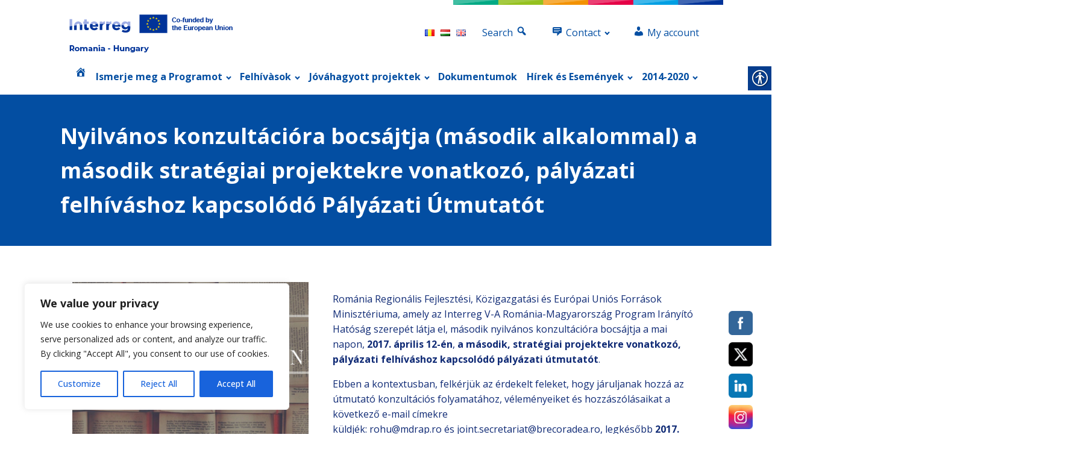

--- FILE ---
content_type: text/html; charset=UTF-8
request_url: https://interreg-rohu.eu/hu/nyilvanos-konzultaciora-bocsajtja-masodik-alkalommal-a-masodik-strategiai-projektekre-vonatkozo-palyazati-felhivashoz-kapcsolodo-palyazati-utmutatot/
body_size: 40303
content:
<!DOCTYPE html>
<html lang="hu-HU" >
<head>
<meta charset="UTF-8">
<meta name="viewport" content="width=device-width, initial-scale=1.0">
<!-- WP_HEAD() START -->
<title>Nyilvános konzultációra bocsájtja (második alkalommal) a második stratégiai projektekre vonatkozó, pályázati felhíváshoz kapcsolódó Pályázati Útmutatót - Interreg</title>
<link rel="preload" as="style" href="https://fonts.googleapis.com/css?family=Open+Sans:100,200,300,400,500,600,700,800,900|Open+Sans:100,200,300,400,500,600,700,800,900" >
<link rel="stylesheet" href="https://fonts.googleapis.com/css?family=Open+Sans:100,200,300,400,500,600,700,800,900|Open+Sans:100,200,300,400,500,600,700,800,900">
<meta name='robots' content='max-image-preview:large' />
	<style>img:is([sizes="auto" i], [sizes^="auto," i]) { contain-intrinsic-size: 3000px 1500px }</style>
	<link rel="alternate" href="https://interreg-rohu.eu/ro/ghidul-solicitantului-aferent-celui-de-al-doilea-apel-restrans-pentru-proiecte-strategice-lansat-in-consultare-publica-runda-a-doua/" hreflang="ro" />
<link rel="alternate" href="https://interreg-rohu.eu/hu/nyilvanos-konzultaciora-bocsajtja-masodik-alkalommal-a-masodik-strategiai-projektekre-vonatkozo-palyazati-felhivashoz-kapcsolodo-palyazati-utmutatot/" hreflang="hu" />
<link rel="alternate" href="https://interreg-rohu.eu/en/second-round-of-public-consultation-guide-for-applicants-for-the-second-restricted-call-strategic-projects/" hreflang="en" />
<link rel='dns-prefetch' href='//stats.wp.com' />
<link rel='preconnect' href='//i0.wp.com' />
<link rel='preconnect' href='//c0.wp.com' />

<link rel='stylesheet' id='dashicons-css' href='https://c0.wp.com/c/6.7.4/wp-includes/css/dashicons.min.css' type='text/css' media='all' />
<link rel='stylesheet' id='menu-icons-extra-css' href='https://interreg-rohu.eu/wp-content/plugins/menu-icons/css/extra.min.css?ver=0.13.16' type='text/css' media='all' />
<style id='wp-block-library-inline-css' type='text/css'>
:root{--wp-admin-theme-color:#007cba;--wp-admin-theme-color--rgb:0,124,186;--wp-admin-theme-color-darker-10:#006ba1;--wp-admin-theme-color-darker-10--rgb:0,107,161;--wp-admin-theme-color-darker-20:#005a87;--wp-admin-theme-color-darker-20--rgb:0,90,135;--wp-admin-border-width-focus:2px;--wp-block-synced-color:#7a00df;--wp-block-synced-color--rgb:122,0,223;--wp-bound-block-color:var(--wp-block-synced-color)}@media (min-resolution:192dpi){:root{--wp-admin-border-width-focus:1.5px}}.wp-element-button{cursor:pointer}:root{--wp--preset--font-size--normal:16px;--wp--preset--font-size--huge:42px}:root .has-very-light-gray-background-color{background-color:#eee}:root .has-very-dark-gray-background-color{background-color:#313131}:root .has-very-light-gray-color{color:#eee}:root .has-very-dark-gray-color{color:#313131}:root .has-vivid-green-cyan-to-vivid-cyan-blue-gradient-background{background:linear-gradient(135deg,#00d084,#0693e3)}:root .has-purple-crush-gradient-background{background:linear-gradient(135deg,#34e2e4,#4721fb 50%,#ab1dfe)}:root .has-hazy-dawn-gradient-background{background:linear-gradient(135deg,#faaca8,#dad0ec)}:root .has-subdued-olive-gradient-background{background:linear-gradient(135deg,#fafae1,#67a671)}:root .has-atomic-cream-gradient-background{background:linear-gradient(135deg,#fdd79a,#004a59)}:root .has-nightshade-gradient-background{background:linear-gradient(135deg,#330968,#31cdcf)}:root .has-midnight-gradient-background{background:linear-gradient(135deg,#020381,#2874fc)}.has-regular-font-size{font-size:1em}.has-larger-font-size{font-size:2.625em}.has-normal-font-size{font-size:var(--wp--preset--font-size--normal)}.has-huge-font-size{font-size:var(--wp--preset--font-size--huge)}.has-text-align-center{text-align:center}.has-text-align-left{text-align:left}.has-text-align-right{text-align:right}#end-resizable-editor-section{display:none}.aligncenter{clear:both}.items-justified-left{justify-content:flex-start}.items-justified-center{justify-content:center}.items-justified-right{justify-content:flex-end}.items-justified-space-between{justify-content:space-between}.screen-reader-text{border:0;clip:rect(1px,1px,1px,1px);clip-path:inset(50%);height:1px;margin:-1px;overflow:hidden;padding:0;position:absolute;width:1px;word-wrap:normal!important}.screen-reader-text:focus{background-color:#ddd;clip:auto!important;clip-path:none;color:#444;display:block;font-size:1em;height:auto;left:5px;line-height:normal;padding:15px 23px 14px;text-decoration:none;top:5px;width:auto;z-index:100000}html :where(.has-border-color){border-style:solid}html :where([style*=border-top-color]){border-top-style:solid}html :where([style*=border-right-color]){border-right-style:solid}html :where([style*=border-bottom-color]){border-bottom-style:solid}html :where([style*=border-left-color]){border-left-style:solid}html :where([style*=border-width]){border-style:solid}html :where([style*=border-top-width]){border-top-style:solid}html :where([style*=border-right-width]){border-right-style:solid}html :where([style*=border-bottom-width]){border-bottom-style:solid}html :where([style*=border-left-width]){border-left-style:solid}html :where(img[class*=wp-image-]){height:auto;max-width:100%}:where(figure){margin:0 0 1em}html :where(.is-position-sticky){--wp-admin--admin-bar--position-offset:var(--wp-admin--admin-bar--height,0px)}@media screen and (max-width:600px){html :where(.is-position-sticky){--wp-admin--admin-bar--position-offset:0px}}
</style>
<style id='classic-theme-styles-inline-css' type='text/css'>
/*! This file is auto-generated */
.wp-block-button__link{color:#fff;background-color:#32373c;border-radius:9999px;box-shadow:none;text-decoration:none;padding:calc(.667em + 2px) calc(1.333em + 2px);font-size:1.125em}.wp-block-file__button{background:#32373c;color:#fff;text-decoration:none}
</style>
<link rel='stylesheet' id='oxygen-css' href='https://interreg-rohu.eu/wp-content/plugins/oxygen/component-framework/oxygen.css?ver=4.9.1' type='text/css' media='all' />
<link rel='stylesheet' id='core-sss-css' href='https://interreg-rohu.eu/wp-content/plugins/oxy-ninja/public/css/core-sss.min.css?ver=3.5.3' type='text/css' media='all' />
<link rel='stylesheet' id='real-accessability-css' href='https://interreg-rohu.eu/wp-content/plugins/real-accessability/real-accessability.css?ver=1.0' type='text/css' media='all' />
<style id='responsive-menu-inline-css' type='text/css'>
/** This file is major component of this plugin so please don't try to edit here. */
#rmp_menu_trigger-24747 {
  width: 55px;
  height: 55px;
  position: fixed;
  top: 160px;
  border-radius: 5px;
  display: none;
  text-decoration: none;
  right: 5%;
  background: #034ea2;
  transition: transform 0.5s, background-color 0.5s;
}
#rmp_menu_trigger-24747:hover, #rmp_menu_trigger-24747:focus {
  background: #034ea2;
  text-decoration: unset;
}
#rmp_menu_trigger-24747.is-active {
  background: #014593;
}
#rmp_menu_trigger-24747 .rmp-trigger-box {
  width: 25px;
  color: #fff;
}
#rmp_menu_trigger-24747 .rmp-trigger-icon-active, #rmp_menu_trigger-24747 .rmp-trigger-text-open {
  display: none;
}
#rmp_menu_trigger-24747.is-active .rmp-trigger-icon-active, #rmp_menu_trigger-24747.is-active .rmp-trigger-text-open {
  display: inline;
}
#rmp_menu_trigger-24747.is-active .rmp-trigger-icon-inactive, #rmp_menu_trigger-24747.is-active .rmp-trigger-text {
  display: none;
}
#rmp_menu_trigger-24747 .rmp-trigger-label {
  color: #fff;
  pointer-events: none;
  line-height: 13px;
  font-family: inherit;
  font-size: 14px;
  display: inline;
  text-transform: inherit;
}
#rmp_menu_trigger-24747 .rmp-trigger-label.rmp-trigger-label-top {
  display: block;
  margin-bottom: 12px;
}
#rmp_menu_trigger-24747 .rmp-trigger-label.rmp-trigger-label-bottom {
  display: block;
  margin-top: 12px;
}
#rmp_menu_trigger-24747 .responsive-menu-pro-inner {
  display: block;
}
#rmp_menu_trigger-24747 .rmp-trigger-icon-inactive .rmp-font-icon {
  color: #fff;
}
#rmp_menu_trigger-24747 .responsive-menu-pro-inner, #rmp_menu_trigger-24747 .responsive-menu-pro-inner::before, #rmp_menu_trigger-24747 .responsive-menu-pro-inner::after {
  width: 25px;
  height: 3px;
  background-color: #fff;
  border-radius: 4px;
  position: absolute;
}
#rmp_menu_trigger-24747 .rmp-trigger-icon-active .rmp-font-icon {
  color: #fff;
}
#rmp_menu_trigger-24747.is-active .responsive-menu-pro-inner, #rmp_menu_trigger-24747.is-active .responsive-menu-pro-inner::before, #rmp_menu_trigger-24747.is-active .responsive-menu-pro-inner::after {
  background-color: #fff;
}
#rmp_menu_trigger-24747:hover .rmp-trigger-icon-inactive .rmp-font-icon {
  color: #fff;
}
#rmp_menu_trigger-24747:not(.is-active):hover .responsive-menu-pro-inner, #rmp_menu_trigger-24747:not(.is-active):hover .responsive-menu-pro-inner::before, #rmp_menu_trigger-24747:not(.is-active):hover .responsive-menu-pro-inner::after {
  background-color: #fff;
}
#rmp_menu_trigger-24747 .responsive-menu-pro-inner::before {
  top: 10px;
}
#rmp_menu_trigger-24747 .responsive-menu-pro-inner::after {
  bottom: 10px;
}
#rmp_menu_trigger-24747.is-active .responsive-menu-pro-inner::after {
  bottom: 0;
}
/* Hamburger menu styling */
@media screen and (max-width: 800px) {
  /** Menu Title Style */
  /** Menu Additional Content Style */
  #rmp_menu_trigger-24747 {
    display: block;
  }
  #rmp-container-24747 {
    position: fixed;
    top: 0;
    margin: 0;
    transition: transform 0.5s;
    overflow: auto;
    display: block;
    width: 75%;
    background-color: #034ea2;
    background-image: url("");
    height: 100%;
    left: 0;
    padding-top: 0px;
    padding-left: 0px;
    padding-bottom: 0px;
    padding-right: 0px;
  }
  #rmp-menu-wrap-24747 {
    padding-top: 0px;
    padding-left: 0px;
    padding-bottom: 0px;
    padding-right: 0px;
    background-color: #034ea2;
  }
  #rmp-menu-wrap-24747 .rmp-menu, #rmp-menu-wrap-24747 .rmp-submenu {
    width: 100%;
    box-sizing: border-box;
    margin: 0;
    padding: 0;
  }
  #rmp-menu-wrap-24747 .rmp-submenu-depth-1 .rmp-menu-item-link {
    padding-left: 10%;
  }
  #rmp-menu-wrap-24747 .rmp-submenu-depth-2 .rmp-menu-item-link {
    padding-left: 15%;
  }
  #rmp-menu-wrap-24747 .rmp-submenu-depth-3 .rmp-menu-item-link {
    padding-left: 20%;
  }
  #rmp-menu-wrap-24747 .rmp-submenu-depth-4 .rmp-menu-item-link {
    padding-left: 25%;
  }
  #rmp-menu-wrap-24747 .rmp-submenu.rmp-submenu-open {
    display: block;
  }
  #rmp-menu-wrap-24747 .rmp-menu-item {
    width: 100%;
    list-style: none;
    margin: 0;
  }
  #rmp-menu-wrap-24747 .rmp-menu-item-link {
    height: 40px;
    line-height: 40px;
    font-size: 13px;
    border-bottom: 1px solid #212121;
    font-family: inherit;
    color: #fff;
    text-align: left;
    background-color: #034ea2;
    font-weight: normal;
    letter-spacing: 0px;
    display: block;
    box-sizing: border-box;
    width: 100%;
    text-decoration: none;
    position: relative;
    overflow: hidden;
    transition: background-color 0.5s, border-color 0.5s, 0.5s;
    padding: 0 5%;
    padding-right: 50px;
  }
  #rmp-menu-wrap-24747 .rmp-menu-item-link:after, #rmp-menu-wrap-24747 .rmp-menu-item-link:before {
    display: none;
  }
  #rmp-menu-wrap-24747 .rmp-menu-item-link:hover, #rmp-menu-wrap-24747 .rmp-menu-item-link:focus {
    color: #fff;
    border-color: #212121;
    background-color: #023872;
  }
  #rmp-menu-wrap-24747 .rmp-menu-item-link:focus {
    outline: none;
    border-color: unset;
    box-shadow: unset;
  }
  #rmp-menu-wrap-24747 .rmp-menu-item-link .rmp-font-icon {
    height: 40px;
    line-height: 40px;
    margin-right: 10px;
    font-size: 13px;
  }
  #rmp-menu-wrap-24747 .rmp-menu-current-item .rmp-menu-item-link {
    color: #fff;
    border-color: #212121;
    background-color: #023872;
  }
  #rmp-menu-wrap-24747 .rmp-menu-current-item .rmp-menu-item-link:hover, #rmp-menu-wrap-24747 .rmp-menu-current-item .rmp-menu-item-link:focus {
    color: #fff;
    border-color: #3f3f3f;
    background-color: #3f3f3f;
  }
  #rmp-menu-wrap-24747 .rmp-menu-subarrow {
    position: absolute;
    top: 0;
    bottom: 0;
    text-align: center;
    overflow: hidden;
    background-size: cover;
    overflow: hidden;
    right: 0;
    border-left-style: solid;
    border-left-color: #212121;
    border-left-width: 1px;
    height: 39px;
    width: 40px;
    color: #fff;
    background-color: #212121;
  }
  #rmp-menu-wrap-24747 .rmp-menu-subarrow svg {
    fill: #fff;
  }
  #rmp-menu-wrap-24747 .rmp-menu-subarrow:hover {
    color: #fff;
    border-color: #3f3f3f;
    background-color: #3f3f3f;
  }
  #rmp-menu-wrap-24747 .rmp-menu-subarrow:hover svg {
    fill: #fff;
  }
  #rmp-menu-wrap-24747 .rmp-menu-subarrow .rmp-font-icon {
    margin-right: unset;
  }
  #rmp-menu-wrap-24747 .rmp-menu-subarrow * {
    vertical-align: middle;
    line-height: 39px;
  }
  #rmp-menu-wrap-24747 .rmp-menu-subarrow-active {
    display: block;
    background-size: cover;
    color: #fff;
    border-color: #212121;
    background-color: #212121;
  }
  #rmp-menu-wrap-24747 .rmp-menu-subarrow-active svg {
    fill: #fff;
  }
  #rmp-menu-wrap-24747 .rmp-menu-subarrow-active:hover {
    color: #fff;
    border-color: #3f3f3f;
    background-color: #3f3f3f;
  }
  #rmp-menu-wrap-24747 .rmp-menu-subarrow-active:hover svg {
    fill: #fff;
  }
  #rmp-menu-wrap-24747 .rmp-submenu {
    display: none;
  }
  #rmp-menu-wrap-24747 .rmp-submenu .rmp-menu-item-link {
    height: 40px;
    line-height: 40px;
    letter-spacing: 0px;
    font-size: 13px;
    border-bottom: 1px solid #212121;
    font-family: inherit;
    font-weight: normal;
    color: #fff;
    text-align: left;
    background-color: #034ea2;
  }
  #rmp-menu-wrap-24747 .rmp-submenu .rmp-menu-item-link:hover, #rmp-menu-wrap-24747 .rmp-submenu .rmp-menu-item-link:focus {
    color: #fff;
    border-color: #212121;
    background-color: #034ea2;
  }
  #rmp-menu-wrap-24747 .rmp-submenu .rmp-menu-current-item .rmp-menu-item-link {
    color: #fff;
    border-color: #212121;
    background-color: #034ea2;
  }
  #rmp-menu-wrap-24747 .rmp-submenu .rmp-menu-current-item .rmp-menu-item-link:hover, #rmp-menu-wrap-24747 .rmp-submenu .rmp-menu-current-item .rmp-menu-item-link:focus {
    color: #fff;
    border-color: #3f3f3f;
    background-color: #3f3f3f;
  }
  #rmp-menu-wrap-24747 .rmp-submenu .rmp-menu-subarrow {
    right: 0;
    border-right: unset;
    border-left-style: solid;
    border-left-color: #1d4354;
    border-left-width: 0px;
    height: 39px;
    line-height: 39px;
    width: 40px;
    color: #fff;
    background-color: inherit;
  }
  #rmp-menu-wrap-24747 .rmp-submenu .rmp-menu-subarrow:hover {
    color: #fff;
    border-color: #3f3f3f;
    background-color: inherit;
  }
  #rmp-menu-wrap-24747 .rmp-submenu .rmp-menu-subarrow-active {
    color: #fff;
    border-color: #1d4354;
    background-color: inherit;
  }
  #rmp-menu-wrap-24747 .rmp-submenu .rmp-menu-subarrow-active:hover {
    color: #fff;
    border-color: #3f3f3f;
    background-color: inherit;
  }
  #rmp-menu-wrap-24747 .rmp-menu-item-description {
    margin: 0;
    padding: 5px 5%;
    opacity: 0.8;
    color: #fff;
  }
  #rmp-search-box-24747 {
    display: block;
    padding-top: 0px;
    padding-left: 5%;
    padding-bottom: 0px;
    padding-right: 5%;
  }
  #rmp-search-box-24747 .rmp-search-form {
    margin: 0;
  }
  #rmp-search-box-24747 .rmp-search-box {
    background: #fff;
    border: 1px solid #dadada;
    color: #333;
    width: 100%;
    padding: 0 5%;
    border-radius: 30px;
    height: 45px;
    -webkit-appearance: none;
  }
  #rmp-search-box-24747 .rmp-search-box::placeholder {
    color: #C7C7CD;
  }
  #rmp-search-box-24747 .rmp-search-box:focus {
    background-color: #fff;
    outline: 2px solid #dadada;
    color: #333;
  }
  #rmp-menu-title-24747 {
    background-color: #034ea2;
    color: #fff;
    text-align: left;
    font-size: 13px;
    padding-top: 10%;
    padding-left: 5%;
    padding-bottom: 0%;
    padding-right: 5%;
    font-weight: 400;
    transition: background-color 0.5s, border-color 0.5s, color 0.5s;
  }
  #rmp-menu-title-24747:hover {
    background-color: #212121;
    color: #fff;
  }
  #rmp-menu-title-24747 > .rmp-menu-title-link {
    color: #fff;
    width: 100%;
    background-color: unset;
    text-decoration: none;
  }
  #rmp-menu-title-24747 > .rmp-menu-title-link:hover {
    color: #fff;
  }
  #rmp-menu-title-24747 .rmp-font-icon {
    font-size: 13px;
  }
  #rmp-menu-additional-content-24747 {
    padding-top: 0px;
    padding-left: 5%;
    padding-bottom: 0px;
    padding-right: 5%;
    color: #fff;
    text-align: center;
    font-size: 16px;
  }
}
/**
This file contents common styling of menus.
*/
.rmp-container {
  display: none;
  visibility: visible;
  padding: 0px 0px 0px 0px;
  z-index: 99998;
  transition: all 0.3s;
  /** Scrolling bar in menu setting box **/
}
.rmp-container.rmp-fade-top, .rmp-container.rmp-fade-left, .rmp-container.rmp-fade-right, .rmp-container.rmp-fade-bottom {
  display: none;
}
.rmp-container.rmp-slide-left, .rmp-container.rmp-push-left {
  transform: translateX(-100%);
  -ms-transform: translateX(-100%);
  -webkit-transform: translateX(-100%);
  -moz-transform: translateX(-100%);
}
.rmp-container.rmp-slide-left.rmp-menu-open, .rmp-container.rmp-push-left.rmp-menu-open {
  transform: translateX(0);
  -ms-transform: translateX(0);
  -webkit-transform: translateX(0);
  -moz-transform: translateX(0);
}
.rmp-container.rmp-slide-right, .rmp-container.rmp-push-right {
  transform: translateX(100%);
  -ms-transform: translateX(100%);
  -webkit-transform: translateX(100%);
  -moz-transform: translateX(100%);
}
.rmp-container.rmp-slide-right.rmp-menu-open, .rmp-container.rmp-push-right.rmp-menu-open {
  transform: translateX(0);
  -ms-transform: translateX(0);
  -webkit-transform: translateX(0);
  -moz-transform: translateX(0);
}
.rmp-container.rmp-slide-top, .rmp-container.rmp-push-top {
  transform: translateY(-100%);
  -ms-transform: translateY(-100%);
  -webkit-transform: translateY(-100%);
  -moz-transform: translateY(-100%);
}
.rmp-container.rmp-slide-top.rmp-menu-open, .rmp-container.rmp-push-top.rmp-menu-open {
  transform: translateY(0);
  -ms-transform: translateY(0);
  -webkit-transform: translateY(0);
  -moz-transform: translateY(0);
}
.rmp-container.rmp-slide-bottom, .rmp-container.rmp-push-bottom {
  transform: translateY(100%);
  -ms-transform: translateY(100%);
  -webkit-transform: translateY(100%);
  -moz-transform: translateY(100%);
}
.rmp-container.rmp-slide-bottom.rmp-menu-open, .rmp-container.rmp-push-bottom.rmp-menu-open {
  transform: translateX(0);
  -ms-transform: translateX(0);
  -webkit-transform: translateX(0);
  -moz-transform: translateX(0);
}
.rmp-container::-webkit-scrollbar {
  width: 0px;
}
.rmp-container ::-webkit-scrollbar-track {
  box-shadow: inset 0 0 5px transparent;
}
.rmp-container ::-webkit-scrollbar-thumb {
  background: transparent;
}
.rmp-container ::-webkit-scrollbar-thumb:hover {
  background: transparent;
}
.rmp-container .rmp-menu-wrap .rmp-menu {
  transition: none;
  border-radius: 0;
  box-shadow: none;
  background: none;
  border: 0;
  bottom: auto;
  box-sizing: border-box;
  clip: auto;
  color: #666;
  display: block;
  float: none;
  font-family: inherit;
  font-size: 14px;
  height: auto;
  left: auto;
  line-height: 1.7;
  list-style-type: none;
  margin: 0;
  min-height: auto;
  max-height: none;
  opacity: 1;
  outline: none;
  overflow: visible;
  padding: 0;
  position: relative;
  pointer-events: auto;
  right: auto;
  text-align: left;
  text-decoration: none;
  text-indent: 0;
  text-transform: none;
  transform: none;
  top: auto;
  visibility: inherit;
  width: auto;
  word-wrap: break-word;
  white-space: normal;
}
.rmp-container .rmp-menu-additional-content {
  display: block;
  word-break: break-word;
}
.rmp-container .rmp-menu-title {
  display: flex;
  flex-direction: column;
}
.rmp-container .rmp-menu-title .rmp-menu-title-image {
  max-width: 100%;
  margin-bottom: 15px;
  display: block;
  margin: auto;
  margin-bottom: 15px;
}
button.rmp_menu_trigger {
  z-index: 999999;
  overflow: hidden;
  outline: none;
  border: 0;
  display: none;
  margin: 0;
  transition: transform 0.5s, background-color 0.5s;
  padding: 0;
}
button.rmp_menu_trigger .responsive-menu-pro-inner::before, button.rmp_menu_trigger .responsive-menu-pro-inner::after {
  content: "";
  display: block;
}
button.rmp_menu_trigger .responsive-menu-pro-inner::before {
  top: 10px;
}
button.rmp_menu_trigger .responsive-menu-pro-inner::after {
  bottom: 10px;
}
button.rmp_menu_trigger .rmp-trigger-box {
  width: 40px;
  display: inline-block;
  position: relative;
  pointer-events: none;
  vertical-align: super;
}
.admin-bar .rmp-container, .admin-bar .rmp_menu_trigger {
  margin-top: 32px !important;
}
@media screen and (max-width: 782px) {
  .admin-bar .rmp-container, .admin-bar .rmp_menu_trigger {
    margin-top: 46px !important;
  }
}
/*  Menu Trigger Boring Animation */
.rmp-menu-trigger-boring .responsive-menu-pro-inner {
  transition-property: none;
}
.rmp-menu-trigger-boring .responsive-menu-pro-inner::after, .rmp-menu-trigger-boring .responsive-menu-pro-inner::before {
  transition-property: none;
}
.rmp-menu-trigger-boring.is-active .responsive-menu-pro-inner {
  transform: rotate(45deg);
}
.rmp-menu-trigger-boring.is-active .responsive-menu-pro-inner:before {
  top: 0;
  opacity: 0;
}
.rmp-menu-trigger-boring.is-active .responsive-menu-pro-inner:after {
  bottom: 0;
  transform: rotate(-90deg);
}

</style>
<link rel='stylesheet' id='SFSImainCss-css' href='https://interreg-rohu.eu/wp-content/plugins/ultimate-social-media-icons/css/sfsi-style.css?ver=2.9.5' type='text/css' media='all' />
<link rel='stylesheet' id='vfb-pro-css' href='https://interreg-rohu.eu/wp-content/plugins/vfb-pro/public/assets/css/vfb-style.min.css?ver=2019.05.10' type='text/css' media='all' />
<link rel='stylesheet' id='vfbp-display-entries-css' href='https://interreg-rohu.eu/wp-content/plugins/vfbp-display-entries/public/assets/css/vfb-display-entries.min.css?ver=2018.05.24' type='text/css' media='all' />
<link rel='stylesheet' id='splide-css' href='https://interreg-rohu.eu/wp-content/plugins/oxy-ninja/public/css/splide.min.css?ver=4.0.14' type='text/css' media='all' />
<link rel='stylesheet' id='newsletter-css' href='https://interreg-rohu.eu/wp-content/plugins/newsletter/style.css?ver=8.7.1' type='text/css' media='all' />
<link rel='stylesheet' id='mpce-theme-css' href='https://interreg-rohu.eu/wp-content/plugins/motopress-content-editor/includes/css/theme.min.css?ver=2.2.0' type='text/css' media='all' />
<style id='mpce-theme-inline-css' type='text/css'>
.mp-row-fixed-width {max-width:1170px;}
</style>
<link rel='stylesheet' id='mpce-bootstrap-grid-css' href='https://interreg-rohu.eu/wp-content/plugins/motopress-content-editor/bootstrap/bootstrap-grid.min.css?ver=2.2.0' type='text/css' media='all' />
<link rel='stylesheet' id='mpce-font-awesome-css' href='https://interreg-rohu.eu/wp-content/plugins/motopress-content-editor/fonts/font-awesome/css/font-awesome.min.css?ver=4.3.0' type='text/css' media='all' />
<link rel='stylesheet' id='wppb_stylesheet-css' href='https://interreg-rohu.eu/wp-content/plugins/profile-builder/assets/css/style-front-end.css?ver=3.13.3' type='text/css' media='all' />
<script type="text/javascript" id="cookie-law-info-js-extra">
/* <![CDATA[ */
var _ckyConfig = {"_ipData":[],"_assetsURL":"https:\/\/interreg-rohu.eu\/wp-content\/plugins\/cookie-law-info\/lite\/frontend\/images\/","_publicURL":"https:\/\/interreg-rohu.eu","_expiry":"365","_categories":[{"name":"Necessary","slug":"necessary","isNecessary":true,"ccpaDoNotSell":true,"cookies":[],"active":true,"defaultConsent":{"gdpr":true,"ccpa":true}},{"name":"Functional","slug":"functional","isNecessary":false,"ccpaDoNotSell":true,"cookies":[],"active":true,"defaultConsent":{"gdpr":false,"ccpa":false}},{"name":"Analytics","slug":"analytics","isNecessary":false,"ccpaDoNotSell":true,"cookies":[],"active":true,"defaultConsent":{"gdpr":false,"ccpa":false}},{"name":"Performance","slug":"performance","isNecessary":false,"ccpaDoNotSell":true,"cookies":[],"active":true,"defaultConsent":{"gdpr":false,"ccpa":false}},{"name":"Advertisement","slug":"advertisement","isNecessary":false,"ccpaDoNotSell":true,"cookies":[],"active":true,"defaultConsent":{"gdpr":false,"ccpa":false}}],"_activeLaw":"gdpr","_rootDomain":"","_block":"1","_showBanner":"1","_bannerConfig":{"settings":{"type":"box","preferenceCenterType":"popup","position":"bottom-left","applicableLaw":"gdpr"},"behaviours":{"reloadBannerOnAccept":false,"loadAnalyticsByDefault":false,"animations":{"onLoad":"animate","onHide":"sticky"}},"config":{"revisitConsent":{"status":false,"tag":"revisit-consent","position":"bottom-left","meta":{"url":"#"},"styles":{"background-color":"#0056A7"},"elements":{"title":{"type":"text","tag":"revisit-consent-title","status":true,"styles":{"color":"#0056a7"}}}},"preferenceCenter":{"toggle":{"status":true,"tag":"detail-category-toggle","type":"toggle","states":{"active":{"styles":{"background-color":"#1863DC"}},"inactive":{"styles":{"background-color":"#D0D5D2"}}}}},"categoryPreview":{"status":false,"toggle":{"status":true,"tag":"detail-category-preview-toggle","type":"toggle","states":{"active":{"styles":{"background-color":"#1863DC"}},"inactive":{"styles":{"background-color":"#D0D5D2"}}}}},"videoPlaceholder":{"status":true,"styles":{"background-color":"#000000","border-color":"#000000","color":"#ffffff"}},"readMore":{"status":false,"tag":"readmore-button","type":"link","meta":{"noFollow":true,"newTab":true},"styles":{"color":"#1863DC","background-color":"transparent","border-color":"transparent"}},"auditTable":{"status":true},"optOption":{"status":true,"toggle":{"status":true,"tag":"optout-option-toggle","type":"toggle","states":{"active":{"styles":{"background-color":"#1863dc"}},"inactive":{"styles":{"background-color":"#FFFFFF"}}}}}}},"_version":"3.2.8","_logConsent":"1","_tags":[{"tag":"accept-button","styles":{"color":"#FFFFFF","background-color":"#1863DC","border-color":"#1863DC"}},{"tag":"reject-button","styles":{"color":"#1863DC","background-color":"transparent","border-color":"#1863DC"}},{"tag":"settings-button","styles":{"color":"#1863DC","background-color":"transparent","border-color":"#1863DC"}},{"tag":"readmore-button","styles":{"color":"#1863DC","background-color":"transparent","border-color":"transparent"}},{"tag":"donotsell-button","styles":{"color":"#1863DC","background-color":"transparent","border-color":"transparent"}},{"tag":"accept-button","styles":{"color":"#FFFFFF","background-color":"#1863DC","border-color":"#1863DC"}},{"tag":"revisit-consent","styles":{"background-color":"#0056A7"}}],"_shortCodes":[{"key":"cky_readmore","content":"<a href=\"#\" class=\"cky-policy\" aria-label=\"Cookie Policy\" target=\"_blank\" rel=\"noopener\" data-cky-tag=\"readmore-button\">Cookie Policy<\/a>","tag":"readmore-button","status":false,"attributes":{"rel":"nofollow","target":"_blank"}},{"key":"cky_show_desc","content":"<button class=\"cky-show-desc-btn\" data-cky-tag=\"show-desc-button\" aria-label=\"Show more\">Show more<\/button>","tag":"show-desc-button","status":true,"attributes":[]},{"key":"cky_hide_desc","content":"<button class=\"cky-show-desc-btn\" data-cky-tag=\"hide-desc-button\" aria-label=\"Show less\">Show less<\/button>","tag":"hide-desc-button","status":true,"attributes":[]},{"key":"cky_category_toggle_label","content":"[cky_{{status}}_category_label] [cky_preference_{{category_slug}}_title]","tag":"","status":true,"attributes":[]},{"key":"cky_enable_category_label","content":"Enable","tag":"","status":true,"attributes":[]},{"key":"cky_disable_category_label","content":"Disable","tag":"","status":true,"attributes":[]},{"key":"cky_video_placeholder","content":"<div class=\"video-placeholder-normal\" data-cky-tag=\"video-placeholder\" id=\"[UNIQUEID]\"><p class=\"video-placeholder-text-normal\" data-cky-tag=\"placeholder-title\">Please accept cookies to access this content<\/p><\/div>","tag":"","status":true,"attributes":[]},{"key":"cky_enable_optout_label","content":"Enable","tag":"","status":true,"attributes":[]},{"key":"cky_disable_optout_label","content":"Disable","tag":"","status":true,"attributes":[]},{"key":"cky_optout_toggle_label","content":"[cky_{{status}}_optout_label] [cky_optout_option_title]","tag":"","status":true,"attributes":[]},{"key":"cky_optout_option_title","content":"Do Not Sell or Share My Personal Information","tag":"","status":true,"attributes":[]},{"key":"cky_optout_close_label","content":"Close","tag":"","status":true,"attributes":[]}],"_rtl":"","_language":"en","_providersToBlock":[]};
var _ckyStyles = {"css":".cky-overlay{background: #000000; opacity: 0.4; position: fixed; top: 0; left: 0; width: 100%; height: 100%; z-index: 99999999;}.cky-hide{display: none;}.cky-btn-revisit-wrapper{display: flex; align-items: center; justify-content: center; background: #0056a7; width: 45px; height: 45px; border-radius: 50%; position: fixed; z-index: 999999; cursor: pointer;}.cky-revisit-bottom-left{bottom: 15px; left: 15px;}.cky-revisit-bottom-right{bottom: 15px; right: 15px;}.cky-btn-revisit-wrapper .cky-btn-revisit{display: flex; align-items: center; justify-content: center; background: none; border: none; cursor: pointer; position: relative; margin: 0; padding: 0;}.cky-btn-revisit-wrapper .cky-btn-revisit img{max-width: fit-content; margin: 0; height: 30px; width: 30px;}.cky-revisit-bottom-left:hover::before{content: attr(data-tooltip); position: absolute; background: #4e4b66; color: #ffffff; left: calc(100% + 7px); font-size: 12px; line-height: 16px; width: max-content; padding: 4px 8px; border-radius: 4px;}.cky-revisit-bottom-left:hover::after{position: absolute; content: \"\"; border: 5px solid transparent; left: calc(100% + 2px); border-left-width: 0; border-right-color: #4e4b66;}.cky-revisit-bottom-right:hover::before{content: attr(data-tooltip); position: absolute; background: #4e4b66; color: #ffffff; right: calc(100% + 7px); font-size: 12px; line-height: 16px; width: max-content; padding: 4px 8px; border-radius: 4px;}.cky-revisit-bottom-right:hover::after{position: absolute; content: \"\"; border: 5px solid transparent; right: calc(100% + 2px); border-right-width: 0; border-left-color: #4e4b66;}.cky-revisit-hide{display: none;}.cky-consent-container{position: fixed; width: 440px; box-sizing: border-box; z-index: 9999999; border-radius: 6px;}.cky-consent-container .cky-consent-bar{background: #ffffff; border: 1px solid; padding: 20px 26px; box-shadow: 0 -1px 10px 0 #acabab4d; border-radius: 6px;}.cky-box-bottom-left{bottom: 40px; left: 40px;}.cky-box-bottom-right{bottom: 40px; right: 40px;}.cky-box-top-left{top: 40px; left: 40px;}.cky-box-top-right{top: 40px; right: 40px;}.cky-custom-brand-logo-wrapper .cky-custom-brand-logo{width: 100px; height: auto; margin: 0 0 12px 0;}.cky-notice .cky-title{color: #212121; font-weight: 700; font-size: 18px; line-height: 24px; margin: 0 0 12px 0;}.cky-notice-des *,.cky-preference-content-wrapper *,.cky-accordion-header-des *,.cky-gpc-wrapper .cky-gpc-desc *{font-size: 14px;}.cky-notice-des{color: #212121; font-size: 14px; line-height: 24px; font-weight: 400;}.cky-notice-des img{height: 25px; width: 25px;}.cky-consent-bar .cky-notice-des p,.cky-gpc-wrapper .cky-gpc-desc p,.cky-preference-body-wrapper .cky-preference-content-wrapper p,.cky-accordion-header-wrapper .cky-accordion-header-des p,.cky-cookie-des-table li div:last-child p{color: inherit; margin-top: 0; overflow-wrap: break-word;}.cky-notice-des P:last-child,.cky-preference-content-wrapper p:last-child,.cky-cookie-des-table li div:last-child p:last-child,.cky-gpc-wrapper .cky-gpc-desc p:last-child{margin-bottom: 0;}.cky-notice-des a.cky-policy,.cky-notice-des button.cky-policy{font-size: 14px; color: #1863dc; white-space: nowrap; cursor: pointer; background: transparent; border: 1px solid; text-decoration: underline;}.cky-notice-des button.cky-policy{padding: 0;}.cky-notice-des a.cky-policy:focus-visible,.cky-notice-des button.cky-policy:focus-visible,.cky-preference-content-wrapper .cky-show-desc-btn:focus-visible,.cky-accordion-header .cky-accordion-btn:focus-visible,.cky-preference-header .cky-btn-close:focus-visible,.cky-switch input[type=\"checkbox\"]:focus-visible,.cky-footer-wrapper a:focus-visible,.cky-btn:focus-visible{outline: 2px solid #1863dc; outline-offset: 2px;}.cky-btn:focus:not(:focus-visible),.cky-accordion-header .cky-accordion-btn:focus:not(:focus-visible),.cky-preference-content-wrapper .cky-show-desc-btn:focus:not(:focus-visible),.cky-btn-revisit-wrapper .cky-btn-revisit:focus:not(:focus-visible),.cky-preference-header .cky-btn-close:focus:not(:focus-visible),.cky-consent-bar .cky-banner-btn-close:focus:not(:focus-visible){outline: 0;}button.cky-show-desc-btn:not(:hover):not(:active){color: #1863dc; background: transparent;}button.cky-accordion-btn:not(:hover):not(:active),button.cky-banner-btn-close:not(:hover):not(:active),button.cky-btn-revisit:not(:hover):not(:active),button.cky-btn-close:not(:hover):not(:active){background: transparent;}.cky-consent-bar button:hover,.cky-modal.cky-modal-open button:hover,.cky-consent-bar button:focus,.cky-modal.cky-modal-open button:focus{text-decoration: none;}.cky-notice-btn-wrapper{display: flex; justify-content: flex-start; align-items: center; flex-wrap: wrap; margin-top: 16px;}.cky-notice-btn-wrapper .cky-btn{text-shadow: none; box-shadow: none;}.cky-btn{flex: auto; max-width: 100%; font-size: 14px; font-family: inherit; line-height: 24px; padding: 8px; font-weight: 500; margin: 0 8px 0 0; border-radius: 2px; cursor: pointer; text-align: center; text-transform: none; min-height: 0;}.cky-btn:hover{opacity: 0.8;}.cky-btn-customize{color: #1863dc; background: transparent; border: 2px solid #1863dc;}.cky-btn-reject{color: #1863dc; background: transparent; border: 2px solid #1863dc;}.cky-btn-accept{background: #1863dc; color: #ffffff; border: 2px solid #1863dc;}.cky-btn:last-child{margin-right: 0;}@media (max-width: 576px){.cky-box-bottom-left{bottom: 0; left: 0;}.cky-box-bottom-right{bottom: 0; right: 0;}.cky-box-top-left{top: 0; left: 0;}.cky-box-top-right{top: 0; right: 0;}}@media (max-width: 440px){.cky-box-bottom-left, .cky-box-bottom-right, .cky-box-top-left, .cky-box-top-right{width: 100%; max-width: 100%;}.cky-consent-container .cky-consent-bar{padding: 20px 0;}.cky-custom-brand-logo-wrapper, .cky-notice .cky-title, .cky-notice-des, .cky-notice-btn-wrapper{padding: 0 24px;}.cky-notice-des{max-height: 40vh; overflow-y: scroll;}.cky-notice-btn-wrapper{flex-direction: column; margin-top: 0;}.cky-btn{width: 100%; margin: 10px 0 0 0;}.cky-notice-btn-wrapper .cky-btn-customize{order: 2;}.cky-notice-btn-wrapper .cky-btn-reject{order: 3;}.cky-notice-btn-wrapper .cky-btn-accept{order: 1; margin-top: 16px;}}@media (max-width: 352px){.cky-notice .cky-title{font-size: 16px;}.cky-notice-des *{font-size: 12px;}.cky-notice-des, .cky-btn{font-size: 12px;}}.cky-modal.cky-modal-open{display: flex; visibility: visible; -webkit-transform: translate(-50%, -50%); -moz-transform: translate(-50%, -50%); -ms-transform: translate(-50%, -50%); -o-transform: translate(-50%, -50%); transform: translate(-50%, -50%); top: 50%; left: 50%; transition: all 1s ease;}.cky-modal{box-shadow: 0 32px 68px rgba(0, 0, 0, 0.3); margin: 0 auto; position: fixed; max-width: 100%; background: #ffffff; top: 50%; box-sizing: border-box; border-radius: 6px; z-index: 999999999; color: #212121; -webkit-transform: translate(-50%, 100%); -moz-transform: translate(-50%, 100%); -ms-transform: translate(-50%, 100%); -o-transform: translate(-50%, 100%); transform: translate(-50%, 100%); visibility: hidden; transition: all 0s ease;}.cky-preference-center{max-height: 79vh; overflow: hidden; width: 845px; overflow: hidden; flex: 1 1 0; display: flex; flex-direction: column; border-radius: 6px;}.cky-preference-header{display: flex; align-items: center; justify-content: space-between; padding: 22px 24px; border-bottom: 1px solid;}.cky-preference-header .cky-preference-title{font-size: 18px; font-weight: 700; line-height: 24px;}.cky-preference-header .cky-btn-close{margin: 0; cursor: pointer; vertical-align: middle; padding: 0; background: none; border: none; width: auto; height: auto; min-height: 0; line-height: 0; text-shadow: none; box-shadow: none;}.cky-preference-header .cky-btn-close img{margin: 0; height: 10px; width: 10px;}.cky-preference-body-wrapper{padding: 0 24px; flex: 1; overflow: auto; box-sizing: border-box;}.cky-preference-content-wrapper,.cky-gpc-wrapper .cky-gpc-desc{font-size: 14px; line-height: 24px; font-weight: 400; padding: 12px 0;}.cky-preference-content-wrapper{border-bottom: 1px solid;}.cky-preference-content-wrapper img{height: 25px; width: 25px;}.cky-preference-content-wrapper .cky-show-desc-btn{font-size: 14px; font-family: inherit; color: #1863dc; text-decoration: none; line-height: 24px; padding: 0; margin: 0; white-space: nowrap; cursor: pointer; background: transparent; border-color: transparent; text-transform: none; min-height: 0; text-shadow: none; box-shadow: none;}.cky-accordion-wrapper{margin-bottom: 10px;}.cky-accordion{border-bottom: 1px solid;}.cky-accordion:last-child{border-bottom: none;}.cky-accordion .cky-accordion-item{display: flex; margin-top: 10px;}.cky-accordion .cky-accordion-body{display: none;}.cky-accordion.cky-accordion-active .cky-accordion-body{display: block; padding: 0 22px; margin-bottom: 16px;}.cky-accordion-header-wrapper{cursor: pointer; width: 100%;}.cky-accordion-item .cky-accordion-header{display: flex; justify-content: space-between; align-items: center;}.cky-accordion-header .cky-accordion-btn{font-size: 16px; font-family: inherit; color: #212121; line-height: 24px; background: none; border: none; font-weight: 700; padding: 0; margin: 0; cursor: pointer; text-transform: none; min-height: 0; text-shadow: none; box-shadow: none;}.cky-accordion-header .cky-always-active{color: #008000; font-weight: 600; line-height: 24px; font-size: 14px;}.cky-accordion-header-des{font-size: 14px; line-height: 24px; margin: 10px 0 16px 0;}.cky-accordion-chevron{margin-right: 22px; position: relative; cursor: pointer;}.cky-accordion-chevron-hide{display: none;}.cky-accordion .cky-accordion-chevron i::before{content: \"\"; position: absolute; border-right: 1.4px solid; border-bottom: 1.4px solid; border-color: inherit; height: 6px; width: 6px; -webkit-transform: rotate(-45deg); -moz-transform: rotate(-45deg); -ms-transform: rotate(-45deg); -o-transform: rotate(-45deg); transform: rotate(-45deg); transition: all 0.2s ease-in-out; top: 8px;}.cky-accordion.cky-accordion-active .cky-accordion-chevron i::before{-webkit-transform: rotate(45deg); -moz-transform: rotate(45deg); -ms-transform: rotate(45deg); -o-transform: rotate(45deg); transform: rotate(45deg);}.cky-audit-table{background: #f4f4f4; border-radius: 6px;}.cky-audit-table .cky-empty-cookies-text{color: inherit; font-size: 12px; line-height: 24px; margin: 0; padding: 10px;}.cky-audit-table .cky-cookie-des-table{font-size: 12px; line-height: 24px; font-weight: normal; padding: 15px 10px; border-bottom: 1px solid; border-bottom-color: inherit; margin: 0;}.cky-audit-table .cky-cookie-des-table:last-child{border-bottom: none;}.cky-audit-table .cky-cookie-des-table li{list-style-type: none; display: flex; padding: 3px 0;}.cky-audit-table .cky-cookie-des-table li:first-child{padding-top: 0;}.cky-cookie-des-table li div:first-child{width: 100px; font-weight: 600; word-break: break-word; word-wrap: break-word;}.cky-cookie-des-table li div:last-child{flex: 1; word-break: break-word; word-wrap: break-word; margin-left: 8px;}.cky-footer-shadow{display: block; width: 100%; height: 40px; background: linear-gradient(180deg, rgba(255, 255, 255, 0) 0%, #ffffff 100%); position: absolute; bottom: calc(100% - 1px);}.cky-footer-wrapper{position: relative;}.cky-prefrence-btn-wrapper{display: flex; flex-wrap: wrap; align-items: center; justify-content: center; padding: 22px 24px; border-top: 1px solid;}.cky-prefrence-btn-wrapper .cky-btn{flex: auto; max-width: 100%; text-shadow: none; box-shadow: none;}.cky-btn-preferences{color: #1863dc; background: transparent; border: 2px solid #1863dc;}.cky-preference-header,.cky-preference-body-wrapper,.cky-preference-content-wrapper,.cky-accordion-wrapper,.cky-accordion,.cky-accordion-wrapper,.cky-footer-wrapper,.cky-prefrence-btn-wrapper{border-color: inherit;}@media (max-width: 845px){.cky-modal{max-width: calc(100% - 16px);}}@media (max-width: 576px){.cky-modal{max-width: 100%;}.cky-preference-center{max-height: 100vh;}.cky-prefrence-btn-wrapper{flex-direction: column;}.cky-accordion.cky-accordion-active .cky-accordion-body{padding-right: 0;}.cky-prefrence-btn-wrapper .cky-btn{width: 100%; margin: 10px 0 0 0;}.cky-prefrence-btn-wrapper .cky-btn-reject{order: 3;}.cky-prefrence-btn-wrapper .cky-btn-accept{order: 1; margin-top: 0;}.cky-prefrence-btn-wrapper .cky-btn-preferences{order: 2;}}@media (max-width: 425px){.cky-accordion-chevron{margin-right: 15px;}.cky-notice-btn-wrapper{margin-top: 0;}.cky-accordion.cky-accordion-active .cky-accordion-body{padding: 0 15px;}}@media (max-width: 352px){.cky-preference-header .cky-preference-title{font-size: 16px;}.cky-preference-header{padding: 16px 24px;}.cky-preference-content-wrapper *, .cky-accordion-header-des *{font-size: 12px;}.cky-preference-content-wrapper, .cky-preference-content-wrapper .cky-show-more, .cky-accordion-header .cky-always-active, .cky-accordion-header-des, .cky-preference-content-wrapper .cky-show-desc-btn, .cky-notice-des a.cky-policy{font-size: 12px;}.cky-accordion-header .cky-accordion-btn{font-size: 14px;}}.cky-switch{display: flex;}.cky-switch input[type=\"checkbox\"]{position: relative; width: 44px; height: 24px; margin: 0; background: #d0d5d2; -webkit-appearance: none; border-radius: 50px; cursor: pointer; outline: 0; border: none; top: 0;}.cky-switch input[type=\"checkbox\"]:checked{background: #1863dc;}.cky-switch input[type=\"checkbox\"]:before{position: absolute; content: \"\"; height: 20px; width: 20px; left: 2px; bottom: 2px; border-radius: 50%; background-color: white; -webkit-transition: 0.4s; transition: 0.4s; margin: 0;}.cky-switch input[type=\"checkbox\"]:after{display: none;}.cky-switch input[type=\"checkbox\"]:checked:before{-webkit-transform: translateX(20px); -ms-transform: translateX(20px); transform: translateX(20px);}@media (max-width: 425px){.cky-switch input[type=\"checkbox\"]{width: 38px; height: 21px;}.cky-switch input[type=\"checkbox\"]:before{height: 17px; width: 17px;}.cky-switch input[type=\"checkbox\"]:checked:before{-webkit-transform: translateX(17px); -ms-transform: translateX(17px); transform: translateX(17px);}}.cky-consent-bar .cky-banner-btn-close{position: absolute; right: 9px; top: 5px; background: none; border: none; cursor: pointer; padding: 0; margin: 0; min-height: 0; line-height: 0; height: auto; width: auto; text-shadow: none; box-shadow: none;}.cky-consent-bar .cky-banner-btn-close img{height: 9px; width: 9px; margin: 0;}.cky-notice-group{font-size: 14px; line-height: 24px; font-weight: 400; color: #212121;}.cky-notice-btn-wrapper .cky-btn-do-not-sell{font-size: 14px; line-height: 24px; padding: 6px 0; margin: 0; font-weight: 500; background: none; border-radius: 2px; border: none; cursor: pointer; text-align: left; color: #1863dc; background: transparent; border-color: transparent; box-shadow: none; text-shadow: none;}.cky-consent-bar .cky-banner-btn-close:focus-visible,.cky-notice-btn-wrapper .cky-btn-do-not-sell:focus-visible,.cky-opt-out-btn-wrapper .cky-btn:focus-visible,.cky-opt-out-checkbox-wrapper input[type=\"checkbox\"].cky-opt-out-checkbox:focus-visible{outline: 2px solid #1863dc; outline-offset: 2px;}@media (max-width: 440px){.cky-consent-container{width: 100%;}}@media (max-width: 352px){.cky-notice-des a.cky-policy, .cky-notice-btn-wrapper .cky-btn-do-not-sell{font-size: 12px;}}.cky-opt-out-wrapper{padding: 12px 0;}.cky-opt-out-wrapper .cky-opt-out-checkbox-wrapper{display: flex; align-items: center;}.cky-opt-out-checkbox-wrapper .cky-opt-out-checkbox-label{font-size: 16px; font-weight: 700; line-height: 24px; margin: 0 0 0 12px; cursor: pointer;}.cky-opt-out-checkbox-wrapper input[type=\"checkbox\"].cky-opt-out-checkbox{background-color: #ffffff; border: 1px solid black; width: 20px; height: 18.5px; margin: 0; -webkit-appearance: none; position: relative; display: flex; align-items: center; justify-content: center; border-radius: 2px; cursor: pointer;}.cky-opt-out-checkbox-wrapper input[type=\"checkbox\"].cky-opt-out-checkbox:checked{background-color: #1863dc; border: none;}.cky-opt-out-checkbox-wrapper input[type=\"checkbox\"].cky-opt-out-checkbox:checked::after{left: 6px; bottom: 4px; width: 7px; height: 13px; border: solid #ffffff; border-width: 0 3px 3px 0; border-radius: 2px; -webkit-transform: rotate(45deg); -ms-transform: rotate(45deg); transform: rotate(45deg); content: \"\"; position: absolute; box-sizing: border-box;}.cky-opt-out-checkbox-wrapper.cky-disabled .cky-opt-out-checkbox-label,.cky-opt-out-checkbox-wrapper.cky-disabled input[type=\"checkbox\"].cky-opt-out-checkbox{cursor: no-drop;}.cky-gpc-wrapper{margin: 0 0 0 32px;}.cky-footer-wrapper .cky-opt-out-btn-wrapper{display: flex; flex-wrap: wrap; align-items: center; justify-content: center; padding: 22px 24px;}.cky-opt-out-btn-wrapper .cky-btn{flex: auto; max-width: 100%; text-shadow: none; box-shadow: none;}.cky-opt-out-btn-wrapper .cky-btn-cancel{border: 1px solid #dedfe0; background: transparent; color: #858585;}.cky-opt-out-btn-wrapper .cky-btn-confirm{background: #1863dc; color: #ffffff; border: 1px solid #1863dc;}@media (max-width: 352px){.cky-opt-out-checkbox-wrapper .cky-opt-out-checkbox-label{font-size: 14px;}.cky-gpc-wrapper .cky-gpc-desc, .cky-gpc-wrapper .cky-gpc-desc *{font-size: 12px;}.cky-opt-out-checkbox-wrapper input[type=\"checkbox\"].cky-opt-out-checkbox{width: 16px; height: 16px;}.cky-opt-out-checkbox-wrapper input[type=\"checkbox\"].cky-opt-out-checkbox:checked::after{left: 5px; bottom: 4px; width: 3px; height: 9px;}.cky-gpc-wrapper{margin: 0 0 0 28px;}}.video-placeholder-youtube{background-size: 100% 100%; background-position: center; background-repeat: no-repeat; background-color: #b2b0b059; position: relative; display: flex; align-items: center; justify-content: center; max-width: 100%;}.video-placeholder-text-youtube{text-align: center; align-items: center; padding: 10px 16px; background-color: #000000cc; color: #ffffff; border: 1px solid; border-radius: 2px; cursor: pointer;}.video-placeholder-normal{background-image: url(\"\/wp-content\/plugins\/cookie-law-info\/lite\/frontend\/images\/placeholder.svg\"); background-size: 80px; background-position: center; background-repeat: no-repeat; background-color: #b2b0b059; position: relative; display: flex; align-items: flex-end; justify-content: center; max-width: 100%;}.video-placeholder-text-normal{align-items: center; padding: 10px 16px; text-align: center; border: 1px solid; border-radius: 2px; cursor: pointer;}.cky-rtl{direction: rtl; text-align: right;}.cky-rtl .cky-banner-btn-close{left: 9px; right: auto;}.cky-rtl .cky-notice-btn-wrapper .cky-btn:last-child{margin-right: 8px;}.cky-rtl .cky-notice-btn-wrapper .cky-btn:first-child{margin-right: 0;}.cky-rtl .cky-notice-btn-wrapper{margin-left: 0; margin-right: 15px;}.cky-rtl .cky-prefrence-btn-wrapper .cky-btn{margin-right: 8px;}.cky-rtl .cky-prefrence-btn-wrapper .cky-btn:first-child{margin-right: 0;}.cky-rtl .cky-accordion .cky-accordion-chevron i::before{border: none; border-left: 1.4px solid; border-top: 1.4px solid; left: 12px;}.cky-rtl .cky-accordion.cky-accordion-active .cky-accordion-chevron i::before{-webkit-transform: rotate(-135deg); -moz-transform: rotate(-135deg); -ms-transform: rotate(-135deg); -o-transform: rotate(-135deg); transform: rotate(-135deg);}@media (max-width: 768px){.cky-rtl .cky-notice-btn-wrapper{margin-right: 0;}}@media (max-width: 576px){.cky-rtl .cky-notice-btn-wrapper .cky-btn:last-child{margin-right: 0;}.cky-rtl .cky-prefrence-btn-wrapper .cky-btn{margin-right: 0;}.cky-rtl .cky-accordion.cky-accordion-active .cky-accordion-body{padding: 0 22px 0 0;}}@media (max-width: 425px){.cky-rtl .cky-accordion.cky-accordion-active .cky-accordion-body{padding: 0 15px 0 0;}}.cky-rtl .cky-opt-out-btn-wrapper .cky-btn{margin-right: 12px;}.cky-rtl .cky-opt-out-btn-wrapper .cky-btn:first-child{margin-right: 0;}.cky-rtl .cky-opt-out-checkbox-wrapper .cky-opt-out-checkbox-label{margin: 0 12px 0 0;}"};
/* ]]> */
</script>
<script type="text/javascript" src="https://interreg-rohu.eu/wp-content/plugins/cookie-law-info/lite/frontend/js/script.min.js?ver=3.2.8" id="cookie-law-info-js"></script>
<script type="text/javascript" src="https://c0.wp.com/c/6.7.4/wp-includes/js/jquery/jquery.min.js" id="jquery-core-js"></script>
<script type="text/javascript" id="rmp_menu_scripts-js-extra">
/* <![CDATA[ */
var rmp_menu = {"ajaxURL":"https:\/\/interreg-rohu.eu\/wp-admin\/admin-ajax.php","wp_nonce":"35a70f858f","menu":[{"menu_theme":"Default","theme_type":"default","theme_location_menu":"0","submenu_submenu_arrow_width":"40","submenu_submenu_arrow_width_unit":"px","submenu_submenu_arrow_height":"39","submenu_submenu_arrow_height_unit":"px","submenu_arrow_position":"right","submenu_sub_arrow_background_colour":"","submenu_sub_arrow_background_hover_colour":"","submenu_sub_arrow_background_colour_active":"","submenu_sub_arrow_background_hover_colour_active":"","submenu_sub_arrow_border_width":"","submenu_sub_arrow_border_width_unit":"px","submenu_sub_arrow_border_colour":"#1d4354","submenu_sub_arrow_border_hover_colour":"#3f3f3f","submenu_sub_arrow_border_colour_active":"#1d4354","submenu_sub_arrow_border_hover_colour_active":"#3f3f3f","submenu_sub_arrow_shape_colour":"#fff","submenu_sub_arrow_shape_hover_colour":"#fff","submenu_sub_arrow_shape_colour_active":"#fff","submenu_sub_arrow_shape_hover_colour_active":"#fff","use_header_bar":"off","header_bar_items_order":{"logo":"off","title":"on","additional content":"off","menu":"on","search":"off"},"header_bar_title":"Responsive Menu","header_bar_html_content":"","header_bar_logo":"","header_bar_logo_link":"","header_bar_logo_width":"","header_bar_logo_width_unit":"%","header_bar_logo_height":"","header_bar_logo_height_unit":"px","header_bar_height":"80","header_bar_height_unit":"px","header_bar_padding":{"top":"0px","right":"5%","bottom":"0px","left":"5%"},"header_bar_font":"","header_bar_font_size":"14","header_bar_font_size_unit":"px","header_bar_text_color":"#ffffff","header_bar_background_color":"#1d4354","header_bar_breakpoint":"8000","header_bar_position_type":"fixed","header_bar_adjust_page":"on","header_bar_scroll_enable":"off","header_bar_scroll_background_color":"#36bdf6","mobile_breakpoint":"600","tablet_breakpoint":"800","transition_speed":"0.5","sub_menu_speed":"0.2","show_menu_on_page_load":"off","menu_disable_scrolling":"off","menu_overlay":"off","menu_overlay_colour":"rgba(0,0,0,0.7)","desktop_menu_width":"","desktop_menu_width_unit":"%","desktop_menu_positioning":"absolute","desktop_menu_side":"left","desktop_menu_to_hide":"","use_current_theme_location":"off","mega_menu":{"225":"off","227":"off","229":"off","228":"off","226":"off"},"desktop_submenu_open_animation":"none","desktop_submenu_open_animation_speed":"100ms","desktop_submenu_open_on_click":"off","desktop_menu_hide_and_show":"off","menu_name":"Default Menu","menu_to_use":"primary_en","different_menu_for_mobile":"off","menu_to_use_in_mobile":"main-menu","use_mobile_menu":"on","use_tablet_menu":"on","use_desktop_menu":"off","menu_display_on":"shortcode","menu_to_hide":"","submenu_descriptions_on":"off","custom_walker":"","menu_background_colour":"#034ea2","menu_depth":"5","smooth_scroll_on":"off","smooth_scroll_speed":"500","menu_font_icons":{"id":["225"],"icon":[""]},"menu_links_height":"40","menu_links_height_unit":"px","menu_links_line_height":"40","menu_links_line_height_unit":"px","menu_depth_0":"5","menu_depth_0_unit":"%","menu_font_size":"13","menu_font_size_unit":"px","menu_font":"","menu_font_weight":"normal","menu_text_alignment":"left","menu_text_letter_spacing":"","menu_word_wrap":"off","menu_link_colour":"#fff","menu_link_hover_colour":"#fff","menu_current_link_colour":"#fff","menu_current_link_hover_colour":"#fff","menu_item_background_colour":"#034ea2","menu_item_background_hover_colour":"#023872","menu_current_item_background_colour":"#023872","menu_current_item_background_hover_colour":"#3f3f3f","menu_border_width":"1","menu_border_width_unit":"px","menu_item_border_colour":"#212121","menu_item_border_colour_hover":"#212121","menu_current_item_border_colour":"#212121","menu_current_item_border_hover_colour":"#3f3f3f","submenu_links_height":"40","submenu_links_height_unit":"px","submenu_links_line_height":"40","submenu_links_line_height_unit":"px","menu_depth_side":"left","menu_depth_1":"10","menu_depth_1_unit":"%","menu_depth_2":"15","menu_depth_2_unit":"%","menu_depth_3":"20","menu_depth_3_unit":"%","menu_depth_4":"25","menu_depth_4_unit":"%","submenu_item_background_colour":"#034ea2","submenu_item_background_hover_colour":"#034ea2","submenu_current_item_background_colour":"#034ea2","submenu_current_item_background_hover_colour":"#3f3f3f","submenu_border_width":"1","submenu_border_width_unit":"px","submenu_item_border_colour":"#212121","submenu_item_border_colour_hover":"#212121","submenu_current_item_border_colour":"#212121","submenu_current_item_border_hover_colour":"#3f3f3f","submenu_font_size":"13","submenu_font_size_unit":"px","submenu_font":"","submenu_font_weight":"normal","submenu_text_letter_spacing":"","submenu_text_alignment":"left","submenu_link_colour":"#fff","submenu_link_hover_colour":"#fff","submenu_current_link_colour":"#fff","submenu_current_link_hover_colour":"#fff","inactive_arrow_shape":"\u25bc","active_arrow_shape":"\u25b2","inactive_arrow_font_icon":"","active_arrow_font_icon":"","inactive_arrow_image":"","active_arrow_image":"","submenu_arrow_width":"40","submenu_arrow_width_unit":"px","submenu_arrow_height":"39","submenu_arrow_height_unit":"px","arrow_position":"right","menu_sub_arrow_shape_colour":"#fff","menu_sub_arrow_shape_hover_colour":"#fff","menu_sub_arrow_shape_colour_active":"#fff","menu_sub_arrow_shape_hover_colour_active":"#fff","menu_sub_arrow_border_width":"1","menu_sub_arrow_border_width_unit":"px","menu_sub_arrow_border_colour":"#212121","menu_sub_arrow_border_hover_colour":"#3f3f3f","menu_sub_arrow_border_colour_active":"#212121","menu_sub_arrow_border_hover_colour_active":"#3f3f3f","menu_sub_arrow_background_colour":"#212121","menu_sub_arrow_background_hover_colour":"#3f3f3f","menu_sub_arrow_background_colour_active":"#212121","menu_sub_arrow_background_hover_colour_active":"#3f3f3f","fade_submenus":"off","fade_submenus_side":"left","fade_submenus_delay":"100","fade_submenus_speed":"500","use_slide_effect":"off","slide_effect_back_to_text":"Back","accordion_animation":"off","auto_expand_all_submenus":"off","auto_expand_current_submenus":"off","menu_item_click_to_trigger_submenu":"off","button_width":"55","button_width_unit":"px","button_height":"55","button_height_unit":"px","button_background_colour":"#034ea2","button_background_colour_hover":"#034ea2","button_background_colour_active":"#014593","toggle_button_border_radius":"5","button_transparent_background":"off","button_left_or_right":"right","button_position_type":"fixed","button_distance_from_side":"5","button_distance_from_side_unit":"%","button_top":"160","button_top_unit":"px","button_push_with_animation":"off","button_click_animation":"boring","button_line_margin":"5","button_line_margin_unit":"px","button_line_width":"25","button_line_width_unit":"px","button_line_height":"3","button_line_height_unit":"px","button_line_colour":"#fff","button_line_colour_hover":"#fff","button_line_colour_active":"#fff","button_font_icon":"","button_font_icon_when_clicked":"","button_image":"","button_image_when_clicked":"","button_title":"","button_title_open":"","button_title_position":"left","menu_container_columns":"","button_font":"","button_font_size":"14","button_font_size_unit":"px","button_title_line_height":"13","button_title_line_height_unit":"px","button_text_colour":"#fff","button_trigger_type_click":"on","button_trigger_type_hover":"off","button_click_trigger":"#responsive-menu-button","items_order":{"title":"","menu":"on","search":"on","additional content":""},"menu_title":"","menu_title_link":"","menu_title_link_location":"_self","menu_title_image":"","menu_title_font_icon":"","menu_title_section_padding":{"top":"10%","right":"5%","bottom":"0%","left":"5%"},"menu_title_background_colour":"#034ea2","menu_title_background_hover_colour":"#212121","menu_title_font_size":"13","menu_title_font_size_unit":"px","menu_title_alignment":"left","menu_title_font_weight":"400","menu_title_font_family":"","menu_title_colour":"#fff","menu_title_hover_colour":"#fff","menu_title_image_width":"","menu_title_image_width_unit":"%","menu_title_image_height":"","menu_title_image_height_unit":"px","menu_additional_content":"","menu_additional_section_padding":{"top":"0px","right":"5%","bottom":"0px","left":"5%"},"menu_additional_content_font_size":"16","menu_additional_content_font_size_unit":"px","menu_additional_content_alignment":"center","menu_additional_content_colour":"#fff","menu_search_box_text":"Search","menu_search_box_code":"","menu_search_section_padding":{"top":"0px","right":"5%","bottom":"0px","left":"5%"},"menu_search_box_height":"45","menu_search_box_height_unit":"px","menu_search_box_border_radius":"30","menu_search_box_text_colour":"#333","menu_search_box_background_colour":"#fff","menu_search_box_placeholder_colour":"#C7C7CD","menu_search_box_border_colour":"#dadada","menu_section_padding":{"top":"0px","right":"0px","bottom":"0px","left":"0px"},"menu_width":"75","menu_width_unit":"%","menu_maximum_width":"","menu_maximum_width_unit":"px","menu_minimum_width":"","menu_minimum_width_unit":"px","menu_auto_height":"off","menu_container_padding":{"top":"0px","right":"0px","bottom":"0px","left":"0px"},"menu_container_background_colour":"#034ea2","menu_background_image":"","animation_type":"slide","menu_appear_from":"left","animation_speed":"0.5","page_wrapper":"","menu_close_on_body_click":"off","menu_close_on_scroll":"off","menu_close_on_link_click":"off","enable_touch_gestures":"off","hamburger_position_selector":"","menu_id":24747,"active_toggle_contents":"\u25b2","inactive_toggle_contents":"\u25bc"}]};
/* ]]> */
</script>
<script type="text/javascript" src="https://interreg-rohu.eu/wp-content/plugins/responsive-menu/v4.0.0/assets/js/rmp-menu.js?ver=4.5.0" id="rmp_menu_scripts-js"></script>
<script type="text/javascript" src="https://c0.wp.com/c/6.7.4/wp-includes/js/jquery/jquery-migrate.min.js" id="jquery-migrate-js"></script>
<script type="text/javascript" src="https://interreg-rohu.eu/wp-content/plugins/oxy-ninja/public/js/splide/splide.min.js?ver=4.0.14" id="splide-js"></script>
<script type="text/javascript" src="https://interreg-rohu.eu/wp-content/plugins/oxy-ninja/public/js/splide/splide-extension-auto-scroll.min.js?ver=0.5.2" id="splide-autoscroll-js"></script>
<link rel="https://api.w.org/" href="https://interreg-rohu.eu/wp-json/" /><link rel="alternate" title="JSON" type="application/json" href="https://interreg-rohu.eu/wp-json/wp/v2/posts/5480" /><link rel="EditURI" type="application/rsd+xml" title="RSD" href="https://interreg-rohu.eu/xmlrpc.php?rsd" />
<meta name="generator" content="WordPress 6.7.4" />
<link rel="canonical" href="https://interreg-rohu.eu/hu/nyilvanos-konzultaciora-bocsajtja-masodik-alkalommal-a-masodik-strategiai-projektekre-vonatkozo-palyazati-felhivashoz-kapcsolodo-palyazati-utmutatot/" />
<link rel='shortlink' href='https://interreg-rohu.eu/?p=5480' />
<link rel="alternate" title="oEmbed (JSON)" type="application/json+oembed" href="https://interreg-rohu.eu/wp-json/oembed/1.0/embed?url=https%3A%2F%2Finterreg-rohu.eu%2Fhu%2Fnyilvanos-konzultaciora-bocsajtja-masodik-alkalommal-a-masodik-strategiai-projektekre-vonatkozo-palyazati-felhivashoz-kapcsolodo-palyazati-utmutatot%2F" />
<link rel="alternate" title="oEmbed (XML)" type="text/xml+oembed" href="https://interreg-rohu.eu/wp-json/oembed/1.0/embed?url=https%3A%2F%2Finterreg-rohu.eu%2Fhu%2Fnyilvanos-konzultaciora-bocsajtja-masodik-alkalommal-a-masodik-strategiai-projektekre-vonatkozo-palyazati-felhivashoz-kapcsolodo-palyazati-utmutatot%2F&#038;format=xml" />
<style id="cky-style-inline">[data-cky-tag]{visibility:hidden;}</style><meta name="follow.[base64]" content="RxqpJ7kkWRt7rkY2Tr49"/><meta property="og:image:secure_url" content="https://interreg-rohu.eu/wp-content/uploads/2016/03/public-consultation.jpg" data-id="sfsi"><meta property="twitter:card" content="summary_large_image" data-id="sfsi"><meta property="twitter:image" content="https://interreg-rohu.eu/wp-content/uploads/2016/03/public-consultation.jpg" data-id="sfsi"><meta property="og:image:type" content="" data-id="sfsi" /><meta property="og:image:width" content="1588" data-id="sfsi" /><meta property="og:image:height" content="1054" data-id="sfsi" /><meta property="og:url" content="https://interreg-rohu.eu/hu/nyilvanos-konzultaciora-bocsajtja-masodik-alkalommal-a-masodik-strategiai-projektekre-vonatkozo-palyazati-felhivashoz-kapcsolodo-palyazati-utmutatot/" data-id="sfsi" /><meta property="og:description" content="Románia Regionális Fejlesztési, Közigazgatási és Európai Uniós Források Minisztériuma, amely az Interreg V-A Románia-Magyarország Program Irányító Hatóság szerepét látja el, második nyilvános konzultációra bocsájtja a mai napon, 2017. április 12-én, a második, stratégiai projektekre vonatkozó, pályázati felhíváshoz kapcsolódó pályázati útmutatót.

Ebben a kontextusban, felkérjük az érdekelt feleket, hogy járuljanak hozzá az útmutató konzultációs folyamatához, véleményeiket és hozzászólásaikat a következő e-mail címekre küldjék: rohu@mdrap.ro és joint.secretariat@brecoradea.ro, legkésőbb 2017. április 20-ig.

A pályázati csomag (Útmutató és mellékletek) Románia Regionális Fejlesztési, Közigazgatási és Európai Uniós Források Minisztériuma honlapjáról – Interreg V-A Románia-Magyarország Program rovat (http://www.mdrap.ro/dezvoltare-regionala/-4970/-7572/-1369), valamint a Program honlapjáról innen tölthető le.

Ezen pályázati felhívás teljes költségvetése hozzávetőlegesen 48.170.588,23 euró, melyből 40.945.000,00 euró az Európai Regionális Fejlesztési Alapból származó vissza nem térítendő támogatást képez, amelyből 9/a Beruházási prioritás keretében egészségügyi infrastruktúrába történő beruházásokkal kapcsolatos stratégiai projektek támogathatóak. 

2014-2020 programozási időszakban, a stratégiai projektek 4 prioritási tengely mentén részesülhetnek támogatásban, a következő témakörökben: közös védekezés valamint a közös értékek és erőforrások hatékony felhasználása (együttműködés a közös értékek és források mentén); a fenntartható határon átnyúló mobilitás fejlesztése és a szűk keresztmetszetek megszüntetése (együttműködés a hozzáférhetőséget illetően); a foglalkoztatás fejlesztése és a határon átnyúló munkaerő-mobilitás támogatása (együttműködés a foglalkoztatás terén); valamint az egészségügyi szolgáltatások fejlesztése (együttműködés az egészségügyi ellátás és a megelőzés tekintetében).

A Program Irányító Hatóságának szerepét Románia látja el (a Regionális Fejlesztési, Közigazgatási és Európai Uniós Források Minisztériuma által), a Nemzeti Hatóság a magyarországi Miniszterelnöki Hivatal keretein belül, a Közös Titkárság pedig a Nagyváradi Regionális Iroda a Határmenti Együttműködésért (BRECO) keretein belül működik. Az Ellenőrző Hatóság feladatait a program szintjén Románia Számvevőszéke, a kiadások tanúsításával kapcsolatos feladatokat az Irányító Hatóság látja el.

SAJTÓKÖZLEMÉNY" data-id="sfsi" /><meta property="og:title" content="Nyilvános konzultációra bocsájtja (második alkalommal) a második stratégiai projektekre vonatkozó, pályázati felhíváshoz kapcsolódó Pályázati Útmutatót" data-id="sfsi" />	<style>img#wpstats{display:none}</style>
		<link rel="icon" href="https://i0.wp.com/interreg-rohu.eu/wp-content/uploads/2022/11/fav.png?fit=32%2C32&#038;ssl=1" sizes="32x32" />
<link rel="icon" href="https://i0.wp.com/interreg-rohu.eu/wp-content/uploads/2022/11/fav.png?fit=32%2C32&#038;ssl=1" sizes="192x192" />
<link rel="apple-touch-icon" href="https://i0.wp.com/interreg-rohu.eu/wp-content/uploads/2022/11/fav.png?fit=32%2C32&#038;ssl=1" />
<meta name="msapplication-TileImage" content="https://i0.wp.com/interreg-rohu.eu/wp-content/uploads/2022/11/fav.png?fit=32%2C32&#038;ssl=1" />
		<style type="text/css" id="wp-custom-css">
			#nav_menu-5 
{
	clear:both !important;
}		</style>
		<link rel='stylesheet' id='oxygen-styles-css' href='//interreg-rohu.eu/hu/nyilvanos-konzultaciora-bocsajtja-masodik-alkalommal-a-masodik-strategiai-projektekre-vonatkozo-palyazati-felhivashoz-kapcsolodo-palyazati-utmutatot/?xlink=css&#038;ver=6.7.4' type='text/css' media='all' />
<!-- END OF WP_HEAD() -->
</head>
<body data-rsssl=1 class="post-template-default single single-post postid-5480 single-format-standard  wp-embed-responsive sp-easy-accordion-enabled oxygen-body real-accessability-body sfsi_actvite_theme_flat_squared" >




						<section id="section-30-24738" class=" ct-section" ><div class="ct-section-inner-wrap"><img  id="image-23-24738" alt="" src="https://i0.wp.com/interreg-rohu.eu/wp-content/uploads/2022/11/color.png?fit=1380%2C17&amp;ssl=1" class="ct-image" srcset="https://i0.wp.com/interreg-rohu.eu/wp-content/uploads/2022/11/color.png?w=1380&ssl=1 1380w, https://i0.wp.com/interreg-rohu.eu/wp-content/uploads/2022/11/color.png?resize=300%2C4&ssl=1 300w, https://i0.wp.com/interreg-rohu.eu/wp-content/uploads/2022/11/color.png?resize=1024%2C13&ssl=1 1024w, https://i0.wp.com/interreg-rohu.eu/wp-content/uploads/2022/11/color.png?resize=768%2C9&ssl=1 768w" sizes="(max-width: 1380px) 100vw, 1380px" /></div></section><header id="_header-2-24738" class="oxy-header-wrapper oxy-sticky-header oxy-overlay-header oxy-header" ><div id="_header_row-14-24738" class="oxygen-hide-in-sticky oxy-header-row" ><div class="oxy-header-container"><div id="_header_left-15-24738" class="oxy-header-left" ><a id="link-20-24738" class="ct-link" href="/"   ><img  id="image-19-24738" alt="" src="https://i0.wp.com/interreg-rohu.eu/wp-content/uploads/2022/11/Interreg-EU-Logo-EN.png?fit=301%2C92&amp;ssl=1" class="ct-image" srcset="" sizes="(max-width: 301px) 100vw, 301px" /></a></div><div id="_header_center-16-24738" class="oxy-header-center" ><div id="div_block-88-24738" class="ct-div-block" ><div id="widget-85-24738" class="ct-widget" ><div class="widget widget_polylang"><ul>
	<li class="lang-item lang-item-49 lang-item-ro lang-item-first"><a  lang="ro-RO" hreflang="ro-RO" href="https://interreg-rohu.eu/ro/ghidul-solicitantului-aferent-celui-de-al-doilea-apel-restrans-pentru-proiecte-strategice-lansat-in-consultare-publica-runda-a-doua/"><img src="[data-uri]" alt="Română" width="16" height="11" style="width: 16px; height: 11px;" /></a></li>
	<li class="lang-item lang-item-56 lang-item-hu current-lang"><a  lang="hu-HU" hreflang="hu-HU" href="https://interreg-rohu.eu/hu/nyilvanos-konzultaciora-bocsajtja-masodik-alkalommal-a-masodik-strategiai-projektekre-vonatkozo-palyazati-felhivashoz-kapcsolodo-palyazati-utmutatot/"><img src="[data-uri]" alt="Magyar" width="16" height="11" style="width: 16px; height: 11px;" /></a></li>
	<li class="lang-item lang-item-52 lang-item-en"><a  lang="en-GB" hreflang="en-GB" href="https://interreg-rohu.eu/en/second-round-of-public-consultation-guide-for-applicants-for-the-second-restricted-call-strategic-projects/"><img src="[data-uri]" alt="English" width="16" height="11" style="width: 16px; height: 11px;" /></a></li>
</ul>
</div></div></div></div><div id="_header_right-17-24738" class="oxy-header-right" ><div id="div_block-25-24738" class="ct-div-block" ><nav id="_nav_menu-21-24738" class="oxy-nav-menu oxy-nav-menu-dropdowns oxy-nav-menu-dropdown-arrow" ><div class='oxy-menu-toggle'><div class='oxy-nav-menu-hamburger-wrap'><div class='oxy-nav-menu-hamburger'><div class='oxy-nav-menu-hamburger-line'></div><div class='oxy-nav-menu-hamburger-line'></div><div class='oxy-nav-menu-hamburger-line'></div></div></div></div><div class="menu-up_en-container"><ul id="menu-up_en" class="oxy-nav-menu-list"><li id="menu-item-24746" class="menu-item menu-item-type-custom menu-item-object-custom menu-item-24746"><a href="#"><span>Search</span><i class="_mi _after dashicons dashicons-search" aria-hidden="true"></i></a></li>
<li id="menu-item-24745" class="menu-item menu-item-type-custom menu-item-object-custom menu-item-has-children menu-item-24745"><a href="#"><i class="_mi _before dashicons dashicons-testimonial" aria-hidden="true"></i><span>Contact</span></a>
<ul class="sub-menu">
	<li id="menu-item-24775" class="menu-item menu-item-type-post_type menu-item-object-page menu-item-24775"><a href="https://interreg-rohu.eu/en/management-authority/">Managing Authority</a></li>
	<li id="menu-item-24776" class="menu-item menu-item-type-post_type menu-item-object-page menu-item-24776"><a href="https://interreg-rohu.eu/en/national-authority/">National Authority</a></li>
	<li id="menu-item-24777" class="menu-item menu-item-type-post_type menu-item-object-page menu-item-24777"><a href="https://interreg-rohu.eu/en/audit-authority/">Audit Authority</a></li>
	<li id="menu-item-24778" class="menu-item menu-item-type-post_type menu-item-object-page menu-item-24778"><a href="https://interreg-rohu.eu/en/joint-secretariat/">Joint Secretariat</a></li>
	<li id="menu-item-24779" class="menu-item menu-item-type-post_type menu-item-object-page menu-item-24779"><a href="https://interreg-rohu.eu/en/information-points/">Information Points</a></li>
	<li id="menu-item-24780" class="menu-item menu-item-type-post_type menu-item-object-page menu-item-24780"><a href="https://interreg-rohu.eu/en/first-level-control-ro-2/">National Control Body | RO</a></li>
	<li id="menu-item-24781" class="menu-item menu-item-type-post_type menu-item-object-page menu-item-24781"><a href="https://interreg-rohu.eu/en/national-control-hu/">National Control | HU</a></li>
	<li id="menu-item-24782" class="menu-item menu-item-type-post_type menu-item-object-page menu-item-24782"><a href="https://interreg-rohu.eu/en/links/">Useful Links</a></li>
	<li id="menu-item-24800" class="menu-item menu-item-type-post_type menu-item-object-page menu-item-24800"><a href="https://interreg-rohu.eu/en/jobs-and-tenders/">Jobs and tenders</a></li>
</ul>
</li>
<li id="menu-item-24744" class="menu-item menu-item-type-custom menu-item-object-custom menu-item-24744"><a href="#"><i class="_mi _before dashicons dashicons-admin-users" aria-hidden="true"></i><span>My account</span></a></li>
</ul></div></nav></div></div></div></div><div id="_header_row-3-24738" class="oxy-header-row" ><div class="oxy-header-container"><div id="_header_left-4-24738" class="oxy-header-left" ></div><div id="_header_center-5-24738" class="oxy-header-center" ><nav id="_nav_menu-7-24738" class="oxy-nav-menu oxy-nav-menu-dropdowns oxy-nav-menu-dropdown-arrow" ><div class='oxy-menu-toggle'><div class='oxy-nav-menu-hamburger-wrap'><div class='oxy-nav-menu-hamburger'><div class='oxy-nav-menu-hamburger-line'></div><div class='oxy-nav-menu-hamburger-line'></div><div class='oxy-nav-menu-hamburger-line'></div></div></div></div><div class="menu-primary_hu-container"><ul id="menu-primary_hu" class="oxy-nav-menu-list"><li id="menu-item-1551" class="menu-item menu-item-type-custom menu-item-object-custom menu-item-1551"><a href="/"><i class="_mi dashicons dashicons-admin-home" aria-hidden="true"></i><span class="visuallyhidden">Főoldal</span></a></li>
<li id="menu-item-24844" class="menu-item menu-item-type-custom menu-item-object-custom menu-item-has-children menu-item-24844"><a href="#">Ismerje meg a Programot</a>
<ul class="sub-menu">
	<li id="menu-item-16502" class="menu-item menu-item-type-custom menu-item-object-custom menu-item-16502"><a href="https://interreg-rohu.eu/hu/ismerje-meg-a-programot/">Program 2021-2027</a></li>
	<li id="menu-item-31513" class="menu-item menu-item-type-post_type menu-item-object-page menu-item-31513"><a href="https://interreg-rohu.eu/hu/ismerje-meg-a-programot/megvalositasi-allapot/">Megvalósítási Állapot</a></li>
	<li id="menu-item-19163" class="menu-item menu-item-type-post_type menu-item-object-page menu-item-19163"><a href="https://interreg-rohu.eu/hu/altalanos-adatvedelmi-rendelet/">Általános Adatvédelmi Rendelet</a></li>
	<li id="menu-item-24849" class="menu-item menu-item-type-custom menu-item-object-custom menu-item-24849"><a href="https://interreg-rohu.eu/hu/formaljuk-meg-az-interreg-rohu-jovojet-ossza-meg-a-velemenyet-a-nyilvanos-konzultacio-kereteben/">Célzott kezdeményezések</a></li>
</ul>
</li>
<li id="menu-item-30199" class="menu-item menu-item-type-custom menu-item-object-custom menu-item-has-children menu-item-30199"><a href="#">Felhívàsok</a>
<ul class="sub-menu">
	<li id="menu-item-27655" class="menu-item menu-item-type-post_type menu-item-object-page menu-item-27655"><a href="https://interreg-rohu.eu/hu/calls-hu/">Nyílt Felhívás</a></li>
	<li id="menu-item-30200" class="menu-item menu-item-type-post_type menu-item-object-page menu-item-30200"><a href="https://interreg-rohu.eu/hu/celzott-felhivas/">Célzott Felhívás</a></li>
</ul>
</li>
<li id="menu-item-457" class="menu-item menu-item-type-post_type menu-item-object-page menu-item-has-children menu-item-457"><a href="https://interreg-rohu.eu/hu/projektek/">Jóváhagyott projektek</a>
<ul class="sub-menu">
	<li id="menu-item-31053" class="menu-item menu-item-type-custom menu-item-object-custom menu-item-31053"><a href="/en/library/topics-en/">Projektek</a></li>
	<li id="menu-item-24847" class="menu-item menu-item-type-custom menu-item-object-custom menu-item-has-children menu-item-24847"><a href="#">Projektek számára</a>
	<ul class="sub-menu">
		<li id="menu-item-30765" class="menu-item menu-item-type-custom menu-item-object-custom menu-item-30765"><a href="https://interreg-rohu.eu/en/add-project-events-2021-2027/">Beszerzési hirdetmény hozzáadása</a></li>
		<li id="menu-item-30766" class="menu-item menu-item-type-custom menu-item-object-custom menu-item-30766"><a href="https://interreg-rohu.eu/en/add-new-contract-2021-2027/">Új Szerződés hozzáadása</a></li>
		<li id="menu-item-30767" class="menu-item menu-item-type-custom menu-item-object-custom menu-item-30767"><a href="https://interreg-rohu.eu/en/add-project-events-2021-2027/">Új esemény hozzáadása</a></li>
		<li id="menu-item-31266" class="menu-item menu-item-type-custom menu-item-object-custom menu-item-31266"><a href="/en/add-project/">Hír hozzáadása</a></li>
	</ul>
</li>
	<li id="menu-item-30846" class="menu-item menu-item-type-custom menu-item-object-custom menu-item-30846"><a href="https://interreg-rohu.eu/wp-content/uploads/2025/08/List-of-operations_2025.08.21.xlsx">Műveletek listája</a></li>
</ul>
</li>
<li id="menu-item-28742" class="menu-item menu-item-type-post_type menu-item-object-page menu-item-28742"><a href="https://interreg-rohu.eu/hu/docs-2021-2027-hu/">Dokumentumok</a></li>
<li id="menu-item-24850" class="menu-item menu-item-type-custom menu-item-object-custom menu-item-has-children menu-item-24850"><a href="#">Hírek és Események</a>
<ul class="sub-menu">
	<li id="menu-item-470" class="menu-item menu-item-type-custom menu-item-object-custom menu-item-has-children menu-item-470"><a href="#">2014-2020</a>
	<ul class="sub-menu">
		<li id="menu-item-1780" class="menu-item menu-item-type-taxonomy menu-item-object-category current-post-ancestor current-menu-parent current-post-parent menu-item-1780"><a href="https://interreg-rohu.eu/hu/category/program-es-hirek-esemenyek/">Program hírek és események</a></li>
		<li id="menu-item-10921" class="menu-item menu-item-type-taxonomy menu-item-object-category menu-item-10921"><a href="https://interreg-rohu.eu/hu/category/projekt-hirek-esemenyek/">Projekt hírek &#038; események</a></li>
	</ul>
</li>
	<li id="menu-item-24911" class="menu-item menu-item-type-custom menu-item-object-custom menu-item-has-children menu-item-24911"><a href="#">2021-2027</a>
	<ul class="sub-menu">
		<li id="menu-item-19246" class="menu-item menu-item-type-taxonomy menu-item-object-category menu-item-19246"><a href="https://interreg-rohu.eu/hu/category/nyilvanos-konzultacio-hirek-esemenyek/">Nyilvános konzultáció, Hirek &amp; Események</a></li>
	</ul>
</li>
</ul>
</li>
<li id="menu-item-25192" class="menu-item menu-item-type-post_type menu-item-object-page menu-item-has-children menu-item-25192"><a href="https://interreg-rohu.eu/hu/archivum-2/">2014-2020</a>
<ul class="sub-menu">
	<li id="menu-item-29820" class="menu-item menu-item-type-post_type menu-item-object-page menu-item-29820"><a href="https://interreg-rohu.eu/hu/programme-2014-2020-hu/">A programról</a></li>
	<li id="menu-item-17900" class="menu-item menu-item-type-post_type menu-item-object-page menu-item-has-children menu-item-17900"><a href="https://interreg-rohu.eu/hu/projektjeink/">Projektek 2014-2020</a>
	<ul class="sub-menu">
		<li id="menu-item-24848" class="menu-item menu-item-type-custom menu-item-object-custom menu-item-has-children menu-item-24848"><a href="#">Projektek</a>
		<ul class="sub-menu">
			<li id="menu-item-17979" class="menu-item menu-item-type-post_type menu-item-object-page menu-item-17979"><a href="https://interreg-rohu.eu/hu/projekt-konyvtar/">Projekt könyvtár</a></li>
			<li id="menu-item-18239" class="menu-item menu-item-type-custom menu-item-object-custom menu-item-18239"><a href="/en/results/">Eredmények</a></li>
			<li id="menu-item-17902" class="menu-item menu-item-type-post_type menu-item-object-page menu-item-17902"><a href="https://interreg-rohu.eu/hu/lista-a-tamogatott-projektekkel/">Lista a támogatott projektekkel</a></li>
		</ul>
</li>
		<li id="menu-item-17901" class="menu-item menu-item-type-post_type menu-item-object-page menu-item-has-children menu-item-17901"><a href="https://interreg-rohu.eu/hu/projektek-szamara/">Projektek számára</a>
		<ul class="sub-menu">
			<li id="menu-item-8954" class="menu-item menu-item-type-post_type menu-item-object-page menu-item-8954"><a href="https://interreg-rohu.eu/hu/beszerzesi-hirdetmeny-hozzaadasa/">Beszerzési hirdetmény hozzáadása</a></li>
			<li id="menu-item-14353" class="menu-item menu-item-type-post_type menu-item-object-page menu-item-14353"><a href="https://interreg-rohu.eu/hu/uj-szerzodes-hozzaadasa/">Új Szerződés hozzáadása</a></li>
			<li id="menu-item-9584" class="menu-item menu-item-type-post_type menu-item-object-page menu-item-9584"><a href="https://interreg-rohu.eu/hu/uj-esemeny-hozzaadasa/">Új esemény hozzáadása</a></li>
		</ul>
</li>
	</ul>
</li>
	<li id="menu-item-29853" class="menu-item menu-item-type-post_type menu-item-object-page menu-item-29853"><a href="https://interreg-rohu.eu/hu/documents-2014-2020-hu/">Dokumentumok</a></li>
	<li id="menu-item-29848" class="menu-item menu-item-type-post_type menu-item-object-page menu-item-29848"><a href="https://interreg-rohu.eu/hu/publications-hu/">Kiadványok</a></li>
	<li id="menu-item-21413" class="menu-item menu-item-type-post_type menu-item-object-page menu-item-21413"><a href="https://interreg-rohu.eu/hu/eves-esemeny/">Éves Események</a></li>
	<li id="menu-item-25268" class="menu-item menu-item-type-custom menu-item-object-custom menu-item-has-children menu-item-25268"><a href="#">Egyebek</a>
	<ul class="sub-menu">
		<li id="menu-item-16504" class="menu-item menu-item-type-post_type menu-item-object-page menu-item-16504"><a href="https://interreg-rohu.eu/hu/programozasi-bizottsag/">PB 2020+</a></li>
		<li id="menu-item-14724" class="menu-item menu-item-type-post_type menu-item-object-page menu-item-14724"><a href="https://interreg-rohu.eu/hu/proceduralis-keret/">Procedurális Keret</a></li>
		<li id="menu-item-25910" class="menu-item menu-item-type-post_type menu-item-object-page menu-item-25910"><a href="https://interreg-rohu.eu/hu/allaslehetosegajanlatteteli-felhivasok-archivum/">Álláslehetőségek&#038;Közbeszerzés  archivum</a></li>
	</ul>
</li>
</ul>
</li>
</ul></div></nav></div><div id="_header_right-6-24738" class="oxy-header-right" ></div></div></div></header>
				<script type="text/javascript">
			jQuery(document).ready(function() {
				var selector = "#_header-2-24738",
					scrollval = parseInt("300");
				if (!scrollval || scrollval < 1) {
										if (jQuery(window).width() >= 1121){
											jQuery("body").css("margin-top", jQuery(selector).outerHeight());
						jQuery(selector).addClass("oxy-sticky-header-active");
										}
									}
				else {
					var scrollTopOld = 0;
					jQuery(window).scroll(function() {
						if (!jQuery('body').hasClass('oxy-nav-menu-prevent-overflow')) {
							if (jQuery(this).scrollTop() > scrollval 
																) {
								if (
																		jQuery(window).width() >= 1121 && 
																		!jQuery(selector).hasClass("oxy-sticky-header-active")) {
									if (jQuery(selector).css('position')!='absolute') {
										jQuery("body").css("margin-top", jQuery(selector).outerHeight());
									}
									jQuery(selector)
										.addClass("oxy-sticky-header-active")
																			.addClass("oxy-sticky-header-fade-in");
																	}
							}
							else {
								jQuery(selector)
									.removeClass("oxy-sticky-header-fade-in")
									.removeClass("oxy-sticky-header-active");
								if (jQuery(selector).css('position')!='absolute') {
									jQuery("body").css("margin-top", "");
								}
							}
							scrollTopOld = jQuery(this).scrollTop();
						}
					})
				}
			});
		</script><section id="section-2-24898" class=" ct-section" ><div class="ct-section-inner-wrap"><h1 id="headline-3-24898" class="ct-headline"><span id="span-4-24898" class="ct-span" >Nyilvános konzultációra bocsájtja (második alkalommal) a második stratégiai projektekre vonatkozó, pályázati felhíváshoz kapcsolódó Pályázati Útmutatót</span></h1></div></section><section id="section-5-24898" class=" ct-section" ><div class="ct-section-inner-wrap"><div id="new_columns-6-24898" class="ct-new-columns" ><div id="div_block-7-24898" class="ct-div-block" ><img  id="image-11-24898" alt="" src="https://interreg-rohu.eu/wp-content/uploads/2016/03/public-consultation.jpg" class="ct-image"/></div><div id="div_block-8-24898" class="ct-div-block" ><div id="text_block-9-24898" class="ct-text-block" ><span id="span-10-24898" class="ct-span oxy-stock-content-styles" ><p><span style="color: #0f2a75;">Románia Regionális Fejlesztési, Közigazgatási és Európai Uniós Források Minisztériuma, amely az Interreg V-A Románia-Magyarország Program Irányító Hatóság szerepét látja el, második nyilvános konzultációra bocsájtja a mai napon, <strong>2017. április 12-én</strong>, <strong>a második, stratégiai projektekre vonatkozó, pályázati felhíváshoz kapcsolódó pályázati útmutatót</strong>.</span></p>
<p><span style="color: #0f2a75;">Ebben a kontextusban, felkérjük az érdekelt feleket, hogy járuljanak hozzá az útmutató konzultációs folyamatához, véleményeiket és hozzászólásaikat a következő e-mail címekre küldjék: <a style="color: #0f2a75;" href="mailto:rohu@mdrap.ro">rohu@mdrap.ro</a> és <a style="color: #0f2a75;" href="mailto:joint.secretariat@brecoradea.ro">joint.secretariat@brecoradea.ro</a>, legkésőbb <strong>2017. április 20-ig.</strong></span></p>
<p><span style="color: #0f2a75;">A pályázati csomag (Útmutató és mellékletek) Románia Regionális Fejlesztési, Közigazgatási és Európai Uniós Források Minisztériuma honlapjáról – Interreg V-A Románia-Magyarország Program rovat (<a style="color: #0f2a75;" href="http://www.mdrap.ro/dezvoltare-regionala/-4970/-7572/-1369">http://www.mdrap.ro/dezvoltare-regionala/-4970/-7572/-1369</a>), valamint a Program honlapjáról <a style="color: #0f2a75;" href="https://interreg-rohu.eu/wp-content/uploads/2017/04/12.04.2017-PDF-FSP2-public-consultation-2.zip">innen</a> tölthető le.</span></p>
<p><span style="color: #0f2a75;">Ezen pályázati felhívás teljes költségvetése hozzávetőlegesen<strong> 48.170.588,23 euró</strong>, melyből<strong> 40.945.000,00 euró </strong>az Európai Regionális Fejlesztési Alapból származó vissza nem térítendő támogatást képez, amelyből <strong>9/a Beruházási prioritás </strong>keretében <strong>egészségügyi infrastruktúrába történő beruházásokkal</strong> kapcsolatos stratégiai projektek támogathatóak. </span></p>
<p><span style="color: #0f2a75;">2014-2020 programozási időszakban, a stratégiai projektek 4 prioritási tengely mentén részesülhetnek támogatásban, a következő témakörökben: közös védekezés valamint a közös értékek és erőforrások hatékony felhasználása (<em>együttműködés a közös értékek és források mentén</em>); a fenntartható határon átnyúló mobilitás fejlesztése és a szűk keresztmetszetek megszüntetése (e<em>gyüttműködés a hozzáférhetőséget illetően</em>); a foglalkoztatás fejlesztése és a határon átnyúló munkaerő-mobilitás támogatása (<em>együttműködés a foglalkoztatás terén</em>); valamint az egészségügyi szolgáltatások fejlesztése (<em>együttműködés az egészségügyi ellátás és a megelőzés tekintetében</em>).</span></p>
<p><span style="color: #0f2a75;">A Program Irányító Hatóságának szerepét Románia látja el (a Regionális Fejlesztési, Közigazgatási és Európai Uniós Források Minisztériuma által), a Nemzeti Hatóság a magyarországi Miniszterelnöki Hivatal keretein belül, a Közös Titkárság pedig a Nagyváradi Regionális Iroda a Határmenti Együttműködésért (BRECO) keretein belül működik. Az Ellenőrző Hatóság feladatait a program szintjén Románia Számvevőszéke, a kiadások tanúsításával kapcsolatos feladatokat az Irányító Hatóság látja el.</span></p>
<p><a href="https://interreg-rohu.eu/wp-content/uploads/2017/04/Masodik-kor-nyilt-konz-2.-FSP-CfP-9a.pdf"><strong><span style="color: #0f2a75;">SAJTÓKÖZLEMÉNY</span></strong></a></p>
</span></div></div></div></div></section><section id="section-12-24898" class=" ct-section" ><div class="ct-section-inner-wrap">
		<div id="-oxyninja_slider-13-24898" class="oxy-oxyninja-slider " ><div class="splide"><div class="splide__track"><div id="_dynamic_list-14-24898" class="oxy-dynamic-list"><div id="div_block-16-24898-1" class="ct-div-block" data-id="div_block-16-24898"><a id="div_block-20-24898-1" class="ct-link" href="https://interreg-rohu.eu/hu/ujabb-europai-szintu-elismeres-az-interreg-romania-magyarorszag-program-projektjeinek/" style="background-image:url(https://i0.wp.com/interreg-rohu.eu/wp-content/uploads/2025/07/Co-Cultured_RS2025.png?fit=300%2C300&amp;ssl=1);background-size: auto;" data-id="div_block-20-24898"></a><a id="div_block-269-24898-1" class="ct-link" href="https://interreg-rohu.eu/hu/ujabb-europai-szintu-elismeres-az-interreg-romania-magyarorszag-program-projektjeinek/" data-id="div_block-269-24898"><h4 id="headline-25-24898-1" class="ct-headline" data-id="headline-25-24898"><span id="span-26-24898-1" class="ct-span" data-id="span-26-24898">&Uacute;jabb eur&oacute;pai szint&#369; elismer&eacute;s az Interreg Rom&aacute;nia-Magyarorsz&aacute;g program projektjeinek</span></h4></a></div><div id="div_block-16-24898-2" class="ct-div-block" data-id="div_block-16-24898"><a id="div_block-20-24898-2" class="ct-link" href="https://interreg-rohu.eu/hu/ket-rohu-projekt-a-regiostars-2024-dontojeben/" style="background-image:url(https://i0.wp.com/interreg-rohu.eu/wp-content/uploads/2024/09/Editable-1.png?fit=300%2C300&amp;ssl=1);background-size: auto;" data-id="div_block-20-24898"></a><a id="div_block-269-24898-2" class="ct-link" href="https://interreg-rohu.eu/hu/ket-rohu-projekt-a-regiostars-2024-dontojeben/" data-id="div_block-269-24898"><h4 id="headline-25-24898-2" class="ct-headline" data-id="headline-25-24898"><span id="span-26-24898-2" class="ct-span" data-id="span-26-24898">K&eacute;t ROHU projekt a REGIOSTARS 2024 d&ouml;nt&ouml;j&eacute;ben</span></h4></a></div><div id="div_block-16-24898-3" class="ct-div-block" data-id="div_block-16-24898"><a id="div_block-20-24898-3" class="ct-link" href="https://interreg-rohu.eu/hu/uj-korszeru-szuleszet-boviti-az-egeszsegugyi-ellatast-temesvaron-50-ev-ota-az-elso-ujonnan-epult-a-regioban/" style="background-image:url(https://i0.wp.com/interreg-rohu.eu/wp-content/uploads/2024/03/dji_fly_20240311_091054_821_1710154856930_photo-scaled.jpeg?fit=300%2C169&amp;ssl=1);background-size: auto;" data-id="div_block-20-24898"></a><a id="div_block-269-24898-3" class="ct-link" href="https://interreg-rohu.eu/hu/uj-korszeru-szuleszet-boviti-az-egeszsegugyi-ellatast-temesvaron-50-ev-ota-az-elso-ujonnan-epult-a-regioban/" data-id="div_block-269-24898"><h4 id="headline-25-24898-3" class="ct-headline" data-id="headline-25-24898"><span id="span-26-24898-3" class="ct-span" data-id="span-26-24898">&Uacute;j korszer&#369; sz&uuml;l&eacute;szet b&#337;v&iacute;ti az eg&eacute;szs&eacute;g&uuml;gyi ell&aacute;t&aacute;st Temesv&aacute;ron: 50 &eacute;v &oacute;ta az els&#337; &uacute;jonnan &eacute;p&uuml;lt a r&eacute;gi&oacute;ban</span></h4></a></div><div id="div_block-16-24898-4" class="ct-div-block" data-id="div_block-16-24898"><a id="div_block-20-24898-4" class="ct-link" href="https://interreg-rohu.eu/hu/eves-rendezveny-2023-az-interreg-rohu-7-eves-egyuttmukodesenek-eredmenyeinek-unneplese/" style="background-image:url(https://i0.wp.com/interreg-rohu.eu/wp-content/uploads/2023/12/03.1-scaled.jpg?fit=225%2C300&amp;ssl=1);background-size: auto;" data-id="div_block-20-24898"></a><a id="div_block-269-24898-4" class="ct-link" href="https://interreg-rohu.eu/hu/eves-rendezveny-2023-az-interreg-rohu-7-eves-egyuttmukodesenek-eredmenyeinek-unneplese/" data-id="div_block-269-24898"><h4 id="headline-25-24898-4" class="ct-headline" data-id="headline-25-24898"><span id="span-26-24898-4" class="ct-span" data-id="span-26-24898">&Eacute;ves rendezv&eacute;ny 2023 - Az Interreg ROHU 7 &eacute;ves egy&uuml;ttm&#369;k&ouml;d&eacute;s&eacute;nek eredm&eacute;nyeinek &uuml;nnepl&eacute;se</span></h4></a></div><div id="div_block-16-24898-5" class="ct-div-block" data-id="div_block-16-24898"><a id="div_block-20-24898-5" class="ct-link" href="https://interreg-rohu.eu/hu/az-egyuttmukodesi-program-negyedik-felulvizsgalatat-az-europai-bizottsag-2023-julius-31-en-hagyta-jova/" style="background-image:url(https://i0.wp.com/interreg-rohu.eu/wp-content/uploads/2023/08/CP-updated.png?fit=300%2C251&amp;ssl=1);background-size: auto;" data-id="div_block-20-24898"></a><a id="div_block-269-24898-5" class="ct-link" href="https://interreg-rohu.eu/hu/az-egyuttmukodesi-program-negyedik-felulvizsgalatat-az-europai-bizottsag-2023-julius-31-en-hagyta-jova/" data-id="div_block-269-24898"><h4 id="headline-25-24898-5" class="ct-headline" data-id="headline-25-24898"><span id="span-26-24898-5" class="ct-span" data-id="span-26-24898">Az Egy&uuml;ttm&#369;k&ouml;d&eacute;si Program fel&uuml;lvizsg&aacute;lat v&aacute;ltozat&aacute;t j&oacute;v&aacute;hagyta az Eur&oacute;pai Bizotts&aacute;g 2023. j&uacute;lius 31-&eacute;n</span></h4></a></div><div id="div_block-16-24898-6" class="ct-div-block" data-id="div_block-16-24898"><a id="div_block-20-24898-6" class="ct-link" href="https://interreg-rohu.eu/hu/kozeleg-az-interreg-vi-a-romania-magyarorszag-program-nyitokonferenciaja/" style="background-image:url(https://i0.wp.com/interreg-rohu.eu/wp-content/uploads/2023/05/Agenda-09.05.2023.jpg?fit=300%2C225&amp;ssl=1);background-size: auto;" data-id="div_block-20-24898"></a><a id="div_block-269-24898-6" class="ct-link" href="https://interreg-rohu.eu/hu/kozeleg-az-interreg-vi-a-romania-magyarorszag-program-nyitokonferenciaja/" data-id="div_block-269-24898"><h4 id="headline-25-24898-6" class="ct-headline" data-id="headline-25-24898"><span id="span-26-24898-6" class="ct-span" data-id="span-26-24898">K&ouml;zeleg az Interreg VI-A Rom&aacute;nia-Magyarorsz&aacute;g program Nyit&oacute;konferenci&aacute;ja!</span></h4></a></div><div id="div_block-16-24898-7" class="ct-div-block" data-id="div_block-16-24898"><a id="div_block-20-24898-7" class="ct-link" href="https://interreg-rohu.eu/hu/regiostars-2023-3/" style="background-image:url(https://i0.wp.com/interreg-rohu.eu/wp-content/uploads/2023/03/regiostars-image.png?fit=300%2C97&amp;ssl=1);background-size: auto;" data-id="div_block-20-24898"></a><a id="div_block-269-24898-7" class="ct-link" href="https://interreg-rohu.eu/hu/regiostars-2023-3/" data-id="div_block-269-24898"><h4 id="headline-25-24898-7" class="ct-headline" data-id="headline-25-24898"><span id="span-26-24898-7" class="ct-span" data-id="span-26-24898">REGIOSTARS  2023</span></h4></a></div><div id="div_block-16-24898-8" class="ct-div-block" data-id="div_block-16-24898"><a id="div_block-20-24898-8" class="ct-link" href="https://interreg-rohu.eu/hu/az-interreg-v-a-romania-magyarorszag-program-monitoring-bizottsaganak-11-ulese/" style="background-image:url(https://i0.wp.com/interreg-rohu.eu/wp-content/uploads/2023/02/cm11-2.png?fit=300%2C300&amp;ssl=1);background-size: auto;" data-id="div_block-20-24898"></a><a id="div_block-269-24898-8" class="ct-link" href="https://interreg-rohu.eu/hu/az-interreg-v-a-romania-magyarorszag-program-monitoring-bizottsaganak-11-ulese/" data-id="div_block-269-24898"><h4 id="headline-25-24898-8" class="ct-headline" data-id="headline-25-24898"><span id="span-26-24898-8" class="ct-span" data-id="span-26-24898">Az Interreg V-A Rom&aacute;nia-Magyarorsz&aacute;g Program Monitoring Bizotts&aacute;g&aacute;nak 11. &uuml;l&eacute;se</span></h4></a></div><div id="div_block-16-24898-9" class="ct-div-block" data-id="div_block-16-24898"><a id="div_block-20-24898-9" class="ct-link" href="https://interreg-rohu.eu/hu/jovahagytak-a-2021-2027-es-idoszakra-vonatkozo-interreg-vi-a-romania-magyarorszag-programot/" style="background-image:url(https://i0.wp.com/interreg-rohu.eu/wp-content/uploads/2023/01/Cooperation-for-a-cross-border-area-that-is.png?fit=300%2C251&amp;ssl=1);background-size: auto;" data-id="div_block-20-24898"></a><a id="div_block-269-24898-9" class="ct-link" href="https://interreg-rohu.eu/hu/jovahagytak-a-2021-2027-es-idoszakra-vonatkozo-interreg-vi-a-romania-magyarorszag-programot/" data-id="div_block-269-24898"><h4 id="headline-25-24898-9" class="ct-headline" data-id="headline-25-24898"><span id="span-26-24898-9" class="ct-span" data-id="span-26-24898">J&oacute;v&aacute;hagyt&aacute;k a 2021-2027-es id&#337;szakra vonatkoz&oacute; Interreg VI-A Rom&aacute;nia-Magyarorsz&aacute;g Programot!</span></h4></a></div><div id="div_block-16-24898-10" class="ct-div-block" data-id="div_block-16-24898"><a id="div_block-20-24898-10" class="ct-link" href="https://interreg-rohu.eu/hu/24568-2/" style="background-image:url(https://i0.wp.com/interreg-rohu.eu/wp-content/uploads/2022/10/CM10-poza-FB.png?fit=300%2C251&amp;ssl=1);background-size: auto;" data-id="div_block-20-24898"></a><a id="div_block-269-24898-10" class="ct-link" href="https://interreg-rohu.eu/hu/24568-2/" data-id="div_block-269-24898"><h4 id="headline-25-24898-10" class="ct-headline" data-id="headline-25-24898"><span id="span-26-24898-10" class="ct-span" data-id="span-26-24898">A Monitoring Bizotts&aacute;g 10. &uuml;l&eacute;se</span></h4></a></div><div id="div_block-16-24898-11" class="ct-div-block" data-id="div_block-16-24898"><a id="div_block-20-24898-11" class="ct-link" href="https://interreg-rohu.eu/hu/24278-2/" style="background-image:url(https://i0.wp.com/interreg-rohu.eu/wp-content/uploads/2022/09/ROHU-2022-Annual-Event1-2.png?fit=300%2C251&amp;ssl=1);background-size: auto;" data-id="div_block-20-24898"></a><a id="div_block-269-24898-11" class="ct-link" href="https://interreg-rohu.eu/hu/24278-2/" data-id="div_block-269-24898"><h4 id="headline-25-24898-11" class="ct-headline" data-id="headline-25-24898"><span id="span-26-24898-11" class="ct-span" data-id="span-26-24898">&Eacute;ves Esem&eacute;ny 2022</span></h4></a></div><div id="div_block-16-24898-12" class="ct-div-block" data-id="div_block-16-24898"><a id="div_block-20-24898-12" class="ct-link" href="https://interreg-rohu.eu/hu/23187-2/" style="background-image:url(https://i0.wp.com/interreg-rohu.eu/wp-content/uploads/2022/06/Important-news-RO-beneficiaries-3.jpg?fit=300%2C251&amp;ssl=1);background-size: auto;" data-id="div_block-20-24898"></a><a id="div_block-269-24898-12" class="ct-link" href="https://interreg-rohu.eu/hu/23187-2/" data-id="div_block-269-24898"><h4 id="headline-25-24898-12" class="ct-headline" data-id="headline-25-24898"><span id="span-26-24898-12" class="ct-span" data-id="span-26-24898">Rom&aacute;niai kedvezm&eacute;nyezettek aktualiz&aacute;lhatj&aacute;k a projekt beruh&aacute;z&aacute;si k&ouml;lts&eacute;geiket!</span></h4></a></div><div id="div_block-16-24898-13" class="ct-div-block" data-id="div_block-16-24898"><a id="div_block-20-24898-13" class="ct-link" href="https://interreg-rohu.eu/hu/az-europai-bizottsag-munkatarsai-latogatoban-jartak-nalunk/" style="background-image:url(https://i0.wp.com/interreg-rohu.eu/wp-content/uploads/2022/05/Poza-vizita-EC.png?fit=300%2C240&amp;ssl=1);background-size: auto;" data-id="div_block-20-24898"></a><a id="div_block-269-24898-13" class="ct-link" href="https://interreg-rohu.eu/hu/az-europai-bizottsag-munkatarsai-latogatoban-jartak-nalunk/" data-id="div_block-269-24898"><h4 id="headline-25-24898-13" class="ct-headline" data-id="headline-25-24898"><span id="span-26-24898-13" class="ct-span" data-id="span-26-24898">Az Eur&oacute;pai Bizotts&aacute;g munkat&aacute;rsai l&aacute;togat&oacute;ban j&aacute;rtak n&aacute;lunk!</span></h4></a></div><div id="div_block-16-24898-14" class="ct-div-block" data-id="div_block-16-24898"><a id="div_block-20-24898-14" class="ct-link" href="https://interreg-rohu.eu/hu/a-2021-2027-es-interreg-vi-a-romania-magyarorszag-program-jovahagyasa/" style="background-image:url(https://i0.wp.com/interreg-rohu.eu/wp-content/uploads/2022/03/final-version-of-the-Interreg-VI-A-Romania-Hungary-Programme-2021-2027-was-approved-BY-THE-Programming-Committee5.jpg?fit=300%2C251&amp;ssl=1);background-size: auto;" data-id="div_block-20-24898"></a><a id="div_block-269-24898-14" class="ct-link" href="https://interreg-rohu.eu/hu/a-2021-2027-es-interreg-vi-a-romania-magyarorszag-program-jovahagyasa/" data-id="div_block-269-24898"><h4 id="headline-25-24898-14" class="ct-headline" data-id="headline-25-24898"><span id="span-26-24898-14" class="ct-span" data-id="span-26-24898">A 2021&ndash;2027-es Interreg VI-A Rom&aacute;nia-Magyarorsz&aacute;g Program j&oacute;v&aacute;hagy&aacute;sa</span></h4></a></div><div id="div_block-16-24898-15" class="ct-div-block" data-id="div_block-16-24898"><a id="div_block-20-24898-15" class="ct-link" href="https://interreg-rohu.eu/hu/megjelent-a-fejlesztesi-ko%cc%88zigazgatasi-es-kozmunkalatokert-felelos-miniszterium-1931-2021-12-20-szamu-rendelete-a-kivitelezesi-munkalatokat-tartalmazo-finanszirozasi-szerzodes/" style="background-image:url(https://i0.wp.com/interreg-rohu.eu/wp-content/uploads/2021/12/Important-notice.png?fit=300%2C251&amp;ssl=1);background-size: auto;" data-id="div_block-20-24898"></a><a id="div_block-269-24898-15" class="ct-link" href="https://interreg-rohu.eu/hu/megjelent-a-fejlesztesi-ko%cc%88zigazgatasi-es-kozmunkalatokert-felelos-miniszterium-1931-2021-12-20-szamu-rendelete-a-kivitelezesi-munkalatokat-tartalmazo-finanszirozasi-szerzodes/" data-id="div_block-269-24898"><h4 id="headline-25-24898-15" class="ct-headline" data-id="headline-25-24898"><span id="span-26-24898-15" class="ct-span" data-id="span-26-24898">Megjelent a Fejleszte&#769;si, Ko&#776;zigazgata&#769;si e&#769;s K&ouml;zmunk&aacute;latok&eacute;rt felel&#337;s Miniszt&eacute;rium 1931/2021.12.20 sz&aacute;m&uacute; Rendelete, a kivitelez&eacute;si munk&aacute;latokat tartalmaz&oacute; finansz&iacute;roz&aacute;si szerz&#337;d&eacute;sek rom&aacute;niai Kedvezm&eacute;nyezetteire vonatkoz&oacute;an (mell&eacute;kletek k&iacute;s&eacute;ret&eacute;ben)</span></h4></a></div><div id="div_block-16-24898-16" class="ct-div-block" data-id="div_block-16-24898"><a id="div_block-20-24898-16" class="ct-link" href="https://interreg-rohu.eu/hu/a-program-iranyito-hatosaga-helyszini-talalkozokon-vett-reszt-a-tamogathato-teruleten-tevekenykedo-strategiai-partnerekkel/" style="background-image:url(https://i0.wp.com/interreg-rohu.eu/wp-content/uploads/2021/11/eligible-area-2.png?fit=300%2C251&amp;ssl=1);background-size: auto;" data-id="div_block-20-24898"></a><a id="div_block-269-24898-16" class="ct-link" href="https://interreg-rohu.eu/hu/a-program-iranyito-hatosaga-helyszini-talalkozokon-vett-reszt-a-tamogathato-teruleten-tevekenykedo-strategiai-partnerekkel/" data-id="div_block-269-24898"><h4 id="headline-25-24898-16" class="ct-headline" data-id="headline-25-24898"><span id="span-26-24898-16" class="ct-span" data-id="span-26-24898">A Program Ir&aacute;ny&iacute;t&oacute; Hat&oacute;s&aacute;ga helysz&iacute;ni tal&aacute;lkoz&oacute;kon vett r&eacute;szt a t&aacute;mogathat&oacute; ter&uuml;leten tev&eacute;kenyked&#337; strat&eacute;giai partnerekkel</span></h4></a></div><div id="div_block-16-24898-17" class="ct-div-block" data-id="div_block-16-24898"><a id="div_block-20-24898-17" class="ct-link" href="https://interreg-rohu.eu/hu/kerdoiv-a-romania-es-magyarorszag-kozotti-jovobeli-interreg-program-2021-2027-erintett-szereploi-reszere/" style="background-image:url(https://i0.wp.com/interreg-rohu.eu/wp-content/uploads/2020/07/quiz.png?fit=300%2C251&amp;ssl=1);background-size: auto;" data-id="div_block-20-24898"></a><a id="div_block-269-24898-17" class="ct-link" href="https://interreg-rohu.eu/hu/kerdoiv-a-romania-es-magyarorszag-kozotti-jovobeli-interreg-program-2021-2027-erintett-szereploi-reszere/" data-id="div_block-269-24898"><h4 id="headline-25-24898-17" class="ct-headline" data-id="headline-25-24898"><span id="span-26-24898-17" class="ct-span" data-id="span-26-24898">K&eacute;rd&#337;&iacute;v a Rom&aacute;nia &eacute;s :Magyarorsz&aacute;g k&ouml;z&ouml;tti j&ouml;v&#337;beli Interreg Program (2021-2027) &eacute;rintett szerepl&#337;i r&eacute;sz&eacute;re</span></h4></a></div><div id="div_block-16-24898-18" class="ct-div-block" data-id="div_block-16-24898"><a id="div_block-20-24898-18" class="ct-link" href="https://interreg-rohu.eu/hu/helyszini-latogatasok-kereteben-kisertek-figyelemmel-5-strategiai-projekt-megvalositasanak-elorehaladasat/" style="background-image:url(https://i0.wp.com/interreg-rohu.eu/wp-content/uploads/2021/07/STRATEGICE-postare.jpg?fit=300%2C240&amp;ssl=1);background-size: auto;" data-id="div_block-20-24898"></a><a id="div_block-269-24898-18" class="ct-link" href="https://interreg-rohu.eu/hu/helyszini-latogatasok-kereteben-kisertek-figyelemmel-5-strategiai-projekt-megvalositasanak-elorehaladasat/" data-id="div_block-269-24898"><h4 id="headline-25-24898-18" class="ct-headline" data-id="headline-25-24898"><span id="span-26-24898-18" class="ct-span" data-id="span-26-24898">Helysz&iacute;ni l&aacute;togat&aacute;sok keret&eacute;ben k&iacute;s&eacute;rt&eacute;k figyelemmel 5 strat&eacute;giai projekt megval&oacute;s&iacute;t&aacute;s&aacute;nak el&#337;rehalad&aacute;s&aacute;t</span></h4></a></div><div id="div_block-16-24898-19" class="ct-div-block" data-id="div_block-16-24898"><a id="div_block-20-24898-19" class="ct-link" href="https://interreg-rohu.eu/hu/megjelent-az-uj-2021-2027-es-periodusra-vonatkozo-kohezios-politikai-jogszabalycsomag/" style="background-image:url(https://i0.wp.com/interreg-rohu.eu/wp-content/uploads/2021/07/The-new-cohesion-policy-legislative-package-for-2021-2027-period.png?fit=300%2C251&amp;ssl=1);background-size: auto;" data-id="div_block-20-24898"></a><a id="div_block-269-24898-19" class="ct-link" href="https://interreg-rohu.eu/hu/megjelent-az-uj-2021-2027-es-periodusra-vonatkozo-kohezios-politikai-jogszabalycsomag/" data-id="div_block-269-24898"><h4 id="headline-25-24898-19" class="ct-headline" data-id="headline-25-24898"><span id="span-26-24898-19" class="ct-span" data-id="span-26-24898">Megjelent az &uacute;j,  2021-2027-es peri&oacute;dusra vonatkoz&oacute; koh&eacute;zi&oacute;s politikai jogszab&aacute;lycsomag</span></h4></a></div><div id="div_block-16-24898-20" class="ct-div-block" data-id="div_block-16-24898"><a id="div_block-20-24898-20" class="ct-link" href="https://interreg-rohu.eu/hu/kivalasztasra-kerultek-a-romania-es-magyarorszag-kozotti-jovobeni-interreg-program-szakpolitikai-celkituzesei/" style="background-image:url(https://i0.wp.com/interreg-rohu.eu/wp-content/uploads/2021/06/OPS-selection-2.jpg?fit=300%2C251&amp;ssl=1);background-size: auto;" data-id="div_block-20-24898"></a><a id="div_block-269-24898-20" class="ct-link" href="https://interreg-rohu.eu/hu/kivalasztasra-kerultek-a-romania-es-magyarorszag-kozotti-jovobeni-interreg-program-szakpolitikai-celkituzesei/" data-id="div_block-269-24898"><h4 id="headline-25-24898-20" class="ct-headline" data-id="headline-25-24898"><span id="span-26-24898-20" class="ct-span" data-id="span-26-24898">Kiv&aacute;laszt&aacute;sra ker&uuml;ltek a Rom&aacute;nia &eacute;s Magyarorsz&aacute;g k&ouml;z&ouml;tti j&ouml;v&#337;beni Interreg Program Szakpolitikai C&eacute;lkit&#369;z&eacute;sei</span></h4></a></div><div id="div_block-16-24898-21" class="ct-div-block" data-id="div_block-16-24898"><a id="div_block-20-24898-21" class="ct-link" href="https://interreg-rohu.eu/hu/megjelent-a-roman-fejlesztesi-kozberuhazasi-es-kozigazgatasi-miniszter-578-20-04-2021-sz-rendelete/" style="background-image:url(https://i0.wp.com/interreg-rohu.eu/wp-content/uploads/2021/05/Order-57820.04.2021-of-the-Minister.png?fit=300%2C251&amp;ssl=1);background-size: auto;" data-id="div_block-20-24898"></a><a id="div_block-269-24898-21" class="ct-link" href="https://interreg-rohu.eu/hu/megjelent-a-roman-fejlesztesi-kozberuhazasi-es-kozigazgatasi-miniszter-578-20-04-2021-sz-rendelete/" data-id="div_block-269-24898"><h4 id="headline-25-24898-21" class="ct-headline" data-id="headline-25-24898"><span id="span-26-24898-21" class="ct-span" data-id="span-26-24898">Megjelent a rom&aacute;n fejleszt&eacute;si, k&ouml;zberuh&aacute;z&aacute;si &eacute;s k&ouml;zigazgat&aacute;si miniszter 578/20.04.2021 sz. rendelete</span></h4></a></div><div id="div_block-16-24898-22" class="ct-div-block" data-id="div_block-16-24898"><a id="div_block-20-24898-22" class="ct-link" href="https://interreg-rohu.eu/hu/a-kozbeszerzes-strategiai-hasznalata-az-interreg-programok-es-projektek-kereteben/" style="background-image:url(https://i0.wp.com/interreg-rohu.eu/wp-content/uploads/2021/05/web-pic-procurement.jpg?fit=300%2C300&amp;ssl=1);background-size: auto;" data-id="div_block-20-24898"></a><a id="div_block-269-24898-22" class="ct-link" href="https://interreg-rohu.eu/hu/a-kozbeszerzes-strategiai-hasznalata-az-interreg-programok-es-projektek-kereteben/" data-id="div_block-269-24898"><h4 id="headline-25-24898-22" class="ct-headline" data-id="headline-25-24898"><span id="span-26-24898-22" class="ct-span" data-id="span-26-24898">A k&ouml;zbeszerz&eacute;s strat&eacute;giai haszn&aacute;lata az Interreg programok &eacute;s projektek keret&eacute;ben</span></h4></a></div><div id="div_block-16-24898-23" class="ct-div-block" data-id="div_block-16-24898"><a id="div_block-20-24898-23" class="ct-link" href="https://interreg-rohu.eu/hu/a-programozasi-bizottsag-jovahagyta-a-teruleti-elemzest/" style="background-image:url(https://i0.wp.com/interreg-rohu.eu/wp-content/uploads/2021/03/48081951_l.jpg?fit=300%2C203&amp;ssl=1);background-size: auto;" data-id="div_block-20-24898"></a><a id="div_block-269-24898-23" class="ct-link" href="https://interreg-rohu.eu/hu/a-programozasi-bizottsag-jovahagyta-a-teruleti-elemzest/" data-id="div_block-269-24898"><h4 id="headline-25-24898-23" class="ct-headline" data-id="headline-25-24898"><span id="span-26-24898-23" class="ct-span" data-id="span-26-24898">A Programoz&aacute;si Bizotts&aacute;g j&oacute;v&aacute;hagyta a Ter&uuml;leti Elemz&eacute;st</span></h4></a></div><div id="div_block-16-24898-24" class="ct-div-block" data-id="div_block-16-24898"><a id="div_block-20-24898-24" class="ct-link" href="https://interreg-rohu.eu/hu/friss-hirek-az-interreg-volunteer-youth-tol/" style="background-image:url(https://i0.wp.com/interreg-rohu.eu/wp-content/uploads/2021/02/IVY_FB.jpg?fit=300%2C251&amp;ssl=1);background-size: auto;" data-id="div_block-20-24898"></a><a id="div_block-269-24898-24" class="ct-link" href="https://interreg-rohu.eu/hu/friss-hirek-az-interreg-volunteer-youth-tol/" data-id="div_block-269-24898"><h4 id="headline-25-24898-24" class="ct-headline" data-id="headline-25-24898"><span id="span-26-24898-24" class="ct-span" data-id="span-26-24898">Az Interreg Volunteer Youth (IVY) kezdem&eacute;nyez&eacute;se folytat&oacute;dik 2021-ben</span></h4></a></div><div id="div_block-16-24898-25" class="ct-div-block" data-id="div_block-16-24898"><a id="div_block-20-24898-25" class="ct-link" href="https://interreg-rohu.eu/hu/a-2020-ra-kituzott-forras-felhasznalasi-cel-teljesitve-lett/" style="background-image:url(https://i0.wp.com/interreg-rohu.eu/wp-content/uploads/2021/01/target-2020-ROHU.png?fit=300%2C251&amp;ssl=1);background-size: auto;" data-id="div_block-20-24898"></a><a id="div_block-269-24898-25" class="ct-link" href="https://interreg-rohu.eu/hu/a-2020-ra-kituzott-forras-felhasznalasi-cel-teljesitve-lett/" data-id="div_block-269-24898"><h4 id="headline-25-24898-25" class="ct-headline" data-id="headline-25-24898"><span id="span-26-24898-25" class="ct-span" data-id="span-26-24898">A 2020-ra kit&#369;z&ouml;tt forr&aacute;s felhaszn&aacute;l&aacute;si c&eacute;l teljes&iacute;tve lett</span></h4></a></div><div id="div_block-16-24898-26" class="ct-div-block" data-id="div_block-16-24898"><a id="div_block-20-24898-26" class="ct-link" href="https://interreg-rohu.eu/hu/az-interreg-v-a-romania-magyarorszag-program-monitoring-bizottsaganak-8-ik-ulese/" style="background-image:url(https://i0.wp.com/interreg-rohu.eu/wp-content/uploads/2020/12/Poza-MC-8-3.png?fit=300%2C251&amp;ssl=1);background-size: auto;" data-id="div_block-20-24898"></a><a id="div_block-269-24898-26" class="ct-link" href="https://interreg-rohu.eu/hu/az-interreg-v-a-romania-magyarorszag-program-monitoring-bizottsaganak-8-ik-ulese/" data-id="div_block-269-24898"><h4 id="headline-25-24898-26" class="ct-headline" data-id="headline-25-24898"><span id="span-26-24898-26" class="ct-span" data-id="span-26-24898">Az Interreg V-A Rom&aacute;nia-Magyarorsz&aacute;g Program  Monitoring Bizotts&aacute;g&aacute;nak 8.-ik &uuml;l&eacute;se</span></h4></a></div><div id="div_block-16-24898-27" class="ct-div-block" data-id="div_block-16-24898"><a id="div_block-20-24898-27" class="ct-link" href="https://interreg-rohu.eu/hu/az-europai-bizottsag-jovahagyta-az-interreg-v-a-romania-magyarorszag-program-modositasat-2/" style="background-image:url(https://i0.wp.com/interreg-rohu.eu/wp-content/uploads/2020/11/Copy-CP-v.4.png?fit=300%2C251&amp;ssl=1);background-size: auto;" data-id="div_block-20-24898"></a><a id="div_block-269-24898-27" class="ct-link" href="https://interreg-rohu.eu/hu/az-europai-bizottsag-jovahagyta-az-interreg-v-a-romania-magyarorszag-program-modositasat-2/" data-id="div_block-269-24898"><h4 id="headline-25-24898-27" class="ct-headline" data-id="headline-25-24898"><span id="span-26-24898-27" class="ct-span" data-id="span-26-24898">Az Eur&oacute;pai Bizotts&aacute;g j&oacute;v&aacute;hagyta az Interreg V-A Rom&aacute;nia-Magyarorsz&aacute;g Program m&oacute;dos&iacute;t&aacute;s&aacute;t</span></h4></a></div><div id="div_block-16-24898-28" class="ct-div-block" data-id="div_block-16-24898"><a id="div_block-20-24898-28" class="ct-link" href="https://interreg-rohu.eu/hu/interreg-program-romania-es-magyarorszag-kozott-2021-2027-online-konzultacios-muhelymunkak-2020-10-19-23/" style="background-image:url(https://i0.wp.com/interreg-rohu.eu/wp-content/uploads/2020/11/consultations-workshop.png?fit=300%2C251&amp;ssl=1);background-size: auto;" data-id="div_block-20-24898"></a><a id="div_block-269-24898-28" class="ct-link" href="https://interreg-rohu.eu/hu/interreg-program-romania-es-magyarorszag-kozott-2021-2027-online-konzultacios-muhelymunkak-2020-10-19-23/" data-id="div_block-269-24898"><h4 id="headline-25-24898-28" class="ct-headline" data-id="headline-25-24898"><span id="span-26-24898-28" class="ct-span" data-id="span-26-24898">Interreg Program Rom&aacute;nia &eacute;s Magyarorsz&aacute;g k&ouml;z&ouml;tt (2021-2027) Online konzult&aacute;ci&oacute;s m&#369;helymunk&aacute;k &ndash; 2020.10.19-23.</span></h4></a></div><div id="div_block-16-24898-29" class="ct-div-block" data-id="div_block-16-24898"><a id="div_block-20-24898-29" class="ct-link" href="https://interreg-rohu.eu/hu/hirek-a-2020-programozasi-folyamatrol-es-a-teruleti-elemzessel-kapcsolatos-konzultaciorol/" style="background-image:url(https://i0.wp.com/interreg-rohu.eu/wp-content/uploads/2020/10/News-regarding-2020-programming-process.png?fit=300%2C251&amp;ssl=1);background-size: auto;" data-id="div_block-20-24898"></a><a id="div_block-269-24898-29" class="ct-link" href="https://interreg-rohu.eu/hu/hirek-a-2020-programozasi-folyamatrol-es-a-teruleti-elemzessel-kapcsolatos-konzultaciorol/" data-id="div_block-269-24898"><h4 id="headline-25-24898-29" class="ct-headline" data-id="headline-25-24898"><span id="span-26-24898-29" class="ct-span" data-id="span-26-24898">H&iacute;rek a 2020+ programoz&aacute;si folyamatr&oacute;l &eacute;s a Ter&uuml;leti elemz&eacute;ssel kapcsolatos konzult&aacute;ci&oacute;r&oacute;l</span></h4></a></div><div id="div_block-16-24898-30" class="ct-div-block" data-id="div_block-16-24898"><a id="div_block-20-24898-30" class="ct-link" href="https://interreg-rohu.eu/hu/a-team-cardio-prevent-az-ev-orvoscsapata/" style="background-image:url(https://i0.wp.com/interreg-rohu.eu/wp-content/uploads/2020/10/396-1.jpeg?fit=300%2C220&amp;ssl=1);background-size: auto;" data-id="div_block-20-24898"></a><a id="div_block-269-24898-30" class="ct-link" href="https://interreg-rohu.eu/hu/a-team-cardio-prevent-az-ev-orvoscsapata/" data-id="div_block-269-24898"><h4 id="headline-25-24898-30" class="ct-headline" data-id="headline-25-24898"><span id="span-26-24898-30" class="ct-span" data-id="span-26-24898">A Team-Cardio-prevent az &eacute;v orvoscsapata!</span></h4></a></div><div id="div_block-16-24898-31" class="ct-div-block" data-id="div_block-16-24898"><a id="div_block-20-24898-31" class="ct-link" href="https://interreg-rohu.eu/hu/megjelent-az-arculati-utmutato-uj-verzioja/" style="background-image:url(https://i0.wp.com/interreg-rohu.eu/wp-content/uploads/2020/08/The-Visual-Identity-Manual1.png?fit=300%2C251&amp;ssl=1);background-size: auto;" data-id="div_block-20-24898"></a><a id="div_block-269-24898-31" class="ct-link" href="https://interreg-rohu.eu/hu/megjelent-az-arculati-utmutato-uj-verzioja/" data-id="div_block-269-24898"><h4 id="headline-25-24898-31" class="ct-headline" data-id="headline-25-24898"><span id="span-26-24898-31" class="ct-span" data-id="span-26-24898">Megjelent az Arculati &Uacute;tmutat&oacute; &uacute;j verzi&oacute;ja!</span></h4></a></div><div id="div_block-16-24898-32" class="ct-div-block" data-id="div_block-16-24898"><a id="div_block-20-24898-32" class="ct-link" href="https://interreg-rohu.eu/hu/tajekoztato-a-kedvezmenyezetteknek-az-interreg-v-a-romania-magyarorszag-program-projektjeinek-vegrehajtasarol-a-covid-19-koronavirus-okozta-vilagjarvany-kontextusaban-2/" style="background-image:url(https://i0.wp.com/interreg-rohu.eu/wp-content/uploads/2020/03/eMS-Warning.png?fit=300%2C251&amp;ssl=1);background-size: auto;" data-id="div_block-20-24898"></a><a id="div_block-269-24898-32" class="ct-link" href="https://interreg-rohu.eu/hu/tajekoztato-a-kedvezmenyezetteknek-az-interreg-v-a-romania-magyarorszag-program-projektjeinek-vegrehajtasarol-a-covid-19-koronavirus-okozta-vilagjarvany-kontextusaban-2/" data-id="div_block-269-24898"><h4 id="headline-25-24898-32" class="ct-headline" data-id="headline-25-24898"><span id="span-26-24898-32" class="ct-span" data-id="span-26-24898">T&Aacute;J&Eacute;KOZTAT&Oacute; A KEDVEZM&Eacute;NYEZETTEKNEK AZ INTERREG V-A ROM&Aacute;NIA-MAGYARORSZ&Aacute;G PROGRAM PROJEKTJEINEK V&Eacute;GREHAJT&Aacute;S&Aacute;R&Oacute;L, A COVID-19 KORONAV&Iacute;RUS OKOZTA VIL&Aacute;GJ&Aacute;RV&Aacute;NY KONTEXTUS&Aacute;BAN</span></h4></a></div><div id="div_block-16-24898-33" class="ct-div-block" data-id="div_block-16-24898"><a id="div_block-20-24898-33" class="ct-link" href="https://interreg-rohu.eu/hu/uj-finanszirozasi-szerzodesek-kerultek-alairasra-a-program-kereteben/" style="background-image:url(https://i0.wp.com/interreg-rohu.eu/wp-content/uploads/2020/06/new-contracts-concluded-1.png?fit=300%2C251&amp;ssl=1);background-size: auto;" data-id="div_block-20-24898"></a><a id="div_block-269-24898-33" class="ct-link" href="https://interreg-rohu.eu/hu/uj-finanszirozasi-szerzodesek-kerultek-alairasra-a-program-kereteben/" data-id="div_block-269-24898"><h4 id="headline-25-24898-33" class="ct-headline" data-id="headline-25-24898"><span id="span-26-24898-33" class="ct-span" data-id="span-26-24898">&Uacute;j finansz&iacute;roz&aacute;si szerz&#337;d&eacute;sek ker&uuml;ltek al&aacute;&iacute;r&aacute;sra a Program keret&eacute;ben</span></h4></a></div><div id="div_block-16-24898-34" class="ct-div-block" data-id="div_block-16-24898"><a id="div_block-20-24898-34" class="ct-link" href="https://interreg-rohu.eu/hu/az-interreg-v-a-romania-magyarorszag-program-tovabbra-is-tamogatja-a-korhazakat-a-covid-19-vilagjarvany-kezeleseben/" style="background-image:url(https://i0.wp.com/interreg-rohu.eu/wp-content/uploads/2020/05/ROHU-401.png?fit=300%2C251&amp;ssl=1);background-size: auto;" data-id="div_block-20-24898"></a><a id="div_block-269-24898-34" class="ct-link" href="https://interreg-rohu.eu/hu/az-interreg-v-a-romania-magyarorszag-program-tovabbra-is-tamogatja-a-korhazakat-a-covid-19-vilagjarvany-kezeleseben/" data-id="div_block-269-24898"><h4 id="headline-25-24898-34" class="ct-headline" data-id="headline-25-24898"><span id="span-26-24898-34" class="ct-span" data-id="span-26-24898">Az Interreg V-A Rom&aacute;nia-Magyarorsz&aacute;g Program tov&aacute;bbra is t&aacute;mogatja a k&oacute;rh&aacute;zakat a COVID-19 vil&aacute;gj&aacute;rv&aacute;ny kezel&eacute;s&eacute;ben</span></h4></a></div><div id="div_block-16-24898-35" class="ct-div-block" data-id="div_block-16-24898"><a id="div_block-20-24898-35" class="ct-link" href="https://interreg-rohu.eu/hu/uj-finanszirozasi-szerzodesek-kerultek-alairasra-az-program-kereteben/" style="background-image:url(https://i0.wp.com/interreg-rohu.eu/wp-content/uploads/2020/05/3-new-financing-contracts-have-been-concluded.png?fit=300%2C251&amp;ssl=1);background-size: auto;" data-id="div_block-20-24898"></a><a id="div_block-269-24898-35" class="ct-link" href="https://interreg-rohu.eu/hu/uj-finanszirozasi-szerzodesek-kerultek-alairasra-az-program-kereteben/" data-id="div_block-269-24898"><h4 id="headline-25-24898-35" class="ct-headline" data-id="headline-25-24898"><span id="span-26-24898-35" class="ct-span" data-id="span-26-24898">&Uacute;j finansz&iacute;roz&aacute;si szerz&#337;d&eacute;sek ker&uuml;ltek al&aacute;ir&aacute;sra az Program keret&eacute;ben</span></h4></a></div><div id="div_block-16-24898-36" class="ct-div-block" data-id="div_block-16-24898"><a id="div_block-20-24898-36" class="ct-link" href="https://interreg-rohu.eu/hu/az-interreg-v-a-romania-magyarorszag-program-tamogatja-a-korhazakat-a-covid-19-tipusu-koronavirus-okozta-jarvany-kezeleseben/" style="background-image:url(https://i0.wp.com/interreg-rohu.eu/wp-content/uploads/2020/04/Interreg-4.jpg?fit=300%2C225&amp;ssl=1);background-size: auto;" data-id="div_block-20-24898"></a><a id="div_block-269-24898-36" class="ct-link" href="https://interreg-rohu.eu/hu/az-interreg-v-a-romania-magyarorszag-program-tamogatja-a-korhazakat-a-covid-19-tipusu-koronavirus-okozta-jarvany-kezeleseben/" data-id="div_block-269-24898"><h4 id="headline-25-24898-36" class="ct-headline" data-id="headline-25-24898"><span id="span-26-24898-36" class="ct-span" data-id="span-26-24898">Az Interreg V-A Rom&aacute;nia-Magyarorsz&aacute;g Program t&aacute;mogatja a k&oacute;rh&aacute;zakat a COVID-19 t&iacute;pus&uacute; koronav&iacute;rus okozta j&aacute;rv&aacute;ny kezel&eacute;s&eacute;ben</span></h4></a></div><div id="div_block-16-24898-37" class="ct-div-block" data-id="div_block-16-24898"><a id="div_block-20-24898-37" class="ct-link" href="https://interreg-rohu.eu/hu/tajekoztato-a-kedvezmenyezetteknek-az-interreg-v-a-romania-magyarorszag-program-projektjeinek-vegrehajtasarol-a-covid-19-koronavirus-okozta-vilagjarvany-kontextusaban/" style="background-image:url(https://i0.wp.com/interreg-rohu.eu/wp-content/uploads/2020/03/eMS-Warning.png?fit=300%2C251&amp;ssl=1);background-size: auto;" data-id="div_block-20-24898"></a><a id="div_block-269-24898-37" class="ct-link" href="https://interreg-rohu.eu/hu/tajekoztato-a-kedvezmenyezetteknek-az-interreg-v-a-romania-magyarorszag-program-projektjeinek-vegrehajtasarol-a-covid-19-koronavirus-okozta-vilagjarvany-kontextusaban/" data-id="div_block-269-24898"><h4 id="headline-25-24898-37" class="ct-headline" data-id="headline-25-24898"><span id="span-26-24898-37" class="ct-span" data-id="span-26-24898">T&Aacute;J&Eacute;KOZTAT&Oacute; A KEDVEZM&Eacute;NYEZETTEKNEK  az Interreg V-A Rom&aacute;nia-Magyarorsz&aacute;g program projektjeinek v&eacute;grehajt&aacute;s&aacute;r&oacute;l, a COVID-19 koronav&iacute;rus okozta vil&aacute;gj&aacute;rv&aacute;ny kontextus&aacute;ban</span></h4></a></div><div id="div_block-16-24898-38" class="ct-div-block" data-id="div_block-16-24898"><a id="div_block-20-24898-38" class="ct-link" href="https://interreg-rohu.eu/hu/programozas-2020/" style="background-image:url(https://i0.wp.com/interreg-rohu.eu/wp-content/uploads/2020/03/Programming-2020-2.png?fit=300%2C251&amp;ssl=1);background-size: auto;" data-id="div_block-20-24898"></a><a id="div_block-269-24898-38" class="ct-link" href="https://interreg-rohu.eu/hu/programozas-2020/" data-id="div_block-269-24898"><h4 id="headline-25-24898-38" class="ct-headline" data-id="headline-25-24898"><span id="span-26-24898-38" class="ct-span" data-id="span-26-24898">Programoz&aacute;s 2020+</span></h4></a></div><div id="div_block-16-24898-39" class="ct-div-block" data-id="div_block-16-24898"><a id="div_block-20-24898-39" class="ct-link" href="https://interreg-rohu.eu/hu/a-2021-2027-es-programozasi-idoszak-5-szakpolitikai-celkituzesenek-megismertetesere-szervezett-tematikus-muhelyek/" style="background-image:url(https://i0.wp.com/interreg-rohu.eu/wp-content/uploads/2020/03/THEMATIC-WORKSHOPS.png?fit=300%2C251&amp;ssl=1);background-size: auto;" data-id="div_block-20-24898"></a><a id="div_block-269-24898-39" class="ct-link" href="https://interreg-rohu.eu/hu/a-2021-2027-es-programozasi-idoszak-5-szakpolitikai-celkituzesenek-megismertetesere-szervezett-tematikus-muhelyek/" data-id="div_block-269-24898"><h4 id="headline-25-24898-39" class="ct-headline" data-id="headline-25-24898"><span id="span-26-24898-39" class="ct-span" data-id="span-26-24898">A 2021-2027-es programoz&aacute;si id&#337;szak 5 Szakpolitikai C&eacute;lkit&#369;z&eacute;s&eacute;nek megismertet&eacute;s&eacute;re szervezett tematikus m&#369;helyek</span></h4></a></div><div id="div_block-16-24898-40" class="ct-div-block" data-id="div_block-16-24898"><a id="div_block-20-24898-40" class="ct-link" href="https://interreg-rohu.eu/hu/5-tematikus-muhely-a-2021-2027-es-program-szakpolitikai-celkituzesenek-megismertetesere/" style="background-image:url(https://i0.wp.com/interreg-rohu.eu/wp-content/uploads/2020/02/WORKSHOPS-F.V..png?fit=300%2C240&amp;ssl=1);background-size: auto;" data-id="div_block-20-24898"></a><a id="div_block-269-24898-40" class="ct-link" href="https://interreg-rohu.eu/hu/5-tematikus-muhely-a-2021-2027-es-program-szakpolitikai-celkituzesenek-megismertetesere/" data-id="div_block-269-24898"><h4 id="headline-25-24898-40" class="ct-headline" data-id="headline-25-24898"><span id="span-26-24898-40" class="ct-span" data-id="span-26-24898">5 tematikus m&#369;hely, a 2021-2027-es Program szakpolitikai c&eacute;lkit&#369;z&eacute;s&eacute;nek megismertet&eacute;s&eacute;re</span></h4></a></div><div id="div_block-16-24898-41" class="ct-div-block" data-id="div_block-16-24898"><a id="div_block-20-24898-41" class="ct-link" href="https://interreg-rohu.eu/hu/15974-2/" style="background-image:url(https://i0.wp.com/interreg-rohu.eu/wp-content/uploads/2020/02/public-procurement-FB-2021-2027.png?fit=300%2C251&amp;ssl=1);background-size: auto;" data-id="div_block-20-24898"></a><a id="div_block-269-24898-41" class="ct-link" href="https://interreg-rohu.eu/hu/15974-2/" data-id="div_block-269-24898"><h4 id="headline-25-24898-41" class="ct-headline" data-id="headline-25-24898"><span id="span-26-24898-41" class="ct-span" data-id="span-26-24898">&Uacute;j k&ouml;zbeszerz&eacute;si elj&aacute;r&aacute;s az Interreg Rom&aacute;nia-Magyarorsz&aacute;g Program 2021-2027 kidolgoz&aacute;s&aacute;ra</span></h4></a></div><div id="div_block-16-24898-42" class="ct-div-block" data-id="div_block-16-24898"><a id="div_block-20-24898-42" class="ct-link" href="https://interreg-rohu.eu/hu/15528-2/" style="background-image:url(https://i0.wp.com/interreg-rohu.eu/wp-content/uploads/2020/01/FB-pic.png?fit=300%2C251&amp;ssl=1);background-size: auto;" data-id="div_block-20-24898"></a><a id="div_block-269-24898-42" class="ct-link" href="https://interreg-rohu.eu/hu/15528-2/" data-id="div_block-269-24898"><h4 id="headline-25-24898-42" class="ct-headline" data-id="headline-25-24898"><span id="span-26-24898-42" class="ct-span" data-id="span-26-24898">K&eacute;pz&eacute;sek a projekt-kedvezm&eacute;nyezettek sz&aacute;m&aacute;ra</span></h4></a></div><div id="div_block-16-24898-43" class="ct-div-block" data-id="div_block-16-24898"><a id="div_block-20-24898-43" class="ct-link" href="https://interreg-rohu.eu/hu/uj-szerzodesek-kerultek-alairasra-az-interreg-v-a-romania-magyarorszag-program-kereteben/" style="background-image:url(https://i0.wp.com/interreg-rohu.eu/wp-content/uploads/2019/12/7-new-contracts.png?fit=300%2C251&amp;ssl=1);background-size: auto;" data-id="div_block-20-24898"></a><a id="div_block-269-24898-43" class="ct-link" href="https://interreg-rohu.eu/hu/uj-szerzodesek-kerultek-alairasra-az-interreg-v-a-romania-magyarorszag-program-kereteben/" data-id="div_block-269-24898"><h4 id="headline-25-24898-43" class="ct-headline" data-id="headline-25-24898"><span id="span-26-24898-43" class="ct-span" data-id="span-26-24898">&Uacute;j szerz&#337;d&eacute;sek ker&uuml;ltek al&aacute;&iacute;r&aacute;sra az Interreg V-A Rom&aacute;nia-Magyarorsz&aacute;g Program keret&eacute;ben</span></h4></a></div><div id="div_block-16-24898-44" class="ct-div-block" data-id="div_block-16-24898"><a id="div_block-20-24898-44" class="ct-link" href="https://interreg-rohu.eu/hu/a-2020-programozo-bizottsag-elso-ulese-es-a-felugyelo-bizottsag-7-ik-talakozoja/" style="background-image:url(https://i0.wp.com/interreg-rohu.eu/wp-content/uploads/2019/11/MC-7-photo.png?fit=300%2C251&amp;ssl=1);background-size: auto;" data-id="div_block-20-24898"></a><a id="div_block-269-24898-44" class="ct-link" href="https://interreg-rohu.eu/hu/a-2020-programozo-bizottsag-elso-ulese-es-a-felugyelo-bizottsag-7-ik-talakozoja/" data-id="div_block-269-24898"><h4 id="headline-25-24898-44" class="ct-headline" data-id="headline-25-24898"><span id="span-26-24898-44" class="ct-span" data-id="span-26-24898">A  2020+ PROGRAMOZ&Oacute; BIZOTTS&Aacute;G ELS&#336; &Uuml;L&Eacute;SE &Eacute;S A FEL&Uuml;GYEL&#336; BIZOTTS&Aacute;G 7.-IK TAL&Aacute;KOZ&Oacute;JA</span></h4></a></div><div id="div_block-16-24898-45" class="ct-div-block" data-id="div_block-16-24898"><a id="div_block-20-24898-45" class="ct-link" href="https://interreg-rohu.eu/hu/a-2019-es-eves-rendezvenye-osszefoglalasa-zold-kezdemenyezes/" style="background-image:url(https://i0.wp.com/interreg-rohu.eu/wp-content/uploads/2019/11/AE-GREEN-INITIATIVE.png?fit=300%2C251&amp;ssl=1);background-size: auto;" data-id="div_block-20-24898"></a><a id="div_block-269-24898-45" class="ct-link" href="https://interreg-rohu.eu/hu/a-2019-es-eves-rendezvenye-osszefoglalasa-zold-kezdemenyezes/" data-id="div_block-269-24898"><h4 id="headline-25-24898-45" class="ct-headline" data-id="headline-25-24898"><span id="span-26-24898-45" class="ct-span" data-id="span-26-24898">A 2019-es &eacute;v "&Eacute;VES  RENDEZV&Eacute;NY"-&eacute;nek &ouml;sszefoglal&aacute;sa - Z&Ouml;LD KEZDEM&Eacute;NYEZ&Eacute;S</span></h4></a></div><div id="div_block-16-24898-46" class="ct-div-block" data-id="div_block-16-24898"><a id="div_block-20-24898-46" class="ct-link" href="https://interreg-rohu.eu/hu/az-interreg-v-a-romania-magyarorszag-program-eves-rendezvenye-zold-kezdemenyezes/" style="background-image:url(https://i0.wp.com/interreg-rohu.eu/wp-content/uploads/2019/11/GREEN-INITIATIVE.png?fit=300%2C251&amp;ssl=1);background-size: auto;" data-id="div_block-20-24898"></a><a id="div_block-269-24898-46" class="ct-link" href="https://interreg-rohu.eu/hu/az-interreg-v-a-romania-magyarorszag-program-eves-rendezvenye-zold-kezdemenyezes/" data-id="div_block-269-24898"><h4 id="headline-25-24898-46" class="ct-headline" data-id="headline-25-24898"><span id="span-26-24898-46" class="ct-span" data-id="span-26-24898">AZ INTERREG V&ndash;A ROM&Aacute;NIA-MAGYARORSZ&Aacute;G PROGRAM &Eacute;VES RENDEZV&Eacute;NYE :  Z&Ouml;LD KEZDEM&Eacute;NYEZ&Eacute;S</span></h4></a></div><div id="div_block-16-24898-47" class="ct-div-block" data-id="div_block-16-24898"><a id="div_block-20-24898-47" class="ct-link" href="https://interreg-rohu.eu/hu/az-europai-bizottsag-jovahagyta-az-interreg-v-a-romania-magyarorszag-program-modositasat/" style="background-image:url(https://i0.wp.com/interreg-rohu.eu/wp-content/uploads/2019/11/MOdif-CP-2.png?fit=300%2C251&amp;ssl=1);background-size: auto;" data-id="div_block-20-24898"></a><a id="div_block-269-24898-47" class="ct-link" href="https://interreg-rohu.eu/hu/az-europai-bizottsag-jovahagyta-az-interreg-v-a-romania-magyarorszag-program-modositasat/" data-id="div_block-269-24898"><h4 id="headline-25-24898-47" class="ct-headline" data-id="headline-25-24898"><span id="span-26-24898-47" class="ct-span" data-id="span-26-24898">Az Eur&oacute;pai Bizotts&aacute;g j&oacute;v&aacute;hagyta az Interreg V-A Rom&aacute;nia-Magyarorsz&aacute;g Program m&oacute;dos&iacute;t&aacute;s&aacute;t</span></h4></a></div><div id="div_block-16-24898-48" class="ct-div-block" data-id="div_block-16-24898"><a id="div_block-20-24898-48" class="ct-link" href="https://interreg-rohu.eu/hu/technikai-talalkozo-a-megvalositasi-statusz-es-a-2019-es-n3-cel-vonatkozasaban/" style="background-image:url(https://i0.wp.com/interreg-rohu.eu/wp-content/uploads/2019/09/Technical-Meeting-sept-2019.png?fit=300%2C251&amp;ssl=1);background-size: auto;" data-id="div_block-20-24898"></a><a id="div_block-269-24898-48" class="ct-link" href="https://interreg-rohu.eu/hu/technikai-talalkozo-a-megvalositasi-statusz-es-a-2019-es-n3-cel-vonatkozasaban/" data-id="div_block-269-24898"><h4 id="headline-25-24898-48" class="ct-headline" data-id="headline-25-24898"><span id="span-26-24898-48" class="ct-span" data-id="span-26-24898">Technikai tal&aacute;lkoz&oacute; a megval&oacute;s&iacute;t&aacute;si st&aacute;tusz &eacute;s a 2019-es n+3 c&eacute;l vonatkoz&aacute;s&aacute;ban</span></h4></a></div><div id="div_block-16-24898-49" class="ct-div-block" data-id="div_block-16-24898"><a id="div_block-20-24898-49" class="ct-link" href="https://interreg-rohu.eu/hu/osszefoglalo-a-strategiai-felhivasok-kedvezmenyezetteinek-szervezett-rendezvenysorozatrol/" style="background-image:url(https://i0.wp.com/interreg-rohu.eu/wp-content/uploads/2019/09/Beneficiary-Seminars-for-strategic-projects.png?fit=300%2C251&amp;ssl=1);background-size: auto;" data-id="div_block-20-24898"></a><a id="div_block-269-24898-49" class="ct-link" href="https://interreg-rohu.eu/hu/osszefoglalo-a-strategiai-felhivasok-kedvezmenyezetteinek-szervezett-rendezvenysorozatrol/" data-id="div_block-269-24898"><h4 id="headline-25-24898-49" class="ct-headline" data-id="headline-25-24898"><span id="span-26-24898-49" class="ct-span" data-id="span-26-24898">&Ouml;sszefoglal&oacute; a Strat&eacute;giai Felh&iacute;v&aacute;sok Kedvezm&eacute;nyezetteinek szervezett rendezv&eacute;nysorozatr&oacute;l</span></h4></a></div><div id="div_block-16-24898-50" class="ct-div-block" data-id="div_block-16-24898"><a id="div_block-20-24898-50" class="ct-link" href="https://interreg-rohu.eu/hu/uj-tamogatasi-szerzodesek-kerultek-alairasra-az-interreg-v-a-romania-magyarorszag-program-keretein-belul/" style="background-image:url(https://i0.wp.com/interreg-rohu.eu/wp-content/uploads/2018/12/contracts-signed-en.png?fit=300%2C251&amp;ssl=1);background-size: auto;" data-id="div_block-20-24898"></a><a id="div_block-269-24898-50" class="ct-link" href="https://interreg-rohu.eu/hu/uj-tamogatasi-szerzodesek-kerultek-alairasra-az-interreg-v-a-romania-magyarorszag-program-keretein-belul/" data-id="div_block-269-24898"><h4 id="headline-25-24898-50" class="ct-headline" data-id="headline-25-24898"><span id="span-26-24898-50" class="ct-span" data-id="span-26-24898">&Uacute;j T&aacute;mogat&aacute;si Szerz&#337;d&eacute;sek ker&uuml;ltek al&aacute;&iacute;r&aacute;sra az Interreg V-A Rom&aacute;nia-Magyarorsz&aacute;g Program keretein bel&uuml;l</span></h4></a></div><div id="div_block-16-24898-51" class="ct-div-block" data-id="div_block-16-24898"><a id="div_block-20-24898-51" class="ct-link" href="https://interreg-rohu.eu/hu/osszefoglalo-a-3-nyilt-palyazati-felhivas-kedvezmenyezettei-szamara-szervezett-rendezvenysorozatrol/" style="background-image:url(https://i0.wp.com/interreg-rohu.eu/wp-content/uploads/2019/07/Summary-of-eMS-webinars-Beneficiary-seminars-1.png?fit=300%2C251&amp;ssl=1);background-size: auto;" data-id="div_block-20-24898"></a><a id="div_block-269-24898-51" class="ct-link" href="https://interreg-rohu.eu/hu/osszefoglalo-a-3-nyilt-palyazati-felhivas-kedvezmenyezettei-szamara-szervezett-rendezvenysorozatrol/" data-id="div_block-269-24898"><h4 id="headline-25-24898-51" class="ct-headline" data-id="headline-25-24898"><span id="span-26-24898-51" class="ct-span" data-id="span-26-24898">&Ouml;sszefoglal&oacute; a 3. Ny&iacute;lt P&aacute;ly&aacute;zati Felh&iacute;v&aacute;s Kedvezm&eacute;nyezettei sz&aacute;m&aacute;ra szervezett rendezv&eacute;nysorozatr&oacute;l</span></h4></a></div><div id="div_block-16-24898-52" class="ct-div-block" data-id="div_block-16-24898"><a id="div_block-20-24898-52" class="ct-link" href="https://interreg-rohu.eu/hu/12927-2/" style="background-image:url(https://i0.wp.com/interreg-rohu.eu/wp-content/uploads/2019/06/FB-pic-Events-3.png?fit=300%2C251&amp;ssl=1);background-size: auto;" data-id="div_block-20-24898"></a><a id="div_block-269-24898-52" class="ct-link" href="https://interreg-rohu.eu/hu/12927-2/" data-id="div_block-269-24898"><h4 id="headline-25-24898-52" class="ct-headline" data-id="headline-25-24898"><span id="span-26-24898-52" class="ct-span" data-id="span-26-24898">eMS online tr&eacute;ning &eacute;s szemin&aacute;riumok a 3.  Ny&iacute;lt p&aacute;ly&aacute;zati felh&iacute;v&aacute;s kedvezm&eacute;nyezettei r&eacute;sz&eacute;re</span></h4></a></div><div id="div_block-16-24898-53" class="ct-div-block" data-id="div_block-16-24898"><a id="div_block-20-24898-53" class="ct-link" href="https://interreg-rohu.eu/hu/6-uj-tamogatasi-szerzodes-kerult-alairasra-az-interreg-v-a-romania-magyarorszag-program-keretein-belul/" style="background-image:url(https://i0.wp.com/interreg-rohu.eu/wp-content/uploads/2019/06/poza.png?fit=300%2C251&amp;ssl=1);background-size: auto;" data-id="div_block-20-24898"></a><a id="div_block-269-24898-53" class="ct-link" href="https://interreg-rohu.eu/hu/6-uj-tamogatasi-szerzodes-kerult-alairasra-az-interreg-v-a-romania-magyarorszag-program-keretein-belul/" data-id="div_block-269-24898"><h4 id="headline-25-24898-53" class="ct-headline" data-id="headline-25-24898"><span id="span-26-24898-53" class="ct-span" data-id="span-26-24898">6 &Uacute;j T&aacute;mogat&aacute;si Szerz&#337;d&eacute;s ker&uuml;lt al&aacute;&iacute;r&aacute;sra az Interreg V-A Rom&aacute;nia-Magyarorsz&aacute;g Program keretein bel&uuml;l</span></h4></a></div><div id="div_block-16-24898-54" class="ct-div-block" data-id="div_block-16-24898"><a id="div_block-20-24898-54" class="ct-link" href="https://interreg-rohu.eu/hu/4-uj-tamogatasi-szerzodes-kerult-alarirasra-az-interreg-v-a-romania-magyarorszag-program-kereten-belul/" style="background-image:url(https://i0.wp.com/interreg-rohu.eu/wp-content/uploads/2019/04/4-new-financing-contracts.png?fit=300%2C251&amp;ssl=1);background-size: auto;" data-id="div_block-20-24898"></a><a id="div_block-269-24898-54" class="ct-link" href="https://interreg-rohu.eu/hu/4-uj-tamogatasi-szerzodes-kerult-alarirasra-az-interreg-v-a-romania-magyarorszag-program-kereten-belul/" data-id="div_block-269-24898"><h4 id="headline-25-24898-54" class="ct-headline" data-id="headline-25-24898"><span id="span-26-24898-54" class="ct-span" data-id="span-26-24898">4 &Uacute;j T&aacute;mogat&aacute;si Szerz&#337;d&eacute;s ker&uuml;lt al&aacute;&iacute;r&aacute;sra az Interreg V-A Rom&aacute;nia-Magyarorsz&aacute;g Program keretein bel&uuml;l</span></h4></a></div><div id="div_block-16-24898-55" class="ct-div-block" data-id="div_block-16-24898"><a id="div_block-20-24898-55" class="ct-link" href="https://interreg-rohu.eu/hu/szolgaltatokat-keresunk-a-rohu-magazin-gyartasahoz/" style="background-image:url(https://i0.wp.com/interreg-rohu.eu/wp-content/uploads/2019/04/Looking-for-publishing-services-for-the-production-of4.png?fit=300%2C251&amp;ssl=1);background-size: auto;" data-id="div_block-20-24898"></a><a id="div_block-269-24898-55" class="ct-link" href="https://interreg-rohu.eu/hu/szolgaltatokat-keresunk-a-rohu-magazin-gyartasahoz/" data-id="div_block-269-24898"><h4 id="headline-25-24898-55" class="ct-headline" data-id="headline-25-24898"><span id="span-26-24898-55" class="ct-span" data-id="span-26-24898">Szolg&aacute;ltat&oacute;kat keres&uuml;nk a ROHU Magazin gy&aacute;rt&aacute;s&aacute;hoz!</span></h4></a></div><div id="div_block-16-24898-56" class="ct-div-block" data-id="div_block-16-24898"><a id="div_block-20-24898-56" class="ct-link" href="https://interreg-rohu.eu/hu/szolgaltatasokat-keresunk-az-interreg-v-a-romania-magyarorszag-program-megvalositasanak-ertekelesehez/" style="background-image:url(https://i0.wp.com/interreg-rohu.eu/wp-content/uploads/2019/03/LOOKING-FOR-PROGRAMME-EVALUATORS.png?fit=300%2C251&amp;ssl=1);background-size: auto;" data-id="div_block-20-24898"></a><a id="div_block-269-24898-56" class="ct-link" href="https://interreg-rohu.eu/hu/szolgaltatasokat-keresunk-az-interreg-v-a-romania-magyarorszag-program-megvalositasanak-ertekelesehez/" data-id="div_block-269-24898"><h4 id="headline-25-24898-56" class="ct-headline" data-id="headline-25-24898"><span id="span-26-24898-56" class="ct-span" data-id="span-26-24898">Szolg&aacute;ltat&aacute;sokat keres&uuml;nk az Interreg V-A Rom&aacute;nia-Magyarorsz&aacute;g Program megval&oacute;s&iacute;t&aacute;s&aacute;nak &eacute;rt&eacute;kel&eacute;s&eacute;hez!</span></h4></a></div><div id="div_block-16-24898-57" class="ct-div-block" data-id="div_block-16-24898"><a id="div_block-20-24898-57" class="ct-link" href="https://interreg-rohu.eu/hu/uj-tamogatasi-szerzodesek-alairasa-a-harmadik-nyilt-palyazati-felhivas-keretein-belul/" style="background-image:url(https://i0.wp.com/interreg-rohu.eu/wp-content/uploads/2019/03/poza-ok.png?fit=300%2C251&amp;ssl=1);background-size: auto;" data-id="div_block-20-24898"></a><a id="div_block-269-24898-57" class="ct-link" href="https://interreg-rohu.eu/hu/uj-tamogatasi-szerzodesek-alairasa-a-harmadik-nyilt-palyazati-felhivas-keretein-belul/" data-id="div_block-269-24898"><h4 id="headline-25-24898-57" class="ct-headline" data-id="headline-25-24898"><span id="span-26-24898-57" class="ct-span" data-id="span-26-24898">&Uacute;j T&aacute;mogat&aacute;si Szerz&#337;d&eacute;sek al&aacute;&iacute;r&aacute;sa a harmadik ny&iacute;lt p&aacute;ly&aacute;zati felh&iacute;v&aacute;s keretein bel&uuml;l</span></h4></a></div><div id="div_block-16-24898-58" class="ct-div-block" data-id="div_block-16-24898"><a id="div_block-20-24898-58" class="ct-link" href="https://interreg-rohu.eu/hu/ih-altal-kiadott-2019-marcius-18-tol-hatalyos-6-sz-utasitas-kedvezmenyezettek-figyelmebe/" style="background-image:url(https://i0.wp.com/interreg-rohu.eu/wp-content/uploads/2019/03/MA-Instruction-no-6-_18.03.2019.png?fit=300%2C251&amp;ssl=1);background-size: auto;" data-id="div_block-20-24898"></a><a id="div_block-269-24898-58" class="ct-link" href="https://interreg-rohu.eu/hu/ih-altal-kiadott-2019-marcius-18-tol-hatalyos-6-sz-utasitas-kedvezmenyezettek-figyelmebe/" data-id="div_block-269-24898"><h4 id="headline-25-24898-58" class="ct-headline" data-id="headline-25-24898"><span id="span-26-24898-58" class="ct-span" data-id="span-26-24898">IH &aacute;ltal kiadott, 2019 m&aacute;rcius 18-t&oacute;l hat&aacute;lyos 6 sz. utas&iacute;t&aacute;s, kedvezm&eacute;nyezettek figyelm&eacute;be</span></h4></a></div><div id="div_block-16-24898-59" class="ct-div-block" data-id="div_block-16-24898"><a id="div_block-20-24898-59" class="ct-link" href="https://interreg-rohu.eu/hu/az-egyuttmukodesi-program-modositasa/" style="background-image:url(https://i0.wp.com/interreg-rohu.eu/wp-content/uploads/2019/03/The-European-Commission-has-approved-the-modification-of-the-Interreg-V-A-Romania-Hungary-Program.png?fit=300%2C251&amp;ssl=1);background-size: auto;" data-id="div_block-20-24898"></a><a id="div_block-269-24898-59" class="ct-link" href="https://interreg-rohu.eu/hu/az-egyuttmukodesi-program-modositasa/" data-id="div_block-269-24898"><h4 id="headline-25-24898-59" class="ct-headline" data-id="headline-25-24898"><span id="span-26-24898-59" class="ct-span" data-id="span-26-24898">Az Egy&uuml;ttm&#369;k&ouml;d&eacute;si Program m&oacute;dos&iacute;t&aacute;sa</span></h4></a></div><div id="div_block-16-24898-60" class="ct-div-block" data-id="div_block-16-24898"><a id="div_block-20-24898-60" class="ct-link" href="https://interreg-rohu.eu/hu/osszefoglalo-a-2-nyilt-palyazati-felhivas-kedvezmenyezetteinek-tartott-rendezvenysorozatrol/" style="background-image:url(https://i0.wp.com/interreg-rohu.eu/wp-content/uploads/2019/03/Summary-web-pic.png?fit=300%2C300&amp;ssl=1);background-size: auto;" data-id="div_block-20-24898"></a><a id="div_block-269-24898-60" class="ct-link" href="https://interreg-rohu.eu/hu/osszefoglalo-a-2-nyilt-palyazati-felhivas-kedvezmenyezetteinek-tartott-rendezvenysorozatrol/" data-id="div_block-269-24898"><h4 id="headline-25-24898-60" class="ct-headline" data-id="headline-25-24898"><span id="span-26-24898-60" class="ct-span" data-id="span-26-24898">&Ouml;sszefoglal&oacute; a 2. Ny&iacute;lt p&aacute;ly&aacute;zati felh&iacute;v&aacute;s kedvezm&eacute;nyezetteinek tartott rendezv&eacute;nysorozatr&oacute;l</span></h4></a></div>                    
                                            
                                        <div class="oxy-repeater-pages-wrap">
                        <div class="oxy-repeater-pages">
                            <span aria-current="page" class="page-numbers current">1</span>
<a class="page-numbers" href="https://interreg-rohu.eu/hu/nyilvanos-konzultaciora-bocsajtja-masodik-alkalommal-a-masodik-strategiai-projektekre-vonatkozo-palyazati-felhivashoz-kapcsolodo-palyazati-utmutatot/page/2/">2</a>
<a class="page-numbers" href="https://interreg-rohu.eu/hu/nyilvanos-konzultaciora-bocsajtja-masodik-alkalommal-a-masodik-strategiai-projektekre-vonatkozo-palyazati-felhivashoz-kapcsolodo-palyazati-utmutatot/page/3/">3</a>
<a class="next page-numbers" href="https://interreg-rohu.eu/hu/nyilvanos-konzultaciora-bocsajtja-masodik-alkalommal-a-masodik-strategiai-projektekre-vonatkozo-palyazati-felhivashoz-kapcsolodo-palyazati-utmutatot/page/2/">K&ouml;vetkez&#337; &raquo;</a>                        </div>
                    </div>
                                        
                    </div>
</div></div></div>

		<script type="text/javascript">
			if(document.documentElement.getAttribute('ng-app') != 'CTFrontendBuilder'){document.querySelector('#-oxyninja_slider-13-24898 .oxy-dynamic-list .oxy-repeater-pages-wrap')?.remove();document.querySelector('#-oxyninja_slider-13-24898 .oxy-dynamic-list')?.classList?.add('splide__list');document.querySelector('#-oxyninja_slider-13-24898 .splide__list')?.childNodes?.forEach(i => i?.classList?.add('splide__slide'));var _ON_GPCVHJIX = new Splide('#-oxyninja_slider-13-24898 .splide', { type:"loop",perPage:4,gap:"25px",rewind:false,arrows:true,pagination:false,pauseOnFocus:true,lazyLoad:false,easing:"cubic-bezier(.42,.65,.27,.99)",speed:400,autoplay:false,interval:5000,pauseOnHover:true,keyboard:true,drag:true,padding:false,classes:{arrows:"splide__arrows on-arrows",arrow:"splide__arrow on-arrow",prev:"splide__arrow--prev on-prev",next:"splide__arrow--next on-next"},height:0,trimSpace:"move",breakpoints:{1120:{perPage:4,gap:"20px",pagination:false,height:0,padding:false,arrows:true},992:{perPage:3,gap:"15px",pagination:false,height:0,padding:false,arrows:true},768:{perPage:2,gap:"10px",pagination:false,height:0,padding:false,arrows:true},479:{perPage:1,gap:"5px",pagination:false,height:0,padding:false,arrows:true}} }); _ON_GPCVHJIX.mount();}			</script></div></section><section id="section-36-24738" class=" ct-section" ><div class="ct-section-inner-wrap"><div id="new_columns-38-24738" class="ct-new-columns" ><div id="div_block-43-24738" class="ct-div-block" ><h4 id="headline-48-24738" class="ct-headline">BackOffice</h4><nav id="_nav_menu-55-24738" class="oxy-nav-menu oxy-nav-menu-dropdowns oxy-nav-menu-dropdown-arrow oxy-nav-menu-vertical" ><div class='oxy-menu-toggle'><div class='oxy-nav-menu-hamburger-wrap'><div class='oxy-nav-menu-hamburger'><div class='oxy-nav-menu-hamburger-line'></div><div class='oxy-nav-menu-hamburger-line'></div><div class='oxy-nav-menu-hamburger-line'></div></div></div></div><div class="menu-backoffice_ro-container"><ul id="menu-backoffice_ro" class="oxy-nav-menu-list"><li id="menu-item-1837" class="menu-item menu-item-type-custom menu-item-object-custom menu-item-1837"><a href="https://interreg-rohu.eu/en/managing-authority-4/">Managing Authority</a></li>
<li id="menu-item-1840" class="menu-item menu-item-type-custom menu-item-object-custom menu-item-1840"><a href="https://interreg-rohu.eu/en/monitoring-committee-2/">Monitoring Committee V-A</a></li>
<li id="menu-item-18240" class="menu-item menu-item-type-post_type menu-item-object-page menu-item-18240"><a href="https://interreg-rohu.eu/en/programming-2021-2027/">Monitoring Committee VI-A</a></li>
<li id="menu-item-1843" class="menu-item menu-item-type-custom menu-item-object-custom menu-item-1843"><a href="https://interreg-rohu.eu/en/joint-secretariat-2/">Joint Secretariat</a></li>
<li id="menu-item-17700" class="menu-item menu-item-type-post_type menu-item-object-page menu-item-17700"><a href="https://interreg-rohu.eu/en/programming-committee-2/">Programming Committee</a></li>
</ul></div></nav></div><div id="div_block-44-24738" class="ct-div-block" ><h4 id="headline-52-24738" class="ct-headline">Useful Links</h4><nav id="_nav_menu-47-24738" class="oxy-nav-menu oxy-nav-menu-dropdowns oxy-nav-menu-dropdown-arrow oxy-nav-menu-vertical" ><div class='oxy-menu-toggle'><div class='oxy-nav-menu-hamburger-wrap'><div class='oxy-nav-menu-hamburger'><div class='oxy-nav-menu-hamburger-line'></div><div class='oxy-nav-menu-hamburger-line'></div><div class='oxy-nav-menu-hamburger-line'></div></div></div></div><div class="menu-link-uri_utile_en-container"><ul id="menu-link-uri_utile_en" class="oxy-nav-menu-list"><li id="menu-item-1910" class="menu-item menu-item-type-custom menu-item-object-custom menu-item-1910"><a href="http://europa.eu">European Commission</a></li>
<li id="menu-item-1911" class="menu-item menu-item-type-custom menu-item-object-custom menu-item-1911"><a href="http://ec.europa.eu/regional_policy/en/">EU Regional Policy</a></li>
<li id="menu-item-1912" class="menu-item menu-item-type-custom menu-item-object-custom menu-item-1912"><a href="http://www.europarl.europa.eu">European Parliament</a></li>
<li id="menu-item-1913" class="menu-item menu-item-type-custom menu-item-object-custom menu-item-1913"><a href="http://cor.europa.eu">Committee of the Regions</a></li>
</ul></div></nav></div><div id="div_block-45-24738" class="ct-div-block" ><h4 id="headline-57-24738" class="ct-headline">Monitoring Systems<br></h4><nav id="_nav_menu-92-24738" class="oxy-nav-menu oxy-nav-menu-dropdowns oxy-nav-menu-dropdown-arrow oxy-nav-menu-vertical" ><div class='oxy-menu-toggle'><div class='oxy-nav-menu-hamburger-wrap'><div class='oxy-nav-menu-hamburger'><div class='oxy-nav-menu-hamburger-line'></div><div class='oxy-nav-menu-hamburger-line'></div><div class='oxy-nav-menu-hamburger-line'></div></div></div></div><div class="menu-ems-container"><ul id="menu-ems" class="oxy-nav-menu-list"><li id="menu-item-25117" class="menu-item menu-item-type-custom menu-item-object-custom menu-item-25117"><a target="_blank" href="https://ems-rohu.mdrap.ro/">eMS</a></li>
<li id="menu-item-25118" class="menu-item menu-item-type-custom menu-item-object-custom menu-item-25118"><a target="_blank" href="https://jems-rohu.mdlpa.ro">JEMS</a></li>
</ul></div></nav></div><div id="div_block-46-24738" class="ct-div-block" ><h4 id="headline-63-24738" class="ct-headline">Newsletter<br></h4><div id="widget-62-24738" class="ct-widget" ><div class="widget widget_newsletterwidget">Subscribe to our Newsletter, in order to know the lattest news about the Programme.<br><br><div class="tnp tnp-subscription tnp-widget">
<form method="post" action="https://interreg-rohu.eu/wp-admin/admin-ajax.php?action=tnp&amp;na=s">
<input type="hidden" name="nr" value="widget">
<input type="hidden" name="nlang" value="hu">
<div class="tnp-field tnp-field-email"><label for="tnp-1">Email</label>
<input class="tnp-email" type="email" name="ne" id="tnp-1" value="" placeholder="" required></div>
<div class="tnp-field tnp-field-button" style="text-align: left"><input class="tnp-submit" type="submit" value="Subscribe" style="">
</div>
</form>
</div>
</div></div></div></div></div></section><section id="section-79-24738" class=" ct-section" ><div class="ct-section-inner-wrap"><nav id="_nav_menu-81-24738" class="oxy-nav-menu oxy-nav-menu-dropdowns oxy-nav-menu-dropdown-arrow" ><div class='oxy-menu-toggle'><div class='oxy-nav-menu-hamburger-wrap'><div class='oxy-nav-menu-hamburger'><div class='oxy-nav-menu-hamburger-line'></div><div class='oxy-nav-menu-hamburger-line'></div><div class='oxy-nav-menu-hamburger-line'></div></div></div></div><div class="menu-footer_hu-container"><ul id="menu-footer_hu" class="oxy-nav-menu-list"><li id="menu-item-25262" class="menu-item menu-item-type-post_type menu-item-object-page menu-item-home menu-item-25262"><a href="https://interreg-rohu.eu/hu/home-hu/">Home HU</a></li>
<li id="menu-item-25305" class="menu-item menu-item-type-post_type menu-item-object-page menu-item-25305"><a href="https://interreg-rohu.eu/hu/altalanos-adatvedelmi-rendelet/">ÁAR</a></li>
<li id="menu-item-25261" class="menu-item menu-item-type-custom menu-item-object-custom menu-item-25261"><a href="https://interreg-rohu.eu/wp-content/uploads/2024/03/transparencyRequirements-31.12.2023.xlsx">Műveletek listája</a></li>
<li id="menu-item-27405" class="menu-item menu-item-type-post_type menu-item-object-page menu-item-27405"><a href="https://interreg-rohu.eu/hu/partnerkereses-2021-2027/">Partnerkeresés 2021-2027</a></li>
<li id="menu-item-28293" class="menu-item menu-item-type-post_type menu-item-object-page menu-item-28293"><a href="https://interreg-rohu.eu/en/faq-2/">Gyakran Ismételt Kérdések</a></li>
<li id="menu-item-29747" class="menu-item menu-item-type-custom menu-item-object-custom menu-item-29747"><a href="https://interreg-rohu.eu/hu/formaljuk-meg-az-interreg-rohu-jovojet-ossza-meg-a-velemenyet-a-nyilvanos-konzultacio-kereteben/">Konzultáció 2027+</a></li>
</ul></div></nav></div></section><section id="section-13-24738" class=" ct-section" ><div class="ct-section-inner-wrap"><div id="text_block-34-24738" class="ct-text-block" >DISCLAIMER: The content of this website does not necessarily represent the official position of the European Union.<br></div><div id="div_block-70-24738" class="ct-div-block" ><a id="link-77-24738" class="ct-link" href="http://www.gov.ro/en/" target="_blank"  ><img  id="image-71-24738" alt="" src="https://interreg-rohu.eu/wp-content/uploads/2022/11/logo_gov.png" class="ct-image"/></a><a id="link-78-24738" class="ct-link" href="http://www.brecoradea.ro/" target="_blank"  ><img  id="image-72-24738" alt="" src="https://interreg-rohu.eu/wp-content/uploads/2019/03/breco.png" class="ct-image"/></a><a id="link-76-24738" class="ct-link" href="http://www.kormany.hu/" target="_blank"  ><img  id="image-73-24738" alt="" src="https://interreg-rohu.eu/wp-content/uploads/2019/03/hung.png" class="ct-image"/></a></div></div></section><section id="section-10-24738" class=" ct-section" ><div class="ct-section-inner-wrap"><img  id="image-12-24738" alt="" src="https://i0.wp.com/interreg-rohu.eu/wp-content/uploads/2022/11/color.png?fit=1380%2C17&amp;ssl=1" class="ct-image" srcset="https://i0.wp.com/interreg-rohu.eu/wp-content/uploads/2022/11/color.png?w=1380&ssl=1 1380w, https://i0.wp.com/interreg-rohu.eu/wp-content/uploads/2022/11/color.png?resize=300%2C4&ssl=1 300w, https://i0.wp.com/interreg-rohu.eu/wp-content/uploads/2022/11/color.png?resize=1024%2C13&ssl=1 1024w, https://i0.wp.com/interreg-rohu.eu/wp-content/uploads/2022/11/color.png?resize=768%2C9&ssl=1 768w" sizes="(max-width: 1380px) 100vw, 1380px" /><div id="text_block-82-24738" class="ct-text-block" >Copyright © BRECO. All rights reserved.<br></div></div></section><div id="shortcode-33-24738" class="ct-shortcode" >			<button type="button"  aria-controls="rmp-container-24747" aria-label="Menu Trigger" id="rmp_menu_trigger-24747"  class="rmp_menu_trigger rmp-menu-trigger-boring">
								<span class="rmp-trigger-box">
									<span class="responsive-menu-pro-inner"></span>
								</span>
					</button>
						<div id="rmp-container-24747" class="rmp-container rmp-container rmp-slide-left">
				<div id="rmp-menu-wrap-24747" class="rmp-menu-wrap"><ul id="rmp-menu-24747" class="rmp-menu" role="menubar" aria-label="Default Menu"><li id="rmp-menu-item-1551" class=" menu-item menu-item-type-custom menu-item-object-custom rmp-menu-item rmp-menu-top-level-item" role="none"><a  href="/"  class="rmp-menu-item-link"  role="menuitem"  ><i class="_mi dashicons dashicons-admin-home" aria-hidden="true"></i><span class="visuallyhidden">Főoldal</span></a></li><li id="rmp-menu-item-24844" class=" menu-item menu-item-type-custom menu-item-object-custom menu-item-has-children rmp-menu-item rmp-menu-item-has-children rmp-menu-top-level-item" role="none"><a  href="#"  class="rmp-menu-item-link"  role="menuitem"  >Ismerje meg a Programot<div class="rmp-menu-subarrow">▼</div></a><ul aria-label="Ismerje meg a Programot"
            role="menu" data-depth="2"
            class="rmp-submenu rmp-submenu-depth-1"><li id="rmp-menu-item-16502" class=" menu-item menu-item-type-custom menu-item-object-custom rmp-menu-item rmp-menu-sub-level-item" role="none"><a  href="https://interreg-rohu.eu/hu/ismerje-meg-a-programot/"  class="rmp-menu-item-link"  role="menuitem"  >Program 2021-2027</a></li><li id="rmp-menu-item-31513" class=" menu-item menu-item-type-post_type menu-item-object-page rmp-menu-item rmp-menu-sub-level-item" role="none"><a  href="https://interreg-rohu.eu/hu/ismerje-meg-a-programot/megvalositasi-allapot/"  class="rmp-menu-item-link"  role="menuitem"  >Megvalósítási Állapot</a></li><li id="rmp-menu-item-19163" class=" menu-item menu-item-type-post_type menu-item-object-page rmp-menu-item rmp-menu-sub-level-item" role="none"><a  href="https://interreg-rohu.eu/hu/altalanos-adatvedelmi-rendelet/"  class="rmp-menu-item-link"  role="menuitem"  >Általános Adatvédelmi Rendelet</a></li><li id="rmp-menu-item-24849" class=" menu-item menu-item-type-custom menu-item-object-custom rmp-menu-item rmp-menu-sub-level-item" role="none"><a  href="https://interreg-rohu.eu/hu/formaljuk-meg-az-interreg-rohu-jovojet-ossza-meg-a-velemenyet-a-nyilvanos-konzultacio-kereteben/"  class="rmp-menu-item-link"  role="menuitem"  >Célzott kezdeményezések</a></li></ul></li><li id="rmp-menu-item-30199" class=" menu-item menu-item-type-custom menu-item-object-custom menu-item-has-children rmp-menu-item rmp-menu-item-has-children rmp-menu-top-level-item" role="none"><a  href="#"  class="rmp-menu-item-link"  role="menuitem"  >Felhívàsok<div class="rmp-menu-subarrow">▼</div></a><ul aria-label="Felhívàsok"
            role="menu" data-depth="2"
            class="rmp-submenu rmp-submenu-depth-1"><li id="rmp-menu-item-27655" class=" menu-item menu-item-type-post_type menu-item-object-page rmp-menu-item rmp-menu-sub-level-item" role="none"><a  href="https://interreg-rohu.eu/hu/calls-hu/"  class="rmp-menu-item-link"  role="menuitem"  >Nyílt Felhívás</a></li><li id="rmp-menu-item-30200" class=" menu-item menu-item-type-post_type menu-item-object-page rmp-menu-item rmp-menu-sub-level-item" role="none"><a  href="https://interreg-rohu.eu/hu/celzott-felhivas/"  class="rmp-menu-item-link"  role="menuitem"  >Célzott Felhívás</a></li></ul></li><li id="rmp-menu-item-457" class=" menu-item menu-item-type-post_type menu-item-object-page menu-item-has-children rmp-menu-item rmp-menu-item-has-children rmp-menu-top-level-item" role="none"><a  href="https://interreg-rohu.eu/hu/projektek/"  class="rmp-menu-item-link"  role="menuitem"  >Jóváhagyott projektek<div class="rmp-menu-subarrow">▼</div></a><ul aria-label="Jóváhagyott projektek"
            role="menu" data-depth="2"
            class="rmp-submenu rmp-submenu-depth-1"><li id="rmp-menu-item-31053" class=" menu-item menu-item-type-custom menu-item-object-custom rmp-menu-item rmp-menu-sub-level-item" role="none"><a  href="/en/library/topics-en/"  class="rmp-menu-item-link"  role="menuitem"  >Projektek</a></li><li id="rmp-menu-item-24847" class=" menu-item menu-item-type-custom menu-item-object-custom menu-item-has-children rmp-menu-item rmp-menu-item-has-children rmp-menu-sub-level-item" role="none"><a  href="#"  class="rmp-menu-item-link"  role="menuitem"  >Projektek számára<div class="rmp-menu-subarrow">▼</div></a><ul aria-label="Projektek számára"
            role="menu" data-depth="3"
            class="rmp-submenu rmp-submenu-depth-2"><li id="rmp-menu-item-30765" class=" menu-item menu-item-type-custom menu-item-object-custom rmp-menu-item rmp-menu-sub-level-item" role="none"><a  href="https://interreg-rohu.eu/en/add-project-events-2021-2027/"  class="rmp-menu-item-link"  role="menuitem"  >Beszerzési hirdetmény hozzáadása</a></li><li id="rmp-menu-item-30766" class=" menu-item menu-item-type-custom menu-item-object-custom rmp-menu-item rmp-menu-sub-level-item" role="none"><a  href="https://interreg-rohu.eu/en/add-new-contract-2021-2027/"  class="rmp-menu-item-link"  role="menuitem"  >Új Szerződés hozzáadása</a></li><li id="rmp-menu-item-30767" class=" menu-item menu-item-type-custom menu-item-object-custom rmp-menu-item rmp-menu-sub-level-item" role="none"><a  href="https://interreg-rohu.eu/en/add-project-events-2021-2027/"  class="rmp-menu-item-link"  role="menuitem"  >Új esemény hozzáadása</a></li><li id="rmp-menu-item-31266" class=" menu-item menu-item-type-custom menu-item-object-custom rmp-menu-item rmp-menu-sub-level-item" role="none"><a  href="/en/add-project/"  class="rmp-menu-item-link"  role="menuitem"  >Hír hozzáadása</a></li></ul></li><li id="rmp-menu-item-30846" class=" menu-item menu-item-type-custom menu-item-object-custom rmp-menu-item rmp-menu-sub-level-item" role="none"><a  href="https://interreg-rohu.eu/wp-content/uploads/2025/08/List-of-operations_2025.08.21.xlsx"  class="rmp-menu-item-link"  role="menuitem"  >Műveletek listája</a></li></ul></li><li id="rmp-menu-item-28742" class=" menu-item menu-item-type-post_type menu-item-object-page rmp-menu-item rmp-menu-top-level-item" role="none"><a  href="https://interreg-rohu.eu/hu/docs-2021-2027-hu/"  class="rmp-menu-item-link"  role="menuitem"  >Dokumentumok</a></li><li id="rmp-menu-item-24850" class=" menu-item menu-item-type-custom menu-item-object-custom menu-item-has-children rmp-menu-item rmp-menu-item-has-children rmp-menu-top-level-item" role="none"><a  href="#"  class="rmp-menu-item-link"  role="menuitem"  >Hírek és Események<div class="rmp-menu-subarrow">▼</div></a><ul aria-label="Hírek és Események"
            role="menu" data-depth="2"
            class="rmp-submenu rmp-submenu-depth-1"><li id="rmp-menu-item-470" class=" menu-item menu-item-type-custom menu-item-object-custom menu-item-has-children rmp-menu-item rmp-menu-item-has-children rmp-menu-sub-level-item" role="none"><a  href="#"  class="rmp-menu-item-link"  role="menuitem"  >2014-2020<div class="rmp-menu-subarrow">▼</div></a><ul aria-label="2014-2020"
            role="menu" data-depth="3"
            class="rmp-submenu rmp-submenu-depth-2"><li id="rmp-menu-item-1780" class=" menu-item menu-item-type-taxonomy menu-item-object-category current-post-ancestor current-menu-parent current-post-parent rmp-menu-item rmp-menu-item-current-parent rmp-menu-sub-level-item" role="none"><a  href="https://interreg-rohu.eu/hu/category/program-es-hirek-esemenyek/"  class="rmp-menu-item-link"  role="menuitem"  >Program hírek és események</a></li><li id="rmp-menu-item-10921" class=" menu-item menu-item-type-taxonomy menu-item-object-category rmp-menu-item rmp-menu-sub-level-item" role="none"><a  href="https://interreg-rohu.eu/hu/category/projekt-hirek-esemenyek/"  class="rmp-menu-item-link"  role="menuitem"  >Projekt hírek &#038; események</a></li></ul></li><li id="rmp-menu-item-24911" class=" menu-item menu-item-type-custom menu-item-object-custom menu-item-has-children rmp-menu-item rmp-menu-item-has-children rmp-menu-sub-level-item" role="none"><a  href="#"  class="rmp-menu-item-link"  role="menuitem"  >2021-2027<div class="rmp-menu-subarrow">▼</div></a><ul aria-label="2021-2027"
            role="menu" data-depth="3"
            class="rmp-submenu rmp-submenu-depth-2"><li id="rmp-menu-item-19246" class=" menu-item menu-item-type-taxonomy menu-item-object-category rmp-menu-item rmp-menu-sub-level-item" role="none"><a  href="https://interreg-rohu.eu/hu/category/nyilvanos-konzultacio-hirek-esemenyek/"  class="rmp-menu-item-link"  role="menuitem"  >Nyilvános konzultáció, Hirek &amp; Események</a></li></ul></li></ul></li><li id="rmp-menu-item-25192" class=" menu-item menu-item-type-post_type menu-item-object-page menu-item-has-children rmp-menu-item rmp-menu-item-has-children rmp-menu-top-level-item" role="none"><a  href="https://interreg-rohu.eu/hu/archivum-2/"  class="rmp-menu-item-link"  role="menuitem"  >2014-2020<div class="rmp-menu-subarrow">▼</div></a><ul aria-label="2014-2020"
            role="menu" data-depth="2"
            class="rmp-submenu rmp-submenu-depth-1"><li id="rmp-menu-item-29820" class=" menu-item menu-item-type-post_type menu-item-object-page rmp-menu-item rmp-menu-sub-level-item" role="none"><a  href="https://interreg-rohu.eu/hu/programme-2014-2020-hu/"  class="rmp-menu-item-link"  role="menuitem"  >A programról</a></li><li id="rmp-menu-item-17900" class=" menu-item menu-item-type-post_type menu-item-object-page menu-item-has-children rmp-menu-item rmp-menu-item-has-children rmp-menu-sub-level-item" role="none"><a  href="https://interreg-rohu.eu/hu/projektjeink/"  class="rmp-menu-item-link"  role="menuitem"  >Projektek 2014-2020<div class="rmp-menu-subarrow">▼</div></a><ul aria-label="Projektek 2014-2020"
            role="menu" data-depth="3"
            class="rmp-submenu rmp-submenu-depth-2"><li id="rmp-menu-item-24848" class=" menu-item menu-item-type-custom menu-item-object-custom menu-item-has-children rmp-menu-item rmp-menu-item-has-children rmp-menu-sub-level-item" role="none"><a  href="#"  class="rmp-menu-item-link"  role="menuitem"  >Projektek<div class="rmp-menu-subarrow">▼</div></a><ul aria-label="Projektek"
            role="menu" data-depth="4"
            class="rmp-submenu rmp-submenu-depth-3"><li id="rmp-menu-item-17979" class=" menu-item menu-item-type-post_type menu-item-object-page rmp-menu-item rmp-menu-sub-level-item" role="none"><a  href="https://interreg-rohu.eu/hu/projekt-konyvtar/"  class="rmp-menu-item-link"  role="menuitem"  >Projekt könyvtár</a></li><li id="rmp-menu-item-18239" class=" menu-item menu-item-type-custom menu-item-object-custom rmp-menu-item rmp-menu-sub-level-item" role="none"><a  href="/en/results/"  class="rmp-menu-item-link"  role="menuitem"  >Eredmények</a></li><li id="rmp-menu-item-17902" class=" menu-item menu-item-type-post_type menu-item-object-page rmp-menu-item rmp-menu-sub-level-item" role="none"><a  href="https://interreg-rohu.eu/hu/lista-a-tamogatott-projektekkel/"  class="rmp-menu-item-link"  role="menuitem"  >Lista a támogatott projektekkel</a></li></ul></li><li id="rmp-menu-item-17901" class=" menu-item menu-item-type-post_type menu-item-object-page menu-item-has-children rmp-menu-item rmp-menu-item-has-children rmp-menu-sub-level-item" role="none"><a  href="https://interreg-rohu.eu/hu/projektek-szamara/"  class="rmp-menu-item-link"  role="menuitem"  >Projektek számára<div class="rmp-menu-subarrow">▼</div></a><ul aria-label="Projektek számára"
            role="menu" data-depth="4"
            class="rmp-submenu rmp-submenu-depth-3"><li id="rmp-menu-item-8954" class=" menu-item menu-item-type-post_type menu-item-object-page rmp-menu-item rmp-menu-sub-level-item" role="none"><a  href="https://interreg-rohu.eu/hu/beszerzesi-hirdetmeny-hozzaadasa/"  class="rmp-menu-item-link"  role="menuitem"  >Beszerzési hirdetmény hozzáadása</a></li><li id="rmp-menu-item-14353" class=" menu-item menu-item-type-post_type menu-item-object-page rmp-menu-item rmp-menu-sub-level-item" role="none"><a  href="https://interreg-rohu.eu/hu/uj-szerzodes-hozzaadasa/"  class="rmp-menu-item-link"  role="menuitem"  >Új Szerződés hozzáadása</a></li><li id="rmp-menu-item-9584" class=" menu-item menu-item-type-post_type menu-item-object-page rmp-menu-item rmp-menu-sub-level-item" role="none"><a  href="https://interreg-rohu.eu/hu/uj-esemeny-hozzaadasa/"  class="rmp-menu-item-link"  role="menuitem"  >Új esemény hozzáadása</a></li></ul></li></ul></li><li id="rmp-menu-item-29853" class=" menu-item menu-item-type-post_type menu-item-object-page rmp-menu-item rmp-menu-sub-level-item" role="none"><a  href="https://interreg-rohu.eu/hu/documents-2014-2020-hu/"  class="rmp-menu-item-link"  role="menuitem"  >Dokumentumok</a></li><li id="rmp-menu-item-29848" class=" menu-item menu-item-type-post_type menu-item-object-page rmp-menu-item rmp-menu-sub-level-item" role="none"><a  href="https://interreg-rohu.eu/hu/publications-hu/"  class="rmp-menu-item-link"  role="menuitem"  >Kiadványok</a></li><li id="rmp-menu-item-21413" class=" menu-item menu-item-type-post_type menu-item-object-page rmp-menu-item rmp-menu-sub-level-item" role="none"><a  href="https://interreg-rohu.eu/hu/eves-esemeny/"  class="rmp-menu-item-link"  role="menuitem"  >Éves Események</a></li><li id="rmp-menu-item-25268" class=" menu-item menu-item-type-custom menu-item-object-custom menu-item-has-children rmp-menu-item rmp-menu-item-has-children rmp-menu-sub-level-item" role="none"><a  href="#"  class="rmp-menu-item-link"  role="menuitem"  >Egyebek<div class="rmp-menu-subarrow">▼</div></a><ul aria-label="Egyebek"
            role="menu" data-depth="3"
            class="rmp-submenu rmp-submenu-depth-2"><li id="rmp-menu-item-16504" class=" menu-item menu-item-type-post_type menu-item-object-page rmp-menu-item rmp-menu-sub-level-item" role="none"><a  href="https://interreg-rohu.eu/hu/programozasi-bizottsag/"  class="rmp-menu-item-link"  role="menuitem"  >PB 2020+</a></li><li id="rmp-menu-item-14724" class=" menu-item menu-item-type-post_type menu-item-object-page rmp-menu-item rmp-menu-sub-level-item" role="none"><a  href="https://interreg-rohu.eu/hu/proceduralis-keret/"  class="rmp-menu-item-link"  role="menuitem"  >Procedurális Keret</a></li><li id="rmp-menu-item-25910" class=" menu-item menu-item-type-post_type menu-item-object-page rmp-menu-item rmp-menu-sub-level-item" role="none"><a  href="https://interreg-rohu.eu/hu/allaslehetosegajanlatteteli-felhivasok-archivum/"  class="rmp-menu-item-link"  role="menuitem"  >Álláslehetőségek&#038;Közbeszerzés  archivum</a></li></ul></li></ul></li></ul></div>			<div id="rmp-search-box-24747" class="rmp-search-box">
					<form action="https://interreg-rohu.eu/" class="rmp-search-form" role="search">
						<input type="search" name="s" title="Search" placeholder="Search" class="rmp-search-box">
					</form>
				</div>
						</div>
			</div>            <div tabindex="-1" class="oxy-modal-backdrop center "
                style="background-color: rgba(0,0,0,0.5);"
                data-trigger="user_clicks_element"                data-trigger-selector="#menu-item-24746"                data-trigger-time="5"                data-trigger-time-unit="seconds"                data-close-automatically="no"                data-close-after-time="10"                data-close-after-time-unit="seconds"                data-trigger_scroll_amount="50"                data-trigger_scroll_direction="down"	            data-scroll_to_selector=""	            data-time_inactive="60"	            data-time-inactive-unit="seconds"	            data-number_of_clicks="3"	            data-close_on_esc="on"	            data-number_of_page_views="3"                data-close-after-form-submit="no"                data-open-again="always_show"                data-open-again-after-days="3"            >

                <div id="modal-89-24738" class="ct-modal" ><div id="div_block-90-24738" class="ct-div-block" >
                <div id="_search_form-91-24738" class="oxy-search-form" >
                <form role="search" method="get" id="searchform" class="searchform" action="https://interreg-rohu.eu/hu/">
				<div>
					<label class="screen-reader-text" for="s">Keresés:</label>
					<input type="text" value="" name="s" id="s" />
					<input type="submit" id="searchsubmit" value="Keresés" />
				</div>
			</form>                </div>
        
        </div></div>
            </div>
        	<!-- WP_FOOTER -->
<script id="ckyBannerTemplate" type="text/template"><div class="cky-overlay cky-hide"></div><div class="cky-consent-container cky-hide" tabindex="0"> <div class="cky-consent-bar" data-cky-tag="notice" style="background-color:#FFFFFF;border-color:#F4F4F4">  <div class="cky-notice"> <p class="cky-title" role="heading" aria-level="1" data-cky-tag="title" style="color:#212121">We value your privacy</p><div class="cky-notice-group"> <div class="cky-notice-des" data-cky-tag="description" style="color:#212121"> <p>We use cookies to enhance your browsing experience, serve personalized ads or content, and analyze our traffic. By clicking "Accept All", you consent to our use of cookies.</p> </div><div class="cky-notice-btn-wrapper" data-cky-tag="notice-buttons"> <button class="cky-btn cky-btn-customize" aria-label="Customize" data-cky-tag="settings-button" style="color:#1863DC;background-color:transparent;border-color:#1863DC">Customize</button> <button class="cky-btn cky-btn-reject" aria-label="Reject All" data-cky-tag="reject-button" style="color:#1863DC;background-color:transparent;border-color:#1863DC">Reject All</button> <button class="cky-btn cky-btn-accept" aria-label="Accept All" data-cky-tag="accept-button" style="color:#FFFFFF;background-color:#1863DC;border-color:#1863DC">Accept All</button>  </div></div></div></div></div><div class="cky-modal" tabindex="0"> <div class="cky-preference-center" data-cky-tag="detail" style="color:#212121;background-color:#FFFFFF;border-color:#F4F4F4"> <div class="cky-preference-header"> <span class="cky-preference-title" role="heading" aria-level="1" data-cky-tag="detail-title" style="color:#212121">Customize Consent Preferences</span> <button class="cky-btn-close" aria-label="[cky_preference_close_label]" data-cky-tag="detail-close"> <img src="https://interreg-rohu.eu/wp-content/plugins/cookie-law-info/lite/frontend/images/close.svg" alt="Close"> </button> </div><div class="cky-preference-body-wrapper"> <div class="cky-preference-content-wrapper" data-cky-tag="detail-description" style="color:#212121"> <p>We use cookies to help you navigate efficiently and perform certain functions. You will find detailed information about all cookies under each consent category below.</p><p>The cookies that are categorized as "Necessary" are stored on your browser as they are essential for enabling the basic functionalities of the site. </p><p>We also use third-party cookies that help us analyze how you use this website, store your preferences, and provide the content and advertisements that are relevant to you. These cookies will only be stored in your browser with your prior consent.</p><p>You can choose to enable or disable some or all of these cookies but disabling some of them may affect your browsing experience.</p> </div><div class="cky-accordion-wrapper" data-cky-tag="detail-categories"> <div class="cky-accordion" id="ckyDetailCategorynecessary"> <div class="cky-accordion-item"> <div class="cky-accordion-chevron"><i class="cky-chevron-right"></i></div> <div class="cky-accordion-header-wrapper"> <div class="cky-accordion-header"><button class="cky-accordion-btn" aria-label="Necessary" data-cky-tag="detail-category-title" style="color:#212121">Necessary</button><span class="cky-always-active">Always Active</span> <div class="cky-switch" data-cky-tag="detail-category-toggle"><input type="checkbox" id="ckySwitchnecessary"></div> </div> <div class="cky-accordion-header-des" data-cky-tag="detail-category-description" style="color:#212121"> <p>Necessary cookies are required to enable the basic features of this site, such as providing secure log-in or adjusting your consent preferences. These cookies do not store any personally identifiable data.</p></div> </div> </div> <div class="cky-accordion-body"> <div class="cky-audit-table" data-cky-tag="audit-table" style="color:#212121;background-color:#f4f4f4;border-color:#ebebeb"><p class="cky-empty-cookies-text">No cookies to display.</p></div> </div> </div><div class="cky-accordion" id="ckyDetailCategoryfunctional"> <div class="cky-accordion-item"> <div class="cky-accordion-chevron"><i class="cky-chevron-right"></i></div> <div class="cky-accordion-header-wrapper"> <div class="cky-accordion-header"><button class="cky-accordion-btn" aria-label="Functional" data-cky-tag="detail-category-title" style="color:#212121">Functional</button><span class="cky-always-active">Always Active</span> <div class="cky-switch" data-cky-tag="detail-category-toggle"><input type="checkbox" id="ckySwitchfunctional"></div> </div> <div class="cky-accordion-header-des" data-cky-tag="detail-category-description" style="color:#212121"> <p>Functional cookies help perform certain functionalities like sharing the content of the website on social media platforms, collecting feedback, and other third-party features.</p></div> </div> </div> <div class="cky-accordion-body"> <div class="cky-audit-table" data-cky-tag="audit-table" style="color:#212121;background-color:#f4f4f4;border-color:#ebebeb"><p class="cky-empty-cookies-text">No cookies to display.</p></div> </div> </div><div class="cky-accordion" id="ckyDetailCategoryanalytics"> <div class="cky-accordion-item"> <div class="cky-accordion-chevron"><i class="cky-chevron-right"></i></div> <div class="cky-accordion-header-wrapper"> <div class="cky-accordion-header"><button class="cky-accordion-btn" aria-label="Analytics" data-cky-tag="detail-category-title" style="color:#212121">Analytics</button><span class="cky-always-active">Always Active</span> <div class="cky-switch" data-cky-tag="detail-category-toggle"><input type="checkbox" id="ckySwitchanalytics"></div> </div> <div class="cky-accordion-header-des" data-cky-tag="detail-category-description" style="color:#212121"> <p>Analytical cookies are used to understand how visitors interact with the website. These cookies help provide information on metrics such as the number of visitors, bounce rate, traffic source, etc.</p></div> </div> </div> <div class="cky-accordion-body"> <div class="cky-audit-table" data-cky-tag="audit-table" style="color:#212121;background-color:#f4f4f4;border-color:#ebebeb"><p class="cky-empty-cookies-text">No cookies to display.</p></div> </div> </div><div class="cky-accordion" id="ckyDetailCategoryperformance"> <div class="cky-accordion-item"> <div class="cky-accordion-chevron"><i class="cky-chevron-right"></i></div> <div class="cky-accordion-header-wrapper"> <div class="cky-accordion-header"><button class="cky-accordion-btn" aria-label="Performance" data-cky-tag="detail-category-title" style="color:#212121">Performance</button><span class="cky-always-active">Always Active</span> <div class="cky-switch" data-cky-tag="detail-category-toggle"><input type="checkbox" id="ckySwitchperformance"></div> </div> <div class="cky-accordion-header-des" data-cky-tag="detail-category-description" style="color:#212121"> <p>Performance cookies are used to understand and analyze the key performance indexes of the website which helps in delivering a better user experience for the visitors.</p></div> </div> </div> <div class="cky-accordion-body"> <div class="cky-audit-table" data-cky-tag="audit-table" style="color:#212121;background-color:#f4f4f4;border-color:#ebebeb"><p class="cky-empty-cookies-text">No cookies to display.</p></div> </div> </div><div class="cky-accordion" id="ckyDetailCategoryadvertisement"> <div class="cky-accordion-item"> <div class="cky-accordion-chevron"><i class="cky-chevron-right"></i></div> <div class="cky-accordion-header-wrapper"> <div class="cky-accordion-header"><button class="cky-accordion-btn" aria-label="Advertisement" data-cky-tag="detail-category-title" style="color:#212121">Advertisement</button><span class="cky-always-active">Always Active</span> <div class="cky-switch" data-cky-tag="detail-category-toggle"><input type="checkbox" id="ckySwitchadvertisement"></div> </div> <div class="cky-accordion-header-des" data-cky-tag="detail-category-description" style="color:#212121"> <p>Advertisement cookies are used to provide visitors with customized advertisements based on the pages you visited previously and to analyze the effectiveness of the ad campaigns.</p></div> </div> </div> <div class="cky-accordion-body"> <div class="cky-audit-table" data-cky-tag="audit-table" style="color:#212121;background-color:#f4f4f4;border-color:#ebebeb"><p class="cky-empty-cookies-text">No cookies to display.</p></div> </div> </div> </div></div><div class="cky-footer-wrapper"> <span class="cky-footer-shadow"></span> <div class="cky-prefrence-btn-wrapper" data-cky-tag="detail-buttons"> <button class="cky-btn cky-btn-reject" aria-label="Reject All" data-cky-tag="detail-reject-button" style="color:#1863DC;background-color:transparent;border-color:#1863DC"> Reject All </button> <button class="cky-btn cky-btn-preferences" aria-label="Save My Preferences" data-cky-tag="detail-save-button" style="color:#1863DC;background-color:transparent;border-color:#1863DC"> Save My Preferences </button> <button class="cky-btn cky-btn-accept" aria-label="Accept All" data-cky-tag="detail-accept-button" style="color:#ffffff;background-color:#1863DC;border-color:#1863DC"> Accept All </button> </div></div></div></div></script><script>jQuery(document).on('click','a[href*="#"]',function(t){if(jQuery(t.target).closest('.wc-tabs').length>0){return}if(jQuery(this).is('[href="#"]')||jQuery(this).is('[href="#0"]')||jQuery(this).is('[href*="replytocom"]')){return};if(location.pathname.replace(/^\//,"")==this.pathname.replace(/^\//,"")&&location.hostname==this.hostname){var e=jQuery(this.hash);(e=e.length?e:jQuery("[name="+this.hash.slice(1)+"]")).length&&(t.preventDefault(),jQuery("html, body").animate({scrollTop:e.offset().top-100},900))}});</script>
	<div id="real-accessability">
		<a href="#" id="real-accessability-btn"><i class="real-accessability-loading"></i><i class="real-accessability-icon"></i></a>
		<ul>
			<li><a href="#" id="real-accessability-biggerFont">Increase Font</a></li>
			<li><a href="#" id="real-accessability-smallerFont">Decrease Font</a></li>
			<li><a href="#" id="real-accessability-grayscale" class="real-accessability-effect">Black & White</a></li>
			<li><a href="#" id="real-accessability-invert" class="real-accessability-effect">Inverse Colors</a></li>
			<li><a href="#" id="real-accessability-linkHighlight">Highlight Links</a></li>
			<li><a href="#" id="real-accessability-regularFont">Regular Font</a></li>
			<li><a href="#" id="real-accessability-reset">Reset</a></li>
		</ul>
		<div id="real-accessability-copyright"><a href="#">Real Accessability</a></div>
	</div>
	<!-- Init Real Accessability Plugin -->
	<script type="text/javascript">
		jQuery( document ).ready(function() {
			jQuery.RealAccessability({
				hideOnScroll: false
			});
		});	
	<!-- /END -->
	</script>
	                <!--facebook like and share js -->
                <div id="fb-root"></div>
                <script>
                    (function(d, s, id) {
                        var js, fjs = d.getElementsByTagName(s)[0];
                        if (d.getElementById(id)) return;
                        js = d.createElement(s);
                        js.id = id;
                        js.src = "https://connect.facebook.net/en_US/sdk.js#xfbml=1&version=v3.2";
                        fjs.parentNode.insertBefore(js, fjs);
                    }(document, 'script', 'facebook-jssdk'));
                </script>
                <script>
window.addEventListener('sfsi_functions_loaded', function() {
    if (typeof sfsi_responsive_toggle == 'function') {
        sfsi_responsive_toggle(0);
        // console.log('sfsi_responsive_toggle');

    }
})
</script>
<div class="norm_row sfsi_wDiv sfsi_floater_position_bottom-right" id="sfsi_floater" style="z-index: 9999;width:45px;text-align:left;position:absolute;position:absolute;right:30px;bottom:0px;"><div style='width:40px; height:40px;margin-left:5px;margin-bottom:5px; ' class='sfsi_wicons shuffeldiv ' ><div class='inerCnt'><a class=' sficn' data-effect='' target='_blank' rel='noopener'  href='https://www.facebook.com/InterregRomaniaHungary/' id='sfsiid_facebook_icon' style='width:40px;height:40px;opacity:1;'  ><img data-pin-nopin='true' alt='Facebook' title='Facebook' src='https://interreg-rohu.eu/wp-content/plugins/ultimate-social-media-icons/images/icons_theme/flat_squared/flat_squared_facebook.png' width='40' height='40' style='' class='sfcm sfsi_wicon ' data-effect=''   /></a></div></div><div style='width:40px; height:40px;margin-left:5px;margin-bottom:5px; ' class='sfsi_wicons shuffeldiv ' ><div class='inerCnt'><a class=' sficn' data-effect='' target='_blank' rel='noopener'  href='https://twitter.com/InterregROHU' id='sfsiid_twitter_icon' style='width:40px;height:40px;opacity:1;'  ><img data-pin-nopin='true' alt='Twitter' title='Twitter' src='https://interreg-rohu.eu/wp-content/plugins/ultimate-social-media-icons/images/icons_theme/flat_squared/flat_squared_twitter.png' width='40' height='40' style='' class='sfcm sfsi_wicon ' data-effect=''   /></a></div></div><div style='width:40px; height:40px;margin-left:5px;margin-bottom:5px; ' class='sfsi_wicons shuffeldiv ' ><div class='inerCnt'><a class=' sficn' data-effect='' target='_blank' rel='noopener'  href='https://www.linkedin.com/in/interreg-romania-hungary-404731262/' id='sfsiid_linkedin_icon' style='width:40px;height:40px;opacity:1;'  ><img data-pin-nopin='true' alt='LinkedIn' title='LinkedIn' src='https://interreg-rohu.eu/wp-content/plugins/ultimate-social-media-icons/images/icons_theme/flat_squared/flat_squared_linkedin.png' width='40' height='40' style='' class='sfcm sfsi_wicon ' data-effect=''   /></a></div></div><div style='width:40px; height:40px;margin-left:5px;margin-bottom:5px; ' class='sfsi_wicons shuffeldiv ' ><div class='inerCnt'><a class=' sficn' data-effect='' target='_blank' rel='noopener'  href='https://www.instagram.com/interreg_romania_hungary/' id='sfsiid_instagram_icon' style='width:40px;height:40px;opacity:1;'  ><img data-pin-nopin='true' alt='Instagram' title='Instagram' src='https://interreg-rohu.eu/wp-content/plugins/ultimate-social-media-icons/images/icons_theme/flat_squared/flat_squared_instagram.png' width='40' height='40' style='' class='sfcm sfsi_wicon ' data-effect=''   /></a></div></div></div ><input type='hidden' id='sfsi_floater_sec' value='bottom-right' /><script>window.addEventListener("sfsi_functions_loaded", function()
			{
				if (typeof sfsi_widget_set == "function") {
					sfsi_widget_set();
				}
			}); window.addEventListener('sfsi_functions_loaded',function(){sfsi_float_widget('bottom')});</script>    <script>
        window.addEventListener('sfsi_functions_loaded', function () {
            if (typeof sfsi_plugin_version == 'function') {
                sfsi_plugin_version(2.77);
            }
        });

        function sfsi_processfurther(ref) {
            var feed_id = '[base64]';
            var feedtype = 8;
            var email = jQuery(ref).find('input[name="email"]').val();
            var filter = /^(([^<>()[\]\\.,;:\s@\"]+(\.[^<>()[\]\\.,;:\s@\"]+)*)|(\".+\"))@((\[[0-9]{1,3}\.[0-9]{1,3}\.[0-9]{1,3}\.[0-9]{1,3}\])|(([a-zA-Z\-0-9]+\.)+[a-zA-Z]{2,}))$/;
            if ((email != "Enter your email") && (filter.test(email))) {
                if (feedtype == "8") {
                    var url = "https://api.follow.it/subscription-form/" + feed_id + "/" + feedtype;
                    window.open(url, "popupwindow", "scrollbars=yes,width=1080,height=760");
                    return true;
                }
            } else {
                alert("Please enter email address");
                jQuery(ref).find('input[name="email"]').focus();
                return false;
            }
        }
    </script>
    <style type="text/css" aria-selected="true">
        .sfsi_subscribe_Popinner {
             width: 100% !important;

            height: auto !important;

         padding: 18px 0px !important;

            background-color: #ffffff !important;
        }

        .sfsi_subscribe_Popinner form {
            margin: 0 20px !important;
        }

        .sfsi_subscribe_Popinner h5 {
            font-family: Helvetica,Arial,sans-serif !important;

             font-weight: bold !important;   color:#000000 !important; font-size: 16px !important;   text-align:center !important; margin: 0 0 10px !important;
            padding: 0 !important;
        }

        .sfsi_subscription_form_field {
            margin: 5px 0 !important;
            width: 100% !important;
            display: inline-flex;
            display: -webkit-inline-flex;
        }

        .sfsi_subscription_form_field input {
            width: 100% !important;
            padding: 10px 0px !important;
        }

        .sfsi_subscribe_Popinner input[type=email] {
         font-family: Helvetica,Arial,sans-serif !important;   font-style:normal !important;  color: #000000 !important;   font-size:14px !important; text-align: center !important;        }

        .sfsi_subscribe_Popinner input[type=email]::-webkit-input-placeholder {

         font-family: Helvetica,Arial,sans-serif !important;   font-style:normal !important;  color:#000000 !important; font-size: 14px !important;   text-align:center !important;        }

        .sfsi_subscribe_Popinner input[type=email]:-moz-placeholder {
            /* Firefox 18- */
         font-family: Helvetica,Arial,sans-serif !important;   font-style:normal !important;   color:#000000 !important; font-size: 14px !important;   text-align:center !important;
        }

        .sfsi_subscribe_Popinner input[type=email]::-moz-placeholder {
            /* Firefox 19+ */
         font-family: Helvetica,Arial,sans-serif !important;   font-style: normal !important;
              color:#000000 !important; font-size: 14px !important;   text-align:center !important;        }

        .sfsi_subscribe_Popinner input[type=email]:-ms-input-placeholder {

            font-family: Helvetica,Arial,sans-serif !important;  font-style:normal !important;  color: #000000 !important;  font-size:14px !important;
         text-align: center !important;        }

        .sfsi_subscribe_Popinner input[type=submit] {

         font-family: Helvetica,Arial,sans-serif !important;   font-weight: bold !important;   color:#000000 !important; font-size: 16px !important;   text-align:center !important; background-color: #dedede !important;        }

                .sfsi_shortcode_container {
            float: left;
        }

        .sfsi_shortcode_container .norm_row .sfsi_wDiv {
            position: relative !important;
        }

        .sfsi_shortcode_container .sfsi_holders {
            display: none;
        }

            </style>

    <style type="text/css"> 
         /* Hide reCAPTCHA V3 badge */
        .grecaptcha-badge {
        
            visibility: hidden !important;
        
        }
    </style>
		<script type="text/javascript">
			jQuery(document).ready(function() {
				jQuery('body').on('click', '.oxy-menu-toggle', function() {
					jQuery(this).parent('.oxy-nav-menu').toggleClass('oxy-nav-menu-open');
					jQuery('body').toggleClass('oxy-nav-menu-prevent-overflow');
					jQuery('html').toggleClass('oxy-nav-menu-prevent-overflow');
				});
				var selector = '.oxy-nav-menu-open .menu-item a[href*="#"]';
				jQuery('body').on('click', selector, function(){
					jQuery('.oxy-nav-menu-open').removeClass('oxy-nav-menu-open');
					jQuery('body').removeClass('oxy-nav-menu-prevent-overflow');
					jQuery('html').removeClass('oxy-nav-menu-prevent-overflow');
					jQuery(this).click();
				});
			});
		</script>

	<script type="text/javascript" id="splide-navi">document.querySelectorAll(".oxyninja").forEach((t=>{t.addEventListener("click",(function(){const t=this.getAttribute("nav").split("-"),e="_ON_"+t[0].toUpperCase();"fwd"===t[1]?window[e].go("+1"):"bwd"===t[1]&&window[e].go("-1")}))}));
				</script>
		<script type="text/javascript">

            // Initialize Oxygen Modals
            jQuery(document).ready(function() {

                function showModal( modal ) {
                    var $modal = jQuery( modal );
                    $modal.addClass("live");
                    var modalId = $modal[0].querySelector('.ct-modal').id;
                    
                    var focusable = modal.querySelector('a[href]:not([disabled]), button:not([disabled]), textarea:not([disabled]), input[type="text"]:not([disabled]), input[type="radio"]:not([disabled]), input[type="checkbox"]:not([disabled]), select:not([disabled])');

                    if(focusable) {
                        setTimeout(() => {
                            focusable.focus();    
                        }, 500);
                    } else {
                        setTimeout(() => {
                        $modal.focus();
                        }, 500)
                    }

                    // Check if this modal can be shown according to settings and last shown time
                    // Current and last time in milliseconds
                    var currentTime = new Date().getTime();
                    var lastShownTime = localStorage && localStorage['oxy-' + modalId + '-last-shown-time'] ? JSON.parse( localStorage['oxy-' + modalId + '-last-shown-time'] ) : false;
                    // manual triggers aren't affected by last shown time
                    if( $modal.data( 'trigger' ) != 'user_clicks_element' ) {
                        switch( $modal.data( 'open-again' ) ) {
                            case 'never_show_again':
                                // if it was shown at least once, don't show it again
                                if( lastShownTime !== false ) return;
                                break;
                            case 'show_again_after':
                                var settingDays = parseInt( $modal.data( 'open-again-after-days' ) );
                                var actualDays = ( currentTime - lastShownTime ) / ( 60*60*24*1000 );
                                if( actualDays < settingDays ) return;
                                break;
                            default:
                                //always show
                                break;
                        }
                    }

                    // Body manipulation to prevent scrolling while modal is active, and maintain scroll position.
                    document.querySelector('body').style.top = `-${window.scrollY}px`;
                    document.querySelector('body').classList.add('oxy-modal-active');
                    
                    // save current time as last shown time
                    if( localStorage ) localStorage['oxy-' + modalId + '-last-shown-time'] = JSON.stringify( currentTime );

                    // trick to make jQuery fadeIn with flex
                    $modal.css("display", "flex");
                    $modal.hide();
                    // trick to force AOS trigger on elements inside the modal
                    $modal.find(".aos-animate").removeClass("aos-animate").addClass("aos-animate-disabled");

                    // show the modal
                    $modal.fadeIn(250, function(){
                        // trick to force AOS trigger on elements inside the modal
                        $modal.find(".aos-animate-disabled").removeClass("aos-animate-disabled").addClass("aos-animate");
                    });


                    if( $modal.data( 'close-automatically' ) == 'yes' ) {
                        var time = parseInt( $modal.data( 'close-after-time' ) );
                        if( $modal.data( 'close-after-time-unit' ) == 'seconds' ) {
                            time = parseInt( parseFloat( $modal.data( 'close-after-time' ) ) * 1000 );
                        }
                        setTimeout( function(){
                            hideModal(modal);
                        }, time );
                    }

                    // close modal automatically after form submit (Non-AJAX)
                    if( $modal.data( 'close-after-form-submit' ) == 'yes' && $modal.data("trigger") == "after_specified_time" ) {

                        // WPForms
                        // WPForms replaces the form with a confirmation message on page refresh
                        if( $modal.find(".wpforms-confirmation-container-full").length > 0 ) {
                            setTimeout(function () {
                                hideModal(modal);
                            }, 3000);
                        }

                        // Formidable Forms
                        // Formidable Forms replaces the form with a confirmation message on page refresh
                        if( $modal.find(".frm_message").length > 0 ) {
                            setTimeout(function () {
                                hideModal(modal);
                            }, 3000);
                        }

                        // Caldera Forms
                        // Caldera Forms replaces the form with a confirmation message on page refresh
                        if( $modal.find(".caldera-grid .alert-success").length > 0 ) {
                            setTimeout(function () {
                                hideModal(modal);
                            }, 3000);
                        }

                    }
                }

                window.oxyShowModal = showModal;

                var hideModal = function ( modal ) {

                    // Body manipulation for scroll prevention and maintaining scroll position
                    var scrollY = document.querySelector('body').style.top;
                    document.querySelector('body').classList.remove('oxy-modal-active');
                    document.querySelector('body').style.top = '';
                    window.scrollTo(0, parseInt(scrollY || '0') * -1);

                    // The function may be called by third party code, without argument, so we must close the first visible modal
                    if( typeof modal === 'undefined' ) {
                        var openModals = jQuery(".oxy-modal-backdrop.live");
                        if( openModals.length == 0 ) return;
                        modal = openModals[0];
                    }

                    var $modal = jQuery( modal );
                    // refresh any iframe so media embedded this way is stopped
                    $modal.find( 'iframe').each(function(index){
                        this.src = this.src;
                    });
                    // HTML5 videos can be stopped easily
                    $modal.find( 'video' ).each(function(index){
                        this.pause();
                    });
                    // If there are any forms in the modal, reset them
                    $modal.find("form").each(function(index){
                        this.reset();
                    });

                    $modal.find(".aos-animate").removeClass("aos-animate").addClass("aos-animate-disabled");

                    $modal.fadeOut(400, function(){
                        $modal.removeClass("live");
                        $modal.find(".aos-animate-disabled").removeClass("aos-animate-disabled").addClass("aos-animate");
                    });
                };

                window.oxyCloseModal = hideModal;

                jQuery( ".oxy-modal-backdrop" ).each(function( index ) {

                    var modal = this;

                    (function( modal ){
                        var $modal = jQuery( modal );
						
						var exitIntentFunction = function( e ){
                            if( e.target.tagName == 'SELECT' ) { return; }
							if( e.clientY <= 0 ) {
								showModal( modal );
								document.removeEventListener( "mouseleave", exitIntentFunction );
								document.removeEventListener( "mouseout", exitIntentFunction );
							}
						}

                        switch ( jQuery( modal ).data("trigger") ) {

                            case "on_exit_intent":
                                document.addEventListener( "mouseleave", exitIntentFunction, false);
								document.addEventListener( "mouseout", exitIntentFunction, false);
                                break;

                            case "user_clicks_element":
                                jQuery( jQuery( modal ).data( 'trigger-selector' ) ).click( function( event ) {
                                    showModal( modal );
                                    event.preventDefault();
                                } );
                                break;

                            case "after_specified_time":
                                var time = parseInt( jQuery( modal ).data( 'trigger-time' ) );
                                if( jQuery( modal ).data( 'trigger-time-unit' ) == 'seconds' ) {
                                    time = parseInt( parseFloat( jQuery( modal ).data( 'trigger-time' ) ) * 1000 );
                                }
                                setTimeout( function(){
                                    showModal( modal );
                                }, time );
                                break;

                            case "after_scrolled_amount":
                                window.addEventListener("scroll", function scrollDetection(){
                                    var winheight= window.innerHeight || (document.documentElement || document.body).clientHeight;
                                    var docheight = jQuery(document).height();
                                    var scrollTop = window.pageYOffset || (document.documentElement || document.body.parentNode || document.body).scrollTop;
                                    var isScrollUp = false;
                                    var oxyPreviousScrollTop = parseInt( jQuery( modal ).data( 'previous_scroll_top' ) );
                                    if( !isNaN( oxyPreviousScrollTop ) ) {
                                        if( oxyPreviousScrollTop > scrollTop) isScrollUp = true;
                                    }
                                    jQuery( modal ).data( 'previous_scroll_top', scrollTop );
                                    var trackLength = docheight - winheight;
                                    var pctScrolled = Math.floor(scrollTop/trackLength * 100);
                                    if( isNaN( pctScrolled ) ) pctScrolled = 0;

                                    if(
                                        ( isScrollUp && jQuery( modal ).data( 'trigger_scroll_direction' ) == 'up' ) ||
                                        ( !isScrollUp && jQuery( modal ).data( 'trigger_scroll_direction' ) == 'down' && pctScrolled >= parseInt( jQuery( modal ).data( 'trigger_scroll_amount' ) ) )
                                    ) {
                                        showModal( modal );
                                        window.removeEventListener( "scroll", scrollDetection );
                                    }
                                }, false);
                                break;
                            case "on_scroll_to_element":
                                window.addEventListener("scroll", function scrollDetection(){
                                    var $element = jQuery( jQuery( modal ).data( 'scroll_to_selector' ) );
                                    if( $element.length == 0 ) {
                                        window.removeEventListener( "scroll", scrollDetection );
                                        return;
                                    }

                                    var top_of_element = $element.offset().top;
                                    var bottom_of_element = $element.offset().top + $element.outerHeight();
                                    var bottom_of_screen = jQuery(window).scrollTop() + jQuery(window).innerHeight();
                                    var top_of_screen = jQuery(window).scrollTop();

                                    if ((bottom_of_screen > bottom_of_element - $element.outerHeight() /2 ) && (top_of_screen < top_of_element + $element.outerHeight() /2 )){
                                        showModal( modal );
                                        window.removeEventListener( "scroll", scrollDetection );
                                    }
                                }, false);
                                break;
                            case "after_number_of_clicks":
                                document.addEventListener("click", function clickDetection(){
                                    var number_of_clicks = parseInt( jQuery( modal ).data( 'number_of_clicks' ) );

                                    var clicks_performed = isNaN( parseInt( jQuery( modal ).data( 'clicks_performed' ) ) ) ? 1 :  parseInt( jQuery( modal ).data( 'clicks_performed' ) ) + 1;

                                    jQuery( modal ).data( 'clicks_performed', clicks_performed );

                                    if ( clicks_performed == number_of_clicks ){
                                        showModal( modal );
                                        document.removeEventListener( "click", clickDetection );
                                    }
                                }, false);
                                break;
                            case "after_time_inactive":
                                var time = parseInt( jQuery( modal ).data( 'time_inactive' ) );
                                if( jQuery( modal ).data( 'time-inactive-unit' ) == 'seconds' ) {
                                    time = parseInt( parseFloat( jQuery( modal ).data( 'time_inactive' ) ) * 1000 );
                                }
                                var activityDetected = function(){
                                    jQuery( modal ).data( 'millis_idle', 0 );
                                };
                                document.addEventListener( "click", activityDetected);
                                document.addEventListener( "mousemove", activityDetected);
                                document.addEventListener( "keypress", activityDetected);
                                document.addEventListener( "scroll", activityDetected);

                                var idleInterval = setInterval(function(){
                                    var millis_idle = isNaN( parseInt( jQuery( modal ).data( 'millis_idle' ) ) ) ? 100 :  parseInt( jQuery( modal ).data( 'millis_idle' ) ) + 100;
                                    jQuery( modal ).data( 'millis_idle', millis_idle );
                                    if( millis_idle > time ){
                                        clearInterval( idleInterval );
                                        document.removeEventListener( "click", activityDetected );
                                        document.removeEventListener( "mousemove", activityDetected );
                                        document.removeEventListener( "keypress", activityDetected );
                                        document.removeEventListener( "scroll", activityDetected );
                                        showModal( modal );
                                    }
                                }, 100);
                                break;

                            case "after_number_of_page_views":
                                var modalId = modal.querySelector('.ct-modal').id;
                                var pageViews = localStorage && localStorage['oxy-' + modalId + '-page-views'] ? parseInt( localStorage['oxy-' + modalId + '-page-views'] ) : 0;
                                pageViews++;
                                if( localStorage ) localStorage['oxy-' + modalId + '-page-views'] = pageViews;
                                if( parseInt( jQuery( modal ).data( 'number_of_page_views' ) ) == pageViews ) {
                                    if( localStorage ) localStorage['oxy-' + modalId + '-page-views'] = 0;
                                    showModal( modal );
                                }
                                break;

                        }

                        // add event handler to close modal automatically after AJAX form submit
                        if( $modal.data( 'close-after-form-submit' ) == 'yes' ) {

                            // Contact Form 7
                            if (typeof wpcf7 !== 'undefined') {
                                $modal.find('div.wpcf7').each(function () {
                                    var $form = jQuery(this).find('form');
                                    this.addEventListener('wpcf7submit', function (event) {
                                        if (event.detail.contactFormId == $form.attr("id")) {
                                            setTimeout(function () {
                                                hideModal(modal);
                                            }, 3000);
                                        }
                                    }, false);
                                });
                            }

                            // Caldera Forms
                            document.addEventListener( "cf.submission", function(event){
                                // Pending, Caldera AJAX form submissions aren't working since Oxygen 2.2, see: https://github.com/soflyy/oxygen/issues/1638
                            });

                            // Ninja Forms
                            jQuery(document).on("nfFormSubmitResponse", function(event, response){
                                // Only close the modal if the event was triggered from a Ninja Form inside the modal
                                if( $modal.find("#nf-form-" + response.id + "-cont").length > 0 ) {
                                    setTimeout(function () {
                                        hideModal(modal);
                                    }, 3000);
                                }
                            });

                        }

                    })( modal );

                });

                // handle clicks on modal backdrop and on .oxy-close-modal
                jQuery("body").on('click touchend', '.oxy-modal-backdrop, .oxy-close-modal', function( event ) {

                    var $this = jQuery( this );
                    var $target = jQuery( event.target );

                    // Click event in the modal div and it's children is propagated to the backdrop
                    if( !$target.hasClass( 'oxy-modal-backdrop' ) && !$this.hasClass( 'oxy-close-modal' ) ) {
                        //event.stopPropagation();
                        return;
                    }

                    if( $target.hasClass( 'oxy-modal-backdrop' ) && $this.hasClass( 'oxy-not-closable' ) ) {
                        return;
                    }

                    if( $this.hasClass( 'oxy-close-modal' ) ) event.preventDefault();

                    var $modal = $this.hasClass( 'oxy-close-modal' ) ? $this.closest('.oxy-modal-backdrop') : $this;
                    hideModal( $modal[0] );
                });

                jQuery(document).keyup( function(e){
                    if( e.key == 'Escape' ){
                        jQuery(".oxy-modal-backdrop:visible").each(function(index){
                            if( jQuery(this).data("close_on_esc") == 'on' ) hideModal(this);
                        });
                    }
                } );

            });

		</script>

	<style id="motopress-ce-private-styles" data-posts="" type="text/css"></style><style id='global-styles-inline-css' type='text/css'>
:root{--wp--preset--aspect-ratio--square: 1;--wp--preset--aspect-ratio--4-3: 4/3;--wp--preset--aspect-ratio--3-4: 3/4;--wp--preset--aspect-ratio--3-2: 3/2;--wp--preset--aspect-ratio--2-3: 2/3;--wp--preset--aspect-ratio--16-9: 16/9;--wp--preset--aspect-ratio--9-16: 9/16;--wp--preset--color--black: #000000;--wp--preset--color--cyan-bluish-gray: #abb8c3;--wp--preset--color--white: #ffffff;--wp--preset--color--pale-pink: #f78da7;--wp--preset--color--vivid-red: #cf2e2e;--wp--preset--color--luminous-vivid-orange: #ff6900;--wp--preset--color--luminous-vivid-amber: #fcb900;--wp--preset--color--light-green-cyan: #7bdcb5;--wp--preset--color--vivid-green-cyan: #00d084;--wp--preset--color--pale-cyan-blue: #8ed1fc;--wp--preset--color--vivid-cyan-blue: #0693e3;--wp--preset--color--vivid-purple: #9b51e0;--wp--preset--gradient--vivid-cyan-blue-to-vivid-purple: linear-gradient(135deg,rgba(6,147,227,1) 0%,rgb(155,81,224) 100%);--wp--preset--gradient--light-green-cyan-to-vivid-green-cyan: linear-gradient(135deg,rgb(122,220,180) 0%,rgb(0,208,130) 100%);--wp--preset--gradient--luminous-vivid-amber-to-luminous-vivid-orange: linear-gradient(135deg,rgba(252,185,0,1) 0%,rgba(255,105,0,1) 100%);--wp--preset--gradient--luminous-vivid-orange-to-vivid-red: linear-gradient(135deg,rgba(255,105,0,1) 0%,rgb(207,46,46) 100%);--wp--preset--gradient--very-light-gray-to-cyan-bluish-gray: linear-gradient(135deg,rgb(238,238,238) 0%,rgb(169,184,195) 100%);--wp--preset--gradient--cool-to-warm-spectrum: linear-gradient(135deg,rgb(74,234,220) 0%,rgb(151,120,209) 20%,rgb(207,42,186) 40%,rgb(238,44,130) 60%,rgb(251,105,98) 80%,rgb(254,248,76) 100%);--wp--preset--gradient--blush-light-purple: linear-gradient(135deg,rgb(255,206,236) 0%,rgb(152,150,240) 100%);--wp--preset--gradient--blush-bordeaux: linear-gradient(135deg,rgb(254,205,165) 0%,rgb(254,45,45) 50%,rgb(107,0,62) 100%);--wp--preset--gradient--luminous-dusk: linear-gradient(135deg,rgb(255,203,112) 0%,rgb(199,81,192) 50%,rgb(65,88,208) 100%);--wp--preset--gradient--pale-ocean: linear-gradient(135deg,rgb(255,245,203) 0%,rgb(182,227,212) 50%,rgb(51,167,181) 100%);--wp--preset--gradient--electric-grass: linear-gradient(135deg,rgb(202,248,128) 0%,rgb(113,206,126) 100%);--wp--preset--gradient--midnight: linear-gradient(135deg,rgb(2,3,129) 0%,rgb(40,116,252) 100%);--wp--preset--font-size--small: 13px;--wp--preset--font-size--medium: 20px;--wp--preset--font-size--large: 36px;--wp--preset--font-size--x-large: 42px;--wp--preset--spacing--20: 0.44rem;--wp--preset--spacing--30: 0.67rem;--wp--preset--spacing--40: 1rem;--wp--preset--spacing--50: 1.5rem;--wp--preset--spacing--60: 2.25rem;--wp--preset--spacing--70: 3.38rem;--wp--preset--spacing--80: 5.06rem;--wp--preset--shadow--natural: 6px 6px 9px rgba(0, 0, 0, 0.2);--wp--preset--shadow--deep: 12px 12px 50px rgba(0, 0, 0, 0.4);--wp--preset--shadow--sharp: 6px 6px 0px rgba(0, 0, 0, 0.2);--wp--preset--shadow--outlined: 6px 6px 0px -3px rgba(255, 255, 255, 1), 6px 6px rgba(0, 0, 0, 1);--wp--preset--shadow--crisp: 6px 6px 0px rgba(0, 0, 0, 1);}:where(.is-layout-flex){gap: 0.5em;}:where(.is-layout-grid){gap: 0.5em;}body .is-layout-flex{display: flex;}.is-layout-flex{flex-wrap: wrap;align-items: center;}.is-layout-flex > :is(*, div){margin: 0;}body .is-layout-grid{display: grid;}.is-layout-grid > :is(*, div){margin: 0;}:where(.wp-block-columns.is-layout-flex){gap: 2em;}:where(.wp-block-columns.is-layout-grid){gap: 2em;}:where(.wp-block-post-template.is-layout-flex){gap: 1.25em;}:where(.wp-block-post-template.is-layout-grid){gap: 1.25em;}.has-black-color{color: var(--wp--preset--color--black) !important;}.has-cyan-bluish-gray-color{color: var(--wp--preset--color--cyan-bluish-gray) !important;}.has-white-color{color: var(--wp--preset--color--white) !important;}.has-pale-pink-color{color: var(--wp--preset--color--pale-pink) !important;}.has-vivid-red-color{color: var(--wp--preset--color--vivid-red) !important;}.has-luminous-vivid-orange-color{color: var(--wp--preset--color--luminous-vivid-orange) !important;}.has-luminous-vivid-amber-color{color: var(--wp--preset--color--luminous-vivid-amber) !important;}.has-light-green-cyan-color{color: var(--wp--preset--color--light-green-cyan) !important;}.has-vivid-green-cyan-color{color: var(--wp--preset--color--vivid-green-cyan) !important;}.has-pale-cyan-blue-color{color: var(--wp--preset--color--pale-cyan-blue) !important;}.has-vivid-cyan-blue-color{color: var(--wp--preset--color--vivid-cyan-blue) !important;}.has-vivid-purple-color{color: var(--wp--preset--color--vivid-purple) !important;}.has-black-background-color{background-color: var(--wp--preset--color--black) !important;}.has-cyan-bluish-gray-background-color{background-color: var(--wp--preset--color--cyan-bluish-gray) !important;}.has-white-background-color{background-color: var(--wp--preset--color--white) !important;}.has-pale-pink-background-color{background-color: var(--wp--preset--color--pale-pink) !important;}.has-vivid-red-background-color{background-color: var(--wp--preset--color--vivid-red) !important;}.has-luminous-vivid-orange-background-color{background-color: var(--wp--preset--color--luminous-vivid-orange) !important;}.has-luminous-vivid-amber-background-color{background-color: var(--wp--preset--color--luminous-vivid-amber) !important;}.has-light-green-cyan-background-color{background-color: var(--wp--preset--color--light-green-cyan) !important;}.has-vivid-green-cyan-background-color{background-color: var(--wp--preset--color--vivid-green-cyan) !important;}.has-pale-cyan-blue-background-color{background-color: var(--wp--preset--color--pale-cyan-blue) !important;}.has-vivid-cyan-blue-background-color{background-color: var(--wp--preset--color--vivid-cyan-blue) !important;}.has-vivid-purple-background-color{background-color: var(--wp--preset--color--vivid-purple) !important;}.has-black-border-color{border-color: var(--wp--preset--color--black) !important;}.has-cyan-bluish-gray-border-color{border-color: var(--wp--preset--color--cyan-bluish-gray) !important;}.has-white-border-color{border-color: var(--wp--preset--color--white) !important;}.has-pale-pink-border-color{border-color: var(--wp--preset--color--pale-pink) !important;}.has-vivid-red-border-color{border-color: var(--wp--preset--color--vivid-red) !important;}.has-luminous-vivid-orange-border-color{border-color: var(--wp--preset--color--luminous-vivid-orange) !important;}.has-luminous-vivid-amber-border-color{border-color: var(--wp--preset--color--luminous-vivid-amber) !important;}.has-light-green-cyan-border-color{border-color: var(--wp--preset--color--light-green-cyan) !important;}.has-vivid-green-cyan-border-color{border-color: var(--wp--preset--color--vivid-green-cyan) !important;}.has-pale-cyan-blue-border-color{border-color: var(--wp--preset--color--pale-cyan-blue) !important;}.has-vivid-cyan-blue-border-color{border-color: var(--wp--preset--color--vivid-cyan-blue) !important;}.has-vivid-purple-border-color{border-color: var(--wp--preset--color--vivid-purple) !important;}.has-vivid-cyan-blue-to-vivid-purple-gradient-background{background: var(--wp--preset--gradient--vivid-cyan-blue-to-vivid-purple) !important;}.has-light-green-cyan-to-vivid-green-cyan-gradient-background{background: var(--wp--preset--gradient--light-green-cyan-to-vivid-green-cyan) !important;}.has-luminous-vivid-amber-to-luminous-vivid-orange-gradient-background{background: var(--wp--preset--gradient--luminous-vivid-amber-to-luminous-vivid-orange) !important;}.has-luminous-vivid-orange-to-vivid-red-gradient-background{background: var(--wp--preset--gradient--luminous-vivid-orange-to-vivid-red) !important;}.has-very-light-gray-to-cyan-bluish-gray-gradient-background{background: var(--wp--preset--gradient--very-light-gray-to-cyan-bluish-gray) !important;}.has-cool-to-warm-spectrum-gradient-background{background: var(--wp--preset--gradient--cool-to-warm-spectrum) !important;}.has-blush-light-purple-gradient-background{background: var(--wp--preset--gradient--blush-light-purple) !important;}.has-blush-bordeaux-gradient-background{background: var(--wp--preset--gradient--blush-bordeaux) !important;}.has-luminous-dusk-gradient-background{background: var(--wp--preset--gradient--luminous-dusk) !important;}.has-pale-ocean-gradient-background{background: var(--wp--preset--gradient--pale-ocean) !important;}.has-electric-grass-gradient-background{background: var(--wp--preset--gradient--electric-grass) !important;}.has-midnight-gradient-background{background: var(--wp--preset--gradient--midnight) !important;}.has-small-font-size{font-size: var(--wp--preset--font-size--small) !important;}.has-medium-font-size{font-size: var(--wp--preset--font-size--medium) !important;}.has-large-font-size{font-size: var(--wp--preset--font-size--large) !important;}.has-x-large-font-size{font-size: var(--wp--preset--font-size--x-large) !important;}
</style>
<script type="text/javascript" src="https://interreg-rohu.eu/wp-content/plugins/real-accessability/real-accessability.js?ver=1.0" id="real-accessability-js"></script>
<script type="text/javascript" src="https://c0.wp.com/c/6.7.4/wp-includes/js/jquery/ui/core.min.js" id="jquery-ui-core-js"></script>
<script type="text/javascript" src="https://interreg-rohu.eu/wp-content/plugins/ultimate-social-media-icons/js/shuffle/modernizr.custom.min.js?ver=6.7.4" id="SFSIjqueryModernizr-js"></script>
<script type="text/javascript" src="https://interreg-rohu.eu/wp-content/plugins/ultimate-social-media-icons/js/shuffle/jquery.shuffle.min.js?ver=6.7.4" id="SFSIjqueryShuffle-js"></script>
<script type="text/javascript" src="https://interreg-rohu.eu/wp-content/plugins/ultimate-social-media-icons/js/shuffle/random-shuffle-min.js?ver=6.7.4" id="SFSIjqueryrandom-shuffle-js"></script>
<script type="text/javascript" id="SFSICustomJs-js-extra">
/* <![CDATA[ */
var sfsi_icon_ajax_object = {"nonce":"7a34311d38","ajax_url":"https:\/\/interreg-rohu.eu\/wp-admin\/admin-ajax.php","plugin_url":"https:\/\/interreg-rohu.eu\/wp-content\/plugins\/ultimate-social-media-icons\/"};
/* ]]> */
</script>
<script type="text/javascript" src="https://interreg-rohu.eu/wp-content/plugins/ultimate-social-media-icons/js/custom.js?ver=2.9.5" id="SFSICustomJs-js"></script>
<script type="text/javascript" src="https://stats.wp.com/e-202604.js" id="jetpack-stats-js" data-wp-strategy="defer"></script>
<script type="text/javascript" id="jetpack-stats-js-after">
/* <![CDATA[ */
_stq = window._stq || [];
_stq.push([ "view", JSON.parse("{\"v\":\"ext\",\"blog\":\"213751083\",\"post\":\"5480\",\"tz\":\"0\",\"srv\":\"interreg-rohu.eu\",\"j\":\"1:14.3\"}") ]);
_stq.push([ "clickTrackerInit", "213751083", "5480" ]);
/* ]]> */
</script>
<script type="text/javascript">
(function() {
				var expirationDate = new Date();
				expirationDate.setTime( expirationDate.getTime() + 31536000 * 1000 );
				document.cookie = "pll_language=hu; expires=" + expirationDate.toUTCString() + "; path=/; secure; SameSite=Lax";
			}());

</script>
<script type="text/javascript" id="ct-footer-js"></script><!-- /WP_FOOTER --> 
</body>
</html>
<!--
Performance optimized by Redis Object Cache. Learn more: https://wprediscache.com

Retrieved 11567 objects (12 MB) from Redis using PhpRedis (v6.1.0).
-->


<!-- Page supported by LiteSpeed Cache 7.3.0.1 on 2026-01-21 19:38:16 -->